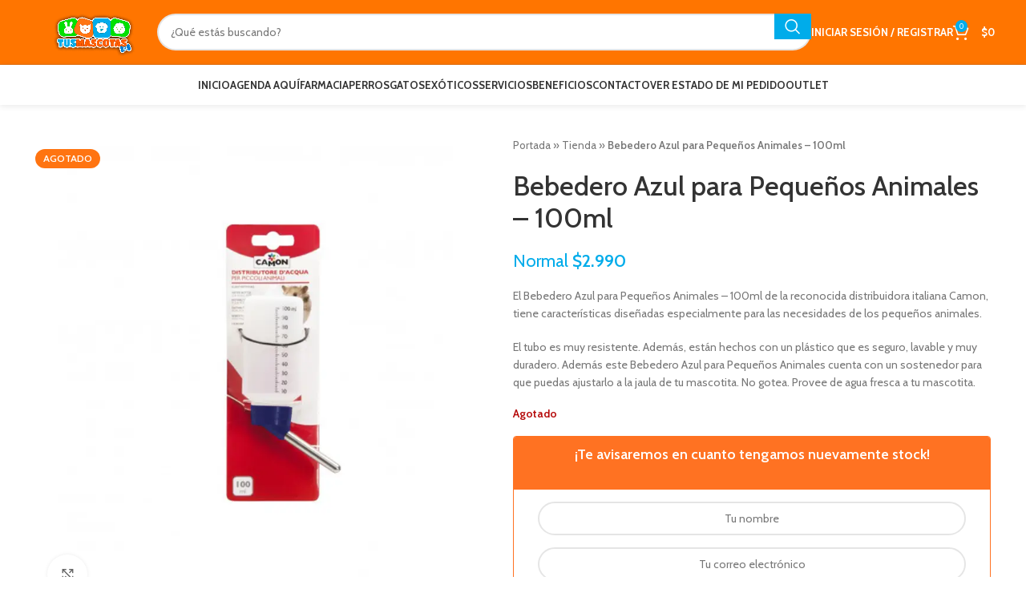

--- FILE ---
content_type: text/html; charset=UTF-8
request_url: https://www.tusmascotas.cl/product/bebedero-azul-para-pequenos-animales-100ml/
body_size: 48499
content:
<!DOCTYPE html>
<html lang="es-CL">
<head>
	<meta charset="UTF-8">
	<link rel="profile" href="https://gmpg.org/xfn/11">
	<link rel="pingback" href="https://www.tusmascotas.cl/xmlrpc.php">

	<meta name='robots' content='index, follow, max-image-preview:large, max-snippet:-1, max-video-preview:-1' />

<!-- Google Tag Manager for WordPress by gtm4wp.com -->
<script data-cfasync="false" data-pagespeed-no-defer>
	var gtm4wp_datalayer_name = "dataLayer";
	var dataLayer = dataLayer || [];
	const gtm4wp_use_sku_instead = 0;
	const gtm4wp_currency = 'CLP';
	const gtm4wp_product_per_impression = 0;
	const gtm4wp_clear_ecommerce = false;
	const gtm4wp_datalayer_max_timeout = 2000;
</script>
<!-- End Google Tag Manager for WordPress by gtm4wp.com -->
	<!-- This site is optimized with the Yoast SEO Premium plugin v23.6 (Yoast SEO v23.6) - https://yoast.com/wordpress/plugins/seo/ -->
	<title>Bebedero Azul para Pequeños Animales - 100ml &#8212; TusMascotas.cl</title>
<link data-rocket-preload as="style" href="https://fonts.googleapis.com/css?family=Cabin%3A400%2C600%2C500%2C700%7CLato%3A400%2C700%7CRoboto%3A100%2C100italic%2C200%2C200italic%2C300%2C300italic%2C400%2C400italic%2C500%2C500italic%2C600%2C600italic%2C700%2C700italic%2C800%2C800italic%2C900%2C900italic%7CRoboto%20Slab%3A100%2C100italic%2C200%2C200italic%2C300%2C300italic%2C400%2C400italic%2C500%2C500italic%2C600%2C600italic%2C700%2C700italic%2C800%2C800italic%2C900%2C900italic%7CTitan%20One%3A100%2C100italic%2C200%2C200italic%2C300%2C300italic%2C400%2C400italic%2C500%2C500italic%2C600%2C600italic%2C700%2C700italic%2C800%2C800italic%2C900%2C900italic&#038;display=swap" rel="preload">
<script src="/cdn-cgi/scripts/7d0fa10a/cloudflare-static/rocket-loader.min.js" data-cf-settings="4cb0af19599a92c3b2973380-|49"></script><link href="https://fonts.googleapis.com/css?family=Cabin%3A400%2C600%2C500%2C700%7CLato%3A400%2C700%7CRoboto%3A100%2C100italic%2C200%2C200italic%2C300%2C300italic%2C400%2C400italic%2C500%2C500italic%2C600%2C600italic%2C700%2C700italic%2C800%2C800italic%2C900%2C900italic%7CRoboto%20Slab%3A100%2C100italic%2C200%2C200italic%2C300%2C300italic%2C400%2C400italic%2C500%2C500italic%2C600%2C600italic%2C700%2C700italic%2C800%2C800italic%2C900%2C900italic%7CTitan%20One%3A100%2C100italic%2C200%2C200italic%2C300%2C300italic%2C400%2C400italic%2C500%2C500italic%2C600%2C600italic%2C700%2C700italic%2C800%2C800italic%2C900%2C900italic&#038;display=swap" media="print" onload="this.media=&#039;all&#039;" rel="stylesheet">
<noscript data-wpr-hosted-gf-parameters=""><link rel="stylesheet" href="https://fonts.googleapis.com/css?family=Cabin%3A400%2C600%2C500%2C700%7CLato%3A400%2C700%7CRoboto%3A100%2C100italic%2C200%2C200italic%2C300%2C300italic%2C400%2C400italic%2C500%2C500italic%2C600%2C600italic%2C700%2C700italic%2C800%2C800italic%2C900%2C900italic%7CRoboto%20Slab%3A100%2C100italic%2C200%2C200italic%2C300%2C300italic%2C400%2C400italic%2C500%2C500italic%2C600%2C600italic%2C700%2C700italic%2C800%2C800italic%2C900%2C900italic%7CTitan%20One%3A100%2C100italic%2C200%2C200italic%2C300%2C300italic%2C400%2C400italic%2C500%2C500italic%2C600%2C600italic%2C700%2C700italic%2C800%2C800italic%2C900%2C900italic&#038;display=swap"></noscript>
	<meta name="description" content="Bebedero Azul para Pequeños Animales - 100ml &#8212; diseñadas especialmente para las necesidades de pequeños animales TusMascotas.cl" />
	<link rel="canonical" href="https://www.tusmascotas.cl/product/bebedero-azul-para-pequenos-animales-100ml/" />
	<meta property="og:locale" content="es_ES" />
	<meta property="og:type" content="article" />
	<meta property="og:title" content="Bebedero Azul para Pequeños Animales - 100ml" />
	<meta property="og:description" content="Bebedero Azul para Pequeños Animales - 100ml &#8212; diseñadas especialmente para las necesidades de pequeños animales TusMascotas.cl" />
	<meta property="og:url" content="https://www.tusmascotas.cl/product/bebedero-azul-para-pequenos-animales-100ml/" />
	<meta property="og:site_name" content="TusMascotas.cl" />
	<meta property="article:publisher" content="https://www.facebook.com/tusmascotas.cl/" />
	<meta property="article:modified_time" content="2021-12-23T17:50:27+00:00" />
	<meta property="og:image" content="https://www.tusmascotas.cl/wp-content/uploads/2021/06/dispensadooor-azuuul.jpg" />
	<meta property="og:image:width" content="800" />
	<meta property="og:image:height" content="800" />
	<meta property="og:image:type" content="image/jpeg" />
	<meta name="twitter:card" content="summary_large_image" />
	<meta name="twitter:label1" content="Tiempo estimado de lectura" />
	<meta name="twitter:data1" content="2 minutos" />
	<script type="application/ld+json" class="yoast-schema-graph">{"@context":"https://schema.org","@graph":[{"@type":"WebPage","@id":"https://www.tusmascotas.cl/product/bebedero-azul-para-pequenos-animales-100ml/","url":"https://www.tusmascotas.cl/product/bebedero-azul-para-pequenos-animales-100ml/","name":"Bebedero Azul para Pequeños Animales - 100ml &#8212; TusMascotas.cl","isPartOf":{"@id":"https://www.tusmascotas.cl/#website"},"primaryImageOfPage":{"@id":"https://www.tusmascotas.cl/product/bebedero-azul-para-pequenos-animales-100ml/#primaryimage"},"image":{"@id":"https://www.tusmascotas.cl/product/bebedero-azul-para-pequenos-animales-100ml/#primaryimage"},"thumbnailUrl":"https://www.tusmascotas.cl/wp-content/uploads/2021/06/dispensadooor-azuuul.jpg","datePublished":"2021-06-12T22:19:34+00:00","dateModified":"2021-12-23T17:50:27+00:00","description":"Bebedero Azul para Pequeños Animales - 100ml &#8212; diseñadas especialmente para las necesidades de pequeños animales TusMascotas.cl","breadcrumb":{"@id":"https://www.tusmascotas.cl/product/bebedero-azul-para-pequenos-animales-100ml/#breadcrumb"},"inLanguage":"es-CL","potentialAction":[{"@type":"ReadAction","target":["https://www.tusmascotas.cl/product/bebedero-azul-para-pequenos-animales-100ml/"]}]},{"@type":"ImageObject","inLanguage":"es-CL","@id":"https://www.tusmascotas.cl/product/bebedero-azul-para-pequenos-animales-100ml/#primaryimage","url":"https://www.tusmascotas.cl/wp-content/uploads/2021/06/dispensadooor-azuuul.jpg","contentUrl":"https://www.tusmascotas.cl/wp-content/uploads/2021/06/dispensadooor-azuuul.jpg","width":800,"height":800,"caption":"Bebedero Azul para Pequeños"},{"@type":"BreadcrumbList","@id":"https://www.tusmascotas.cl/product/bebedero-azul-para-pequenos-animales-100ml/#breadcrumb","itemListElement":[{"@type":"ListItem","position":1,"name":"Portada","item":"https://www.tusmascotas.cl/"},{"@type":"ListItem","position":2,"name":"Tienda","item":"https://www.tusmascotas.cl/tienda/"},{"@type":"ListItem","position":3,"name":"Bebedero Azul para Pequeños Animales &#8211; 100ml"}]},{"@type":"WebSite","@id":"https://www.tusmascotas.cl/#website","url":"https://www.tusmascotas.cl/","name":"TusMascotas.cl","description":"Somos tu tienda Pet Lover favorita. Ven y vive la mejor experiencia en atención al cliente y asesoramiento.","publisher":{"@id":"https://www.tusmascotas.cl/#organization"},"potentialAction":[{"@type":"SearchAction","target":{"@type":"EntryPoint","urlTemplate":"https://www.tusmascotas.cl/?s={search_term_string}"},"query-input":{"@type":"PropertyValueSpecification","valueRequired":true,"valueName":"search_term_string"}}],"inLanguage":"es-CL"},{"@type":"Organization","@id":"https://www.tusmascotas.cl/#organization","name":"TusMascotas.cl","url":"https://www.tusmascotas.cl/","logo":{"@type":"ImageObject","inLanguage":"es-CL","@id":"https://www.tusmascotas.cl/#/schema/logo/image/","url":"https://www.tusmascotas.cl/wp-content/uploads/2020/09/LOGO-BL.png","contentUrl":"https://www.tusmascotas.cl/wp-content/uploads/2020/09/LOGO-BL.png","width":1502,"height":650,"caption":"TusMascotas.cl"},"image":{"@id":"https://www.tusmascotas.cl/#/schema/logo/image/"},"sameAs":["https://www.facebook.com/tusmascotas.cl/","https://www.instagram.com/tusmascotas.cl/"]}]}</script>
	<!-- / Yoast SEO Premium plugin. -->


<link rel='dns-prefetch' href='//www.google.com' />
<link rel='dns-prefetch' href='//fonts.googleapis.com' />
<link href='https://fonts.gstatic.com' crossorigin rel='preconnect' />
<link rel="alternate" type="application/rss+xml" title="TusMascotas.cl &raquo; Feed" href="https://www.tusmascotas.cl/feed/" />
<link rel="alternate" type="application/rss+xml" title="TusMascotas.cl &raquo; Feed de comentarios" href="https://www.tusmascotas.cl/comments/feed/" />
<link rel="alternate" type="application/rss+xml" title="TusMascotas.cl &raquo; Bebedero Azul para Pequeños Animales &#8211; 100ml Feed de comentarios" href="https://www.tusmascotas.cl/product/bebedero-azul-para-pequenos-animales-100ml/feed/" />
<link rel='stylesheet' id='custom_wp_admin_css-css' href='https://www.tusmascotas.cl/wp-content/plugins/shipit/src/includes/../css/style_shipit.css?ver=1.0.0' type='text/css' media='all' />
<link rel='stylesheet' id='wp-block-library-css' href='https://www.tusmascotas.cl/wp-includes/css/dist/block-library/style.min.css?ver=6.5.7' type='text/css' media='all' />
<style id='joinchat-button-style-inline-css' type='text/css'>
.wp-block-joinchat-button{border:none!important;text-align:center}.wp-block-joinchat-button figure{display:table;margin:0 auto;padding:0}.wp-block-joinchat-button figcaption{font:normal normal 400 .6em/2em var(--wp--preset--font-family--system-font,sans-serif);margin:0;padding:0}.wp-block-joinchat-button .joinchat-button__qr{background-color:#fff;border:6px solid #25d366;border-radius:30px;box-sizing:content-box;display:block;height:200px;margin:auto;overflow:hidden;padding:10px;width:200px}.wp-block-joinchat-button .joinchat-button__qr canvas,.wp-block-joinchat-button .joinchat-button__qr img{display:block;margin:auto}.wp-block-joinchat-button .joinchat-button__link{align-items:center;background-color:#25d366;border:6px solid #25d366;border-radius:30px;display:inline-flex;flex-flow:row nowrap;justify-content:center;line-height:1.25em;margin:0 auto;text-decoration:none}.wp-block-joinchat-button .joinchat-button__link:before{background:transparent var(--joinchat-ico) no-repeat center;background-size:100%;content:"";display:block;height:1.5em;margin:-.75em .75em -.75em 0;width:1.5em}.wp-block-joinchat-button figure+.joinchat-button__link{margin-top:10px}@media (orientation:landscape)and (min-height:481px),(orientation:portrait)and (min-width:481px){.wp-block-joinchat-button.joinchat-button--qr-only figure+.joinchat-button__link{display:none}}@media (max-width:480px),(orientation:landscape)and (max-height:480px){.wp-block-joinchat-button figure{display:none}}

</style>
<link rel='stylesheet' id='wc_mercadopago_checkout_components-css' href='https://www.tusmascotas.cl/wp-content/plugins/woocommerce-mercadopago/assets/css/checkouts/mp-plugins-components.min.css?ver=8.7.1' type='text/css' media='all' />
<style id='classic-theme-styles-inline-css' type='text/css'>
/*! This file is auto-generated */
.wp-block-button__link{color:#fff;background-color:#32373c;border-radius:9999px;box-shadow:none;text-decoration:none;padding:calc(.667em + 2px) calc(1.333em + 2px);font-size:1.125em}.wp-block-file__button{background:#32373c;color:#fff;text-decoration:none}
</style>
<style id='global-styles-inline-css' type='text/css'>
body{--wp--preset--color--black: #000000;--wp--preset--color--cyan-bluish-gray: #abb8c3;--wp--preset--color--white: #ffffff;--wp--preset--color--pale-pink: #f78da7;--wp--preset--color--vivid-red: #cf2e2e;--wp--preset--color--luminous-vivid-orange: #ff6900;--wp--preset--color--luminous-vivid-amber: #fcb900;--wp--preset--color--light-green-cyan: #7bdcb5;--wp--preset--color--vivid-green-cyan: #00d084;--wp--preset--color--pale-cyan-blue: #8ed1fc;--wp--preset--color--vivid-cyan-blue: #0693e3;--wp--preset--color--vivid-purple: #9b51e0;--wp--preset--gradient--vivid-cyan-blue-to-vivid-purple: linear-gradient(135deg,rgba(6,147,227,1) 0%,rgb(155,81,224) 100%);--wp--preset--gradient--light-green-cyan-to-vivid-green-cyan: linear-gradient(135deg,rgb(122,220,180) 0%,rgb(0,208,130) 100%);--wp--preset--gradient--luminous-vivid-amber-to-luminous-vivid-orange: linear-gradient(135deg,rgba(252,185,0,1) 0%,rgba(255,105,0,1) 100%);--wp--preset--gradient--luminous-vivid-orange-to-vivid-red: linear-gradient(135deg,rgba(255,105,0,1) 0%,rgb(207,46,46) 100%);--wp--preset--gradient--very-light-gray-to-cyan-bluish-gray: linear-gradient(135deg,rgb(238,238,238) 0%,rgb(169,184,195) 100%);--wp--preset--gradient--cool-to-warm-spectrum: linear-gradient(135deg,rgb(74,234,220) 0%,rgb(151,120,209) 20%,rgb(207,42,186) 40%,rgb(238,44,130) 60%,rgb(251,105,98) 80%,rgb(254,248,76) 100%);--wp--preset--gradient--blush-light-purple: linear-gradient(135deg,rgb(255,206,236) 0%,rgb(152,150,240) 100%);--wp--preset--gradient--blush-bordeaux: linear-gradient(135deg,rgb(254,205,165) 0%,rgb(254,45,45) 50%,rgb(107,0,62) 100%);--wp--preset--gradient--luminous-dusk: linear-gradient(135deg,rgb(255,203,112) 0%,rgb(199,81,192) 50%,rgb(65,88,208) 100%);--wp--preset--gradient--pale-ocean: linear-gradient(135deg,rgb(255,245,203) 0%,rgb(182,227,212) 50%,rgb(51,167,181) 100%);--wp--preset--gradient--electric-grass: linear-gradient(135deg,rgb(202,248,128) 0%,rgb(113,206,126) 100%);--wp--preset--gradient--midnight: linear-gradient(135deg,rgb(2,3,129) 0%,rgb(40,116,252) 100%);--wp--preset--font-size--small: 13px;--wp--preset--font-size--medium: 20px;--wp--preset--font-size--large: 36px;--wp--preset--font-size--x-large: 42px;--wp--preset--spacing--20: 0.44rem;--wp--preset--spacing--30: 0.67rem;--wp--preset--spacing--40: 1rem;--wp--preset--spacing--50: 1.5rem;--wp--preset--spacing--60: 2.25rem;--wp--preset--spacing--70: 3.38rem;--wp--preset--spacing--80: 5.06rem;--wp--preset--shadow--natural: 6px 6px 9px rgba(0, 0, 0, 0.2);--wp--preset--shadow--deep: 12px 12px 50px rgba(0, 0, 0, 0.4);--wp--preset--shadow--sharp: 6px 6px 0px rgba(0, 0, 0, 0.2);--wp--preset--shadow--outlined: 6px 6px 0px -3px rgba(255, 255, 255, 1), 6px 6px rgba(0, 0, 0, 1);--wp--preset--shadow--crisp: 6px 6px 0px rgba(0, 0, 0, 1);}:where(.is-layout-flex){gap: 0.5em;}:where(.is-layout-grid){gap: 0.5em;}body .is-layout-flex{display: flex;}body .is-layout-flex{flex-wrap: wrap;align-items: center;}body .is-layout-flex > *{margin: 0;}body .is-layout-grid{display: grid;}body .is-layout-grid > *{margin: 0;}:where(.wp-block-columns.is-layout-flex){gap: 2em;}:where(.wp-block-columns.is-layout-grid){gap: 2em;}:where(.wp-block-post-template.is-layout-flex){gap: 1.25em;}:where(.wp-block-post-template.is-layout-grid){gap: 1.25em;}.has-black-color{color: var(--wp--preset--color--black) !important;}.has-cyan-bluish-gray-color{color: var(--wp--preset--color--cyan-bluish-gray) !important;}.has-white-color{color: var(--wp--preset--color--white) !important;}.has-pale-pink-color{color: var(--wp--preset--color--pale-pink) !important;}.has-vivid-red-color{color: var(--wp--preset--color--vivid-red) !important;}.has-luminous-vivid-orange-color{color: var(--wp--preset--color--luminous-vivid-orange) !important;}.has-luminous-vivid-amber-color{color: var(--wp--preset--color--luminous-vivid-amber) !important;}.has-light-green-cyan-color{color: var(--wp--preset--color--light-green-cyan) !important;}.has-vivid-green-cyan-color{color: var(--wp--preset--color--vivid-green-cyan) !important;}.has-pale-cyan-blue-color{color: var(--wp--preset--color--pale-cyan-blue) !important;}.has-vivid-cyan-blue-color{color: var(--wp--preset--color--vivid-cyan-blue) !important;}.has-vivid-purple-color{color: var(--wp--preset--color--vivid-purple) !important;}.has-black-background-color{background-color: var(--wp--preset--color--black) !important;}.has-cyan-bluish-gray-background-color{background-color: var(--wp--preset--color--cyan-bluish-gray) !important;}.has-white-background-color{background-color: var(--wp--preset--color--white) !important;}.has-pale-pink-background-color{background-color: var(--wp--preset--color--pale-pink) !important;}.has-vivid-red-background-color{background-color: var(--wp--preset--color--vivid-red) !important;}.has-luminous-vivid-orange-background-color{background-color: var(--wp--preset--color--luminous-vivid-orange) !important;}.has-luminous-vivid-amber-background-color{background-color: var(--wp--preset--color--luminous-vivid-amber) !important;}.has-light-green-cyan-background-color{background-color: var(--wp--preset--color--light-green-cyan) !important;}.has-vivid-green-cyan-background-color{background-color: var(--wp--preset--color--vivid-green-cyan) !important;}.has-pale-cyan-blue-background-color{background-color: var(--wp--preset--color--pale-cyan-blue) !important;}.has-vivid-cyan-blue-background-color{background-color: var(--wp--preset--color--vivid-cyan-blue) !important;}.has-vivid-purple-background-color{background-color: var(--wp--preset--color--vivid-purple) !important;}.has-black-border-color{border-color: var(--wp--preset--color--black) !important;}.has-cyan-bluish-gray-border-color{border-color: var(--wp--preset--color--cyan-bluish-gray) !important;}.has-white-border-color{border-color: var(--wp--preset--color--white) !important;}.has-pale-pink-border-color{border-color: var(--wp--preset--color--pale-pink) !important;}.has-vivid-red-border-color{border-color: var(--wp--preset--color--vivid-red) !important;}.has-luminous-vivid-orange-border-color{border-color: var(--wp--preset--color--luminous-vivid-orange) !important;}.has-luminous-vivid-amber-border-color{border-color: var(--wp--preset--color--luminous-vivid-amber) !important;}.has-light-green-cyan-border-color{border-color: var(--wp--preset--color--light-green-cyan) !important;}.has-vivid-green-cyan-border-color{border-color: var(--wp--preset--color--vivid-green-cyan) !important;}.has-pale-cyan-blue-border-color{border-color: var(--wp--preset--color--pale-cyan-blue) !important;}.has-vivid-cyan-blue-border-color{border-color: var(--wp--preset--color--vivid-cyan-blue) !important;}.has-vivid-purple-border-color{border-color: var(--wp--preset--color--vivid-purple) !important;}.has-vivid-cyan-blue-to-vivid-purple-gradient-background{background: var(--wp--preset--gradient--vivid-cyan-blue-to-vivid-purple) !important;}.has-light-green-cyan-to-vivid-green-cyan-gradient-background{background: var(--wp--preset--gradient--light-green-cyan-to-vivid-green-cyan) !important;}.has-luminous-vivid-amber-to-luminous-vivid-orange-gradient-background{background: var(--wp--preset--gradient--luminous-vivid-amber-to-luminous-vivid-orange) !important;}.has-luminous-vivid-orange-to-vivid-red-gradient-background{background: var(--wp--preset--gradient--luminous-vivid-orange-to-vivid-red) !important;}.has-very-light-gray-to-cyan-bluish-gray-gradient-background{background: var(--wp--preset--gradient--very-light-gray-to-cyan-bluish-gray) !important;}.has-cool-to-warm-spectrum-gradient-background{background: var(--wp--preset--gradient--cool-to-warm-spectrum) !important;}.has-blush-light-purple-gradient-background{background: var(--wp--preset--gradient--blush-light-purple) !important;}.has-blush-bordeaux-gradient-background{background: var(--wp--preset--gradient--blush-bordeaux) !important;}.has-luminous-dusk-gradient-background{background: var(--wp--preset--gradient--luminous-dusk) !important;}.has-pale-ocean-gradient-background{background: var(--wp--preset--gradient--pale-ocean) !important;}.has-electric-grass-gradient-background{background: var(--wp--preset--gradient--electric-grass) !important;}.has-midnight-gradient-background{background: var(--wp--preset--gradient--midnight) !important;}.has-small-font-size{font-size: var(--wp--preset--font-size--small) !important;}.has-medium-font-size{font-size: var(--wp--preset--font-size--medium) !important;}.has-large-font-size{font-size: var(--wp--preset--font-size--large) !important;}.has-x-large-font-size{font-size: var(--wp--preset--font-size--x-large) !important;}
.wp-block-navigation a:where(:not(.wp-element-button)){color: inherit;}
:where(.wp-block-post-template.is-layout-flex){gap: 1.25em;}:where(.wp-block-post-template.is-layout-grid){gap: 1.25em;}
:where(.wp-block-columns.is-layout-flex){gap: 2em;}:where(.wp-block-columns.is-layout-grid){gap: 2em;}
.wp-block-pullquote{font-size: 1.5em;line-height: 1.6;}
</style>
<link rel='stylesheet' id='simple-banner-style-css' href='https://www.tusmascotas.cl/wp-content/plugins/simple-banner/simple-banner.css?ver=3.1.3' type='text/css' media='all' />
<style id='woocommerce-inline-inline-css' type='text/css'>
.woocommerce form .form-row .required { visibility: visible; }
</style>
<link rel='stylesheet' id='yith_wcbm_badge_style-css' href='https://www.tusmascotas.cl/wp-content/plugins/yith-woocommerce-badge-management-premium/assets/css/frontend.css?ver=3.22.1' type='text/css' media='all' />
<style id='yith_wcbm_badge_style-inline-css' type='text/css'>
.yith-wcbm-badge.yith-wcbm-badge-image.yith-wcbm-badge-624661 {
				top: 0%; right: 5%; bottom: auto; left: auto;
				opacity: 100%;
				
				margin: 0px 0px 0px 0px;
				padding: 0px 0px 0px 0px;
				 width:100px;
			}@media only screen and (max-width: 768px) {
							.yith-wcbm-badge.yith-wcbm-badge-image.yith-wcbm-badge-624661{ 
							-ms-transform:  scale(0.8); -webkit-transform:  scale(0.8); transform:  scale(0.8);
							}
						}
				.yith-wcbm-badge.yith-wcbm-badge-image.yith-wcbm-badge-348892 {
				top: 50%; right: 0; 
				opacity: 100%;
				
				-ms-transform: translateY(-50%); 
				-webkit-transform: translateY(-50%); 
				transform: translateY(-50%);
				margin: 0px 0px 0px 0px;
				padding: 0px 0px 0px 0px;
				 width:130px;
			}@media only screen and (max-width: 768px) {
							.yith-wcbm-badge.yith-wcbm-badge-image.yith-wcbm-badge-348892{ 
							-ms-transform: translateY(-50%) scale(0.7); -webkit-transform: translateY(-50%) scale(0.7); transform: translateY(-50%) scale(0.7);
							}
						}
				.yith-wcbm-badge.yith-wcbm-badge-image.yith-wcbm-badge-262827 {
				bottom: 0; right: 0; 
				opacity: 100%;
				
				margin: 0px 0px 0px 0px;
				padding: 0px 0px 0px 0px;
				 width:130px;
			}@media only screen and (max-width: 768px) {
							.yith-wcbm-badge.yith-wcbm-badge-image.yith-wcbm-badge-262827{ 
							-ms-transform:  scale(0.7); -webkit-transform:  scale(0.7); transform:  scale(0.7);
							}
						}
				.yith-wcbm-badge.yith-wcbm-badge-image.yith-wcbm-badge-260971 {
				top: 0; left: 50%; 
				opacity: 100%;
				
				-ms-transform: translateX(-50%); 
				-webkit-transform: translateX(-50%); 
				transform: translateX(-50%);
				margin: 0px 0px 0px 0px;
				padding: 0px 0px 0px 0px;
				 width:115px;
			}.yith-wcbm-badge.yith-wcbm-badge-image.yith-wcbm-badge-282348 {
				bottom: 0; right: 0; 
				opacity: 100%;
				
				margin: 0px 0px 0px 0px;
				padding: 0px 0px 0px 0px;
				 width:130px;
			}@media only screen and (max-width: 768px) {
							.yith-wcbm-badge.yith-wcbm-badge-image.yith-wcbm-badge-282348{ 
							-ms-transform:  scale(0.7); -webkit-transform:  scale(0.7); transform:  scale(0.7);
							}
						}
				.yith-wcbm-badge.yith-wcbm-badge-image.yith-wcbm-badge-473354 {
				bottom: 0; right: 0; 
				opacity: 100%;
				
				margin: 0px 0px 0px 0px;
				padding: 0px 0px 0px 0px;
				 width:130px;
			}@media only screen and (max-width: 768px) {
							.yith-wcbm-badge.yith-wcbm-badge-image.yith-wcbm-badge-473354{ 
							-ms-transform:  scale(0.7); -webkit-transform:  scale(0.7); transform:  scale(0.7);
							}
						}
				.yith-wcbm-badge.yith-wcbm-badge-image.yith-wcbm-badge-262858 {
				top: 0; right: 0; 
				opacity: 100%;
				
				margin: 0px 0px 0px 0px;
				padding: 0px 0px 0px 0px;
				 width:110px;
			}@media only screen and (max-width: 768px) {
							.yith-wcbm-badge.yith-wcbm-badge-image.yith-wcbm-badge-262858{ 
							-ms-transform:  scale(0.8); -webkit-transform:  scale(0.8); transform:  scale(0.8);
							}
						}
				.yith-wcbm-badge.yith-wcbm-badge-image.yith-wcbm-badge-263211 {
				top: 0; left: 50%; 
				opacity: 100%;
				
				-ms-transform: translateX(-50%); 
				-webkit-transform: translateX(-50%); 
				transform: translateX(-50%);
				margin: 0px 0px 0px 0px;
				padding: 0px 0px 0px 0px;
				 width:100px;
			}.yith-wcbm-badge.yith-wcbm-badge-image.yith-wcbm-badge-263222 {
				top: 0; right: 0; 
				opacity: 100%;
				
				margin: 0px 0px 0px 0px;
				padding: 0px 0px 0px 0px;
				 width:120px;
			}.yith-wcbm-badge.yith-wcbm-badge-image.yith-wcbm-badge-255073 {
				top: 0; left: 50%; 
				opacity: 100%;
				
				-ms-transform: translateX(-50%); 
				-webkit-transform: translateX(-50%); 
				transform: translateX(-50%);
				margin: 0px 0px 0px 0px;
				padding: 0px 0px 0px 0px;
				 width:170px;
			}.yith-wcbm-badge.yith-wcbm-badge-advanced.yith-wcbm-badge-243353 {
				top: 0; right: 0; 
				opacity: 100%;
				
				margin: 0px 0px 0px 0px;
				padding: 0px 0px 0px 0px;
				
			}.yith-wcbm-badge.yith-wcbm-badge-image.yith-wcbm-badge-709325 {
				top: 0; left: 0; 
				opacity: 100%;
				
				margin: 16px 0px 0px 0px;
				padding: 0px 0px 0px 0px;
				 width:97px;
			}.yith-wcbm-badge.yith-wcbm-badge-image.yith-wcbm-badge-268012 {
				top: 0; right: 0; 
				opacity: 100%;
				
				margin: 0px 0px 0px 0px;
				padding: 0px 0px 0px 0px;
				 width:130px;
			}@media only screen and (max-width: 768px) {
							.yith-wcbm-badge.yith-wcbm-badge-image.yith-wcbm-badge-268012{ 
							-ms-transform:  scale(0.7); -webkit-transform:  scale(0.7); transform:  scale(0.7);
							}
						}
				.yith-wcbm-badge.yith-wcbm-badge-image.yith-wcbm-badge-268304 {
				top: 0; right: 0; 
				opacity: 100%;
				
				margin: 0px 0px 0px 0px;
				padding: 0px 0px 0px 0px;
				 width:120px;
			}@media only screen and (max-width: 768px) {
							.yith-wcbm-badge.yith-wcbm-badge-image.yith-wcbm-badge-268304{ 
							-ms-transform:  scale(0.7); -webkit-transform:  scale(0.7); transform:  scale(0.7);
							}
						}
				.yith-wcbm-badge.yith-wcbm-badge-image.yith-wcbm-badge-268302 {
				top: 0; right: 0; 
				opacity: 100%;
				
				margin: 0px 0px 0px 0px;
				padding: 0px 0px 0px 0px;
				 width:120px;
			}@media only screen and (max-width: 768px) {
							.yith-wcbm-badge.yith-wcbm-badge-image.yith-wcbm-badge-268302{ 
							-ms-transform:  scale(0.7); -webkit-transform:  scale(0.7); transform:  scale(0.7);
							}
						}
				.yith-wcbm-badge.yith-wcbm-badge-image.yith-wcbm-badge-632282 {
				top: 0; right: 0; 
				opacity: 100%;
				
				margin: 0px 0px 0px 0px;
				padding: 0px 0px 0px 0px;
				 width:118px;
			}@media only screen and (max-width: 768px) {
							.yith-wcbm-badge.yith-wcbm-badge-image.yith-wcbm-badge-632282{ 
							-ms-transform:  scale(0.8); -webkit-transform:  scale(0.8); transform:  scale(0.8);
							}
						}
				.yith-wcbm-badge.yith-wcbm-badge-image.yith-wcbm-badge-285962 {
				top: 0; right: 0; 
				opacity: 100%;
				
				margin: 0px 0px 0px 0px;
				padding: 0px 0px 0px 0px;
				 width:110px;
			}@media only screen and (max-width: 768px) {
							.yith-wcbm-badge.yith-wcbm-badge-image.yith-wcbm-badge-285962{ 
							-ms-transform:  scale(0.8); -webkit-transform:  scale(0.8); transform:  scale(0.8);
							}
						}
				.yith-wcbm-badge.yith-wcbm-badge-image.yith-wcbm-badge-277319 {
				top: 0; right: 0; 
				opacity: 100%;
				
				margin: 0px 0px 0px 0px;
				padding: 0px 0px 0px 0px;
				 width:120px;
			}@media only screen and (max-width: 768px) {
							.yith-wcbm-badge.yith-wcbm-badge-image.yith-wcbm-badge-277319{ 
							-ms-transform:  scale(0.7); -webkit-transform:  scale(0.7); transform:  scale(0.7);
							}
						}
				.yith-wcbm-badge.yith-wcbm-badge-image.yith-wcbm-badge-282259 {
				top: 0; right: 0; 
				opacity: 100%;
				
				margin: 0px 0px 0px 0px;
				padding: 0px 0px 0px 0px;
				 width:140px;
			}@media only screen and (max-width: 768px) {
							.yith-wcbm-badge.yith-wcbm-badge-image.yith-wcbm-badge-282259{ 
							-ms-transform:  scale(0.65); -webkit-transform:  scale(0.65); transform:  scale(0.65);
							}
						}
				.yith-wcbm-badge.yith-wcbm-badge-text.yith-wcbm-badge-239937 {
				top: 50%; right: 0; 
				opacity: 100%;
				
				-ms-transform: translateY(-50%); 
				-webkit-transform: translateY(-50%); 
				transform: translateY(-50%);
				margin: 0px 0px 0px 0px;
				padding: 0px 0px 0px 0px;
				background-color:#2470FF; border-radius: 0px 0px 0px 0px; width:150px; height:50px;
			}.yith-wcbm-badge.yith-wcbm-badge-image.yith-wcbm-badge-332547 {
				top: 0; right: 0; 
				opacity: 100%;
				
				margin: 0px 0px 0px 0px;
				padding: 0px 0px 0px 0px;
				 width:110px;
			}@media only screen and (max-width: 768px) {
							.yith-wcbm-badge.yith-wcbm-badge-image.yith-wcbm-badge-332547{ 
							-ms-transform:  scale(0.8); -webkit-transform:  scale(0.8); transform:  scale(0.8);
							}
						}
				.yith-wcbm-badge.yith-wcbm-badge-text.yith-wcbm-badge-243365 {
				top: 50%; left: 0; 
				opacity: 100%;
				
				-ms-transform: translateY(-50%); 
				-webkit-transform: translateY(-50%); 
				transform: translateY(-50%);
				margin: 0px 0px 0px 0px;
				padding: 0px 0px 0px 0px;
				background-color:#2470FF; border-radius: 0px 0px 0px 0px; width:100px; height:50px;
			}.yith-wcbm-badge.yith-wcbm-badge-image.yith-wcbm-badge-295767 {
				top: 0; right: 0; 
				opacity: 100%;
				
				margin: 0px 0px 0px 0px;
				padding: 0px 0px 0px 0px;
				 width:100px;
			}@media only screen and (max-width: 768px) {
							.yith-wcbm-badge.yith-wcbm-badge-image.yith-wcbm-badge-295767{ 
							-ms-transform:  scale(0.8); -webkit-transform:  scale(0.8); transform:  scale(0.8);
							}
						}
				
</style>
<link rel='stylesheet' id='yith-gfont-open-sans-css' href='https://www.tusmascotas.cl/wp-content/plugins/yith-woocommerce-badge-management-premium/assets/fonts/open-sans/style.css?ver=3.22.1' type='text/css' media='all' />
<link rel='stylesheet' id='joinchat-css' href='https://www.tusmascotas.cl/wp-content/plugins/creame-whatsapp-me/public/css/joinchat.min.css?ver=5.1.5' type='text/css' media='all' />
<link rel='stylesheet' id='woo_discount_pro_style-css' href='https://www.tusmascotas.cl/wp-content/plugins/woo-discount-rules-pro/Assets/Css/awdr_style.css?ver=2.6.13' type='text/css' media='all' />
<link rel='stylesheet' id='cwginstock_frontend_css-css' href='https://www.tusmascotas.cl/wp-content/plugins/back-in-stock-notifier-for-woocommerce/assets/css/frontend.min.css?ver=6.2.4' type='text/css' media='' />
<style id='cwginstock_frontend_css-inline-css' type='text/css'>
.cwginstock-subscribe-form {width:100%;}
.cwginstock-panel-heading {color:#ffffff !important; background:#ff7222 !important; border-color:#ff7222 !important;}
.cwgstock_button{ font-size:14px !important; color: #ffffff !important; background:#78df10 !important;}
.cwginstock-panel-heading h4 {color:#ffffff !important; font-size:18px !important;}
.cwginstock-panel-primary {border-color:#ff7222 !important;}
.cwginstock-subscribe-form{}
.cwginstock-panel-heading {}
</style>
<link rel='stylesheet' id='cwginstock_bootstrap-css' href='https://www.tusmascotas.cl/wp-content/plugins/back-in-stock-notifier-for-woocommerce/assets/css/bootstrap.min.css?ver=6.2.4' type='text/css' media='' />
<link rel='stylesheet' id='elementor-icons-css' href='https://www.tusmascotas.cl/wp-content/plugins/elementor/assets/lib/eicons/css/elementor-icons.min.css?ver=5.29.0' type='text/css' media='all' />
<link rel='stylesheet' id='elementor-frontend-css' href='https://www.tusmascotas.cl/wp-content/uploads/elementor/css/custom-frontend.min.css?ver=1713132784' type='text/css' media='all' />
<link rel='stylesheet' id='swiper-css' href='https://www.tusmascotas.cl/wp-content/plugins/elementor/assets/lib/swiper/v8/css/swiper.min.css?ver=8.4.5' type='text/css' media='all' />
<link rel='stylesheet' id='elementor-post-8-css' href='https://www.tusmascotas.cl/wp-content/uploads/elementor/css/post-8.css?ver=1713132784' type='text/css' media='all' />
<link rel='stylesheet' id='elementor-pro-css' href='https://www.tusmascotas.cl/wp-content/uploads/elementor/css/custom-pro-frontend.min.css?ver=1713132784' type='text/css' media='all' />
<link rel='stylesheet' id='bootstrap-css' href='https://www.tusmascotas.cl/wp-content/themes/woodmart/css/bootstrap-light.min.css?ver=7.4.3' type='text/css' media='all' />
<link rel='stylesheet' id='woodmart-style-css' href='https://www.tusmascotas.cl/wp-content/themes/woodmart/css/parts/base.min.css?ver=7.4.3' type='text/css' media='all' />
<link rel='stylesheet' id='wd-widget-wd-recent-posts-css' href='https://www.tusmascotas.cl/wp-content/themes/woodmart/css/parts/widget-wd-recent-posts.min.css?ver=7.4.3' type='text/css' media='all' />
<link rel='stylesheet' id='wd-widget-nav-css' href='https://www.tusmascotas.cl/wp-content/themes/woodmart/css/parts/widget-nav.min.css?ver=7.4.3' type='text/css' media='all' />
<link rel='stylesheet' id='wd-widget-product-cat-css' href='https://www.tusmascotas.cl/wp-content/themes/woodmart/css/parts/woo-widget-product-cat.min.css?ver=7.4.3' type='text/css' media='all' />
<link rel='stylesheet' id='wd-widget-product-list-css' href='https://www.tusmascotas.cl/wp-content/themes/woodmart/css/parts/woo-widget-product-list.min.css?ver=7.4.3' type='text/css' media='all' />
<link rel='stylesheet' id='wd-widget-slider-price-filter-css' href='https://www.tusmascotas.cl/wp-content/themes/woodmart/css/parts/woo-widget-slider-price-filter.min.css?ver=7.4.3' type='text/css' media='all' />
<link rel='stylesheet' id='wd-wp-gutenberg-css' href='https://www.tusmascotas.cl/wp-content/themes/woodmart/css/parts/wp-gutenberg.min.css?ver=7.4.3' type='text/css' media='all' />
<link rel='stylesheet' id='wd-wpcf7-css' href='https://www.tusmascotas.cl/wp-content/themes/woodmart/css/parts/int-wpcf7.min.css?ver=7.4.3' type='text/css' media='all' />
<link rel='stylesheet' id='wd-elementor-base-css' href='https://www.tusmascotas.cl/wp-content/themes/woodmart/css/parts/int-elem-base.min.css?ver=7.4.3' type='text/css' media='all' />
<link rel='stylesheet' id='wd-elementor-pro-base-css' href='https://www.tusmascotas.cl/wp-content/themes/woodmart/css/parts/int-elementor-pro.min.css?ver=7.4.3' type='text/css' media='all' />
<link rel='stylesheet' id='wd-notices-fixed-css' href='https://www.tusmascotas.cl/wp-content/themes/woodmart/css/parts/woo-opt-sticky-notices.min.css?ver=7.4.3' type='text/css' media='all' />
<link rel='stylesheet' id='wd-woocommerce-base-css' href='https://www.tusmascotas.cl/wp-content/themes/woodmart/css/parts/woocommerce-base.min.css?ver=7.4.3' type='text/css' media='all' />
<link rel='stylesheet' id='wd-mod-star-rating-css' href='https://www.tusmascotas.cl/wp-content/themes/woodmart/css/parts/mod-star-rating.min.css?ver=7.4.3' type='text/css' media='all' />
<link rel='stylesheet' id='wd-woo-el-track-order-css' href='https://www.tusmascotas.cl/wp-content/themes/woodmart/css/parts/woo-el-track-order.min.css?ver=7.4.3' type='text/css' media='all' />
<link rel='stylesheet' id='wd-woocommerce-block-notices-css' href='https://www.tusmascotas.cl/wp-content/themes/woodmart/css/parts/woo-mod-block-notices.min.css?ver=7.4.3' type='text/css' media='all' />
<link rel='stylesheet' id='wd-woo-gutenberg-css' href='https://www.tusmascotas.cl/wp-content/themes/woodmart/css/parts/woo-gutenberg.min.css?ver=7.4.3' type='text/css' media='all' />
<link rel='stylesheet' id='wd-woo-mod-quantity-css' href='https://www.tusmascotas.cl/wp-content/themes/woodmart/css/parts/woo-mod-quantity.min.css?ver=7.4.3' type='text/css' media='all' />
<link rel='stylesheet' id='wd-woo-single-prod-el-base-css' href='https://www.tusmascotas.cl/wp-content/themes/woodmart/css/parts/woo-single-prod-el-base.min.css?ver=7.4.3' type='text/css' media='all' />
<link rel='stylesheet' id='wd-woo-mod-stock-status-css' href='https://www.tusmascotas.cl/wp-content/themes/woodmart/css/parts/woo-mod-stock-status.min.css?ver=7.4.3' type='text/css' media='all' />
<link rel='stylesheet' id='wd-woo-mod-shop-attributes-css' href='https://www.tusmascotas.cl/wp-content/themes/woodmart/css/parts/woo-mod-shop-attributes.min.css?ver=7.4.3' type='text/css' media='all' />
<link rel='stylesheet' id='wd-header-base-css' href='https://www.tusmascotas.cl/wp-content/themes/woodmart/css/parts/header-base.min.css?ver=7.4.3' type='text/css' media='all' />
<link rel='stylesheet' id='wd-mod-tools-css' href='https://www.tusmascotas.cl/wp-content/themes/woodmart/css/parts/mod-tools.min.css?ver=7.4.3' type='text/css' media='all' />
<link rel='stylesheet' id='wd-header-search-css' href='https://www.tusmascotas.cl/wp-content/themes/woodmart/css/parts/header-el-search.min.css?ver=7.4.3' type='text/css' media='all' />
<link rel='stylesheet' id='wd-header-search-form-css' href='https://www.tusmascotas.cl/wp-content/themes/woodmart/css/parts/header-el-search-form.min.css?ver=7.4.3' type='text/css' media='all' />
<link rel='stylesheet' id='wd-wd-search-results-css' href='https://www.tusmascotas.cl/wp-content/themes/woodmart/css/parts/wd-search-results.min.css?ver=7.4.3' type='text/css' media='all' />
<link rel='stylesheet' id='wd-wd-search-form-css' href='https://www.tusmascotas.cl/wp-content/themes/woodmart/css/parts/wd-search-form.min.css?ver=7.4.3' type='text/css' media='all' />
<link rel='stylesheet' id='wd-header-my-account-dropdown-css' href='https://www.tusmascotas.cl/wp-content/themes/woodmart/css/parts/header-el-my-account-dropdown.min.css?ver=7.4.3' type='text/css' media='all' />
<link rel='stylesheet' id='wd-woo-mod-login-form-css' href='https://www.tusmascotas.cl/wp-content/themes/woodmart/css/parts/woo-mod-login-form.min.css?ver=7.4.3' type='text/css' media='all' />
<link rel='stylesheet' id='wd-header-my-account-css' href='https://www.tusmascotas.cl/wp-content/themes/woodmart/css/parts/header-el-my-account.min.css?ver=7.4.3' type='text/css' media='all' />
<link rel='stylesheet' id='wd-header-cart-side-css' href='https://www.tusmascotas.cl/wp-content/themes/woodmart/css/parts/header-el-cart-side.min.css?ver=7.4.3' type='text/css' media='all' />
<link rel='stylesheet' id='wd-header-cart-css' href='https://www.tusmascotas.cl/wp-content/themes/woodmart/css/parts/header-el-cart.min.css?ver=7.4.3' type='text/css' media='all' />
<link rel='stylesheet' id='wd-widget-shopping-cart-css' href='https://www.tusmascotas.cl/wp-content/themes/woodmart/css/parts/woo-widget-shopping-cart.min.css?ver=7.4.3' type='text/css' media='all' />
<link rel='stylesheet' id='wd-header-mobile-nav-dropdown-css' href='https://www.tusmascotas.cl/wp-content/themes/woodmart/css/parts/header-el-mobile-nav-dropdown.min.css?ver=7.4.3' type='text/css' media='all' />
<link rel='stylesheet' id='wd-page-title-css' href='https://www.tusmascotas.cl/wp-content/themes/woodmart/css/parts/page-title.min.css?ver=7.4.3' type='text/css' media='all' />
<link rel='stylesheet' id='wd-woo-single-prod-predefined-css' href='https://www.tusmascotas.cl/wp-content/themes/woodmart/css/parts/woo-single-prod-predefined.min.css?ver=7.4.3' type='text/css' media='all' />
<link rel='stylesheet' id='wd-woo-single-prod-and-quick-view-predefined-css' href='https://www.tusmascotas.cl/wp-content/themes/woodmart/css/parts/woo-single-prod-and-quick-view-predefined.min.css?ver=7.4.3' type='text/css' media='all' />
<link rel='stylesheet' id='wd-woo-single-prod-el-tabs-predefined-css' href='https://www.tusmascotas.cl/wp-content/themes/woodmart/css/parts/woo-single-prod-el-tabs-predefined.min.css?ver=7.4.3' type='text/css' media='all' />
<link rel='stylesheet' id='wd-woo-single-prod-el-gallery-css' href='https://www.tusmascotas.cl/wp-content/themes/woodmart/css/parts/woo-single-prod-el-gallery.min.css?ver=7.4.3' type='text/css' media='all' />
<link rel='stylesheet' id='wd-swiper-css' href='https://www.tusmascotas.cl/wp-content/themes/woodmart/css/parts/lib-swiper.min.css?ver=7.4.3' type='text/css' media='all' />
<link rel='stylesheet' id='wd-woo-mod-product-labels-css' href='https://www.tusmascotas.cl/wp-content/themes/woodmart/css/parts/woo-mod-product-labels.min.css?ver=7.4.3' type='text/css' media='all' />
<link rel='stylesheet' id='wd-woo-mod-product-labels-rect-css' href='https://www.tusmascotas.cl/wp-content/themes/woodmart/css/parts/woo-mod-product-labels-rect.min.css?ver=7.4.3' type='text/css' media='all' />
<link rel='stylesheet' id='wd-swiper-arrows-css' href='https://www.tusmascotas.cl/wp-content/themes/woodmart/css/parts/lib-swiper-arrows.min.css?ver=7.4.3' type='text/css' media='all' />
<link rel='stylesheet' id='wd-photoswipe-css' href='https://www.tusmascotas.cl/wp-content/themes/woodmart/css/parts/lib-photoswipe.min.css?ver=7.4.3' type='text/css' media='all' />
<link rel='stylesheet' id='wd-social-icons-css' href='https://www.tusmascotas.cl/wp-content/themes/woodmart/css/parts/el-social-icons.min.css?ver=7.4.3' type='text/css' media='all' />
<link rel='stylesheet' id='wd-tabs-css' href='https://www.tusmascotas.cl/wp-content/themes/woodmart/css/parts/el-tabs.min.css?ver=7.4.3' type='text/css' media='all' />
<link rel='stylesheet' id='wd-woo-single-prod-el-tabs-opt-layout-tabs-css' href='https://www.tusmascotas.cl/wp-content/themes/woodmart/css/parts/woo-single-prod-el-tabs-opt-layout-tabs.min.css?ver=7.4.3' type='text/css' media='all' />
<link rel='stylesheet' id='wd-accordion-css' href='https://www.tusmascotas.cl/wp-content/themes/woodmart/css/parts/el-accordion.min.css?ver=7.4.3' type='text/css' media='all' />
<link rel='stylesheet' id='wd-woo-single-prod-el-reviews-css' href='https://www.tusmascotas.cl/wp-content/themes/woodmart/css/parts/woo-single-prod-el-reviews.min.css?ver=7.4.3' type='text/css' media='all' />
<link rel='stylesheet' id='wd-woo-single-prod-el-reviews-style-1-css' href='https://www.tusmascotas.cl/wp-content/themes/woodmart/css/parts/woo-single-prod-el-reviews-style-1.min.css?ver=7.4.3' type='text/css' media='all' />
<link rel='stylesheet' id='wd-mod-comments-css' href='https://www.tusmascotas.cl/wp-content/themes/woodmart/css/parts/mod-comments.min.css?ver=7.4.3' type='text/css' media='all' />
<link rel='stylesheet' id='wd-product-loop-css' href='https://www.tusmascotas.cl/wp-content/themes/woodmart/css/parts/woo-product-loop.min.css?ver=7.4.3' type='text/css' media='all' />
<link rel='stylesheet' id='wd-product-loop-standard-css' href='https://www.tusmascotas.cl/wp-content/themes/woodmart/css/parts/woo-product-loop-standard.min.css?ver=7.4.3' type='text/css' media='all' />
<link rel='stylesheet' id='wd-woo-mod-add-btn-replace-css' href='https://www.tusmascotas.cl/wp-content/themes/woodmart/css/parts/woo-mod-add-btn-replace.min.css?ver=7.4.3' type='text/css' media='all' />
<link rel='stylesheet' id='wd-woo-opt-title-limit-css' href='https://www.tusmascotas.cl/wp-content/themes/woodmart/css/parts/woo-opt-title-limit.min.css?ver=7.4.3' type='text/css' media='all' />
<link rel='stylesheet' id='wd-mfp-popup-css' href='https://www.tusmascotas.cl/wp-content/themes/woodmart/css/parts/lib-magnific-popup.min.css?ver=7.4.3' type='text/css' media='all' />
<link rel='stylesheet' id='wd-swiper-pagin-css' href='https://www.tusmascotas.cl/wp-content/themes/woodmart/css/parts/lib-swiper-pagin.min.css?ver=7.4.3' type='text/css' media='all' />
<link rel='stylesheet' id='wd-footer-base-css' href='https://www.tusmascotas.cl/wp-content/themes/woodmart/css/parts/footer-base.min.css?ver=7.4.3' type='text/css' media='all' />
<link rel='stylesheet' id='wd-banner-css' href='https://www.tusmascotas.cl/wp-content/themes/woodmart/css/parts/el-banner.min.css?ver=7.4.3' type='text/css' media='all' />
<link rel='stylesheet' id='wd-banner-btn-hover-css' href='https://www.tusmascotas.cl/wp-content/themes/woodmart/css/parts/el-banner-btn-hover.min.css?ver=7.4.3' type='text/css' media='all' />
<link rel='stylesheet' id='wd-scroll-top-css' href='https://www.tusmascotas.cl/wp-content/themes/woodmart/css/parts/opt-scrolltotop.min.css?ver=7.4.3' type='text/css' media='all' />
<link rel='stylesheet' id='wd-bottom-toolbar-css' href='https://www.tusmascotas.cl/wp-content/themes/woodmart/css/parts/opt-bottom-toolbar.min.css?ver=7.4.3' type='text/css' media='all' />
<link rel='stylesheet' id='wd-header-elements-base-css' href='https://www.tusmascotas.cl/wp-content/themes/woodmart/css/parts/header-el-base.min.css?ver=7.4.3' type='text/css' media='all' />
<link rel='stylesheet' id='xts-style-default_header-css' href='https://www.tusmascotas.cl/wp-content/uploads/2025/12/xts-default_header-1764690766.css?ver=7.4.3' type='text/css' media='all' />
<link rel='stylesheet' id='xts-style-theme_settings_default-css' href='https://www.tusmascotas.cl/wp-content/uploads/2025/12/xts-theme_settings_default-1764690710.css?ver=7.4.3' type='text/css' media='all' />

<style id='rocket-lazyload-inline-css' type='text/css'>
.rll-youtube-player{position:relative;padding-bottom:56.23%;height:0;overflow:hidden;max-width:100%;}.rll-youtube-player:focus-within{outline: 2px solid currentColor;outline-offset: 5px;}.rll-youtube-player iframe{position:absolute;top:0;left:0;width:100%;height:100%;z-index:100;background:0 0}.rll-youtube-player img{bottom:0;display:block;left:0;margin:auto;max-width:100%;width:100%;position:absolute;right:0;top:0;border:none;height:auto;-webkit-transition:.4s all;-moz-transition:.4s all;transition:.4s all}.rll-youtube-player img:hover{-webkit-filter:brightness(75%)}.rll-youtube-player .play{height:100%;width:100%;left:0;top:0;position:absolute;background:url(https://www.tusmascotas.cl/wp-content/plugins/wp-rocket/assets/img/youtube.png) no-repeat center;background-color: transparent !important;cursor:pointer;border:none;}
</style>

<link rel="preconnect" href="https://fonts.gstatic.com/" crossorigin><script type="4cb0af19599a92c3b2973380-text/javascript" src="https://www.tusmascotas.cl/wp-includes/js/jquery/jquery.min.js?ver=3.7.1" id="jquery-core-js"></script>
<script type="4cb0af19599a92c3b2973380-text/javascript" src="https://www.tusmascotas.cl/wp-includes/js/jquery/jquery-migrate.min.js?ver=3.4.1" id="jquery-migrate-js"></script>
<script type="4cb0af19599a92c3b2973380-text/javascript" src="https://www.tusmascotas.cl/wp-content/plugins/shipit/src/includes/../js/javascript.js?ver=6.5.7" id="shipitjavascript-js"></script>
<script type="4cb0af19599a92c3b2973380-text/javascript" id="simple-banner-script-js-before">
/* <![CDATA[ */
const simpleBannerScriptParams = {"pro_version_enabled":"","debug_mode":"","id":104068,"version":"3.1.3","banner_params":[{"hide_simple_banner":"no","simple_banner_prepend_element":"body","simple_banner_position":"","header_margin":"","header_padding":"","wp_body_open_enabled":"","wp_body_open":true,"simple_banner_z_index":"","simple_banner_text":"Despacho Gratis en compras sobre $20.000. Solo Santiago Urbano. <a href=\"https:\/\/www.tusmascotas.cl\/despacho-retiro\/\">M\u00e1s Info<\/a>","disabled_on_current_page":false,"disabled_pages_array":[],"is_current_page_a_post":false,"disabled_on_posts":"","simple_banner_disabled_page_paths":"","simple_banner_font_size":"","simple_banner_color":"","simple_banner_text_color":"","simple_banner_link_color":"","simple_banner_close_color":"","simple_banner_custom_css":"","simple_banner_scrolling_custom_css":"","simple_banner_text_custom_css":"","simple_banner_button_css":"","site_custom_css":"","keep_site_custom_css":"","site_custom_js":"","keep_site_custom_js":"","close_button_enabled":"","close_button_expiration":"","close_button_cookie_set":false,"current_date":{"date":"2026-01-18 07:24:34.104776","timezone_type":3,"timezone":"UTC"},"start_date":{"date":"2026-01-18 07:24:34.104790","timezone_type":3,"timezone":"UTC"},"end_date":{"date":"2026-01-18 07:24:34.104798","timezone_type":3,"timezone":"UTC"},"simple_banner_start_after_date":"","simple_banner_remove_after_date":"","simple_banner_insert_inside_element":""}]}
/* ]]> */
</script>
<script type="4cb0af19599a92c3b2973380-text/javascript" src="https://www.tusmascotas.cl/wp-content/plugins/simple-banner/simple-banner.js?ver=3.1.3" id="simple-banner-script-js"></script>
<script type="4cb0af19599a92c3b2973380-text/javascript" src="https://www.tusmascotas.cl/wp-content/plugins/woocommerce/assets/js/jquery-blockui/jquery.blockUI.min.js?ver=2.7.0-wc.8.7.2" id="jquery-blockui-js" defer="defer" data-wp-strategy="defer"></script>
<script type="4cb0af19599a92c3b2973380-text/javascript" id="wc-add-to-cart-js-extra">
/* <![CDATA[ */
var wc_add_to_cart_params = {"ajax_url":"\/wp-admin\/admin-ajax.php","wc_ajax_url":"\/?wc-ajax=%%endpoint%%","i18n_view_cart":"Ver carrito","cart_url":"https:\/\/www.tusmascotas.cl\/carrito\/","is_cart":"","cart_redirect_after_add":"no"};
/* ]]> */
</script>
<script type="4cb0af19599a92c3b2973380-text/javascript" src="https://www.tusmascotas.cl/wp-content/plugins/woocommerce/assets/js/frontend/add-to-cart.min.js?ver=8.7.2" id="wc-add-to-cart-js" defer="defer" data-wp-strategy="defer"></script>
<script type="4cb0af19599a92c3b2973380-text/javascript" src="https://www.tusmascotas.cl/wp-content/plugins/woocommerce/assets/js/zoom/jquery.zoom.min.js?ver=1.7.21-wc.8.7.2" id="zoom-js" defer="defer" data-wp-strategy="defer"></script>
<script type="4cb0af19599a92c3b2973380-text/javascript" id="wc-single-product-js-extra">
/* <![CDATA[ */
var wc_single_product_params = {"i18n_required_rating_text":"Por favor elige una puntuaci\u00f3n","review_rating_required":"yes","flexslider":{"rtl":false,"animation":"slide","smoothHeight":true,"directionNav":false,"controlNav":"thumbnails","slideshow":false,"animationSpeed":500,"animationLoop":false,"allowOneSlide":false},"zoom_enabled":"","zoom_options":[],"photoswipe_enabled":"","photoswipe_options":{"shareEl":false,"closeOnScroll":false,"history":false,"hideAnimationDuration":0,"showAnimationDuration":0},"flexslider_enabled":""};
/* ]]> */
</script>
<script type="4cb0af19599a92c3b2973380-text/javascript" src="https://www.tusmascotas.cl/wp-content/plugins/woocommerce/assets/js/frontend/single-product.min.js?ver=8.7.2" id="wc-single-product-js" defer="defer" data-wp-strategy="defer"></script>
<script type="4cb0af19599a92c3b2973380-text/javascript" src="https://www.tusmascotas.cl/wp-content/plugins/woocommerce/assets/js/js-cookie/js.cookie.min.js?ver=2.1.4-wc.8.7.2" id="js-cookie-js" defer="defer" data-wp-strategy="defer"></script>
<script type="4cb0af19599a92c3b2973380-text/javascript" id="woocommerce-js-extra">
/* <![CDATA[ */
var woocommerce_params = {"ajax_url":"\/wp-admin\/admin-ajax.php","wc_ajax_url":"\/?wc-ajax=%%endpoint%%"};
/* ]]> */
</script>
<script type="4cb0af19599a92c3b2973380-text/javascript" src="https://www.tusmascotas.cl/wp-content/plugins/woocommerce/assets/js/frontend/woocommerce.min.js?ver=8.7.2" id="woocommerce-js" defer="defer" data-wp-strategy="defer"></script>
<script type="4cb0af19599a92c3b2973380-text/javascript" src="https://www.tusmascotas.cl/wp-content/themes/woodmart/js/libs/device.min.js?ver=7.4.3" id="wd-device-library-js"></script>
<script type="4cb0af19599a92c3b2973380-text/javascript" src="https://www.tusmascotas.cl/wp-content/themes/woodmart/js/scripts/global/scrollBar.min.js?ver=7.4.3" id="wd-scrollbar-js"></script>
<script type="4cb0af19599a92c3b2973380-text/javascript" src="https://www.google.com/recaptcha/api.js?ver=6.2.4" id="recaptcha-js"></script>
<link rel="https://api.w.org/" href="https://www.tusmascotas.cl/wp-json/" /><link rel="alternate" type="application/json" href="https://www.tusmascotas.cl/wp-json/wp/v2/product/104068" /><link rel="EditURI" type="application/rsd+xml" title="RSD" href="https://www.tusmascotas.cl/xmlrpc.php?rsd" />
<meta name="generator" content="WordPress 6.5.7" />
<meta name="generator" content="WooCommerce 8.7.2" />
<link rel='shortlink' href='https://www.tusmascotas.cl/?p=104068' />
<link rel="alternate" type="application/json+oembed" href="https://www.tusmascotas.cl/wp-json/oembed/1.0/embed?url=https%3A%2F%2Fwww.tusmascotas.cl%2Fproduct%2Fbebedero-azul-para-pequenos-animales-100ml%2F" />
<link rel="alternate" type="text/xml+oembed" href="https://www.tusmascotas.cl/wp-json/oembed/1.0/embed?url=https%3A%2F%2Fwww.tusmascotas.cl%2Fproduct%2Fbebedero-azul-para-pequenos-animales-100ml%2F&#038;format=xml" />
      <script type="4cb0af19599a92c3b2973380-text/javascript">
          jQuery(document).ready(function($) {
              var preventCheckoutUpdate = true;
  
              jQuery('label[for="billing_state"]').text('Comunas');
  
              $('#billing_state').change(function() {
                  preventCheckoutUpdate = false;
                  jQuery('body').trigger('update_checkout');
              });

              $('#billing_address_1').keydown(function() {
                  preventCheckoutUpdate = true;
              });

              $('#billing_address_2').keydown(function() {
                  preventCheckoutUpdate = true;
              });
              
              $('#billing_city').keydown(function() {
                  preventCheckoutUpdate = true;
              });

              jQuery('body').on('update_checkout', function(event) {
                  if (preventCheckoutUpdate) {
                      preventCheckoutUpdate = false;
                      event.preventDefault();
                      event.stopImmediatePropagation();
                  }
              });
          });
      </script>
      <style id="simple-banner-background-color" type="text/css">.simple-banner{background: #024985;}</style><style id="simple-banner-text-color" type="text/css">.simple-banner .simple-banner-text{color: #ffffff;}</style><style id="simple-banner-link-color" type="text/css">.simple-banner .simple-banner-text a{color:#f16521;}</style><style id="simple-banner-z-index" type="text/css">.simple-banner{z-index: 99999;}</style><style id="simple-banner-site-custom-css-dummy" type="text/css"></style><script id="simple-banner-site-custom-js-dummy" type="4cb0af19599a92c3b2973380-text/javascript"></script>
<!-- Google Tag Manager for WordPress by gtm4wp.com -->
<!-- GTM Container placement set to footer -->
<script data-cfasync="false" data-pagespeed-no-defer>
	var dataLayer_content = {"pagePostType":"product","pagePostType2":"single-product","pagePostAuthor":"","customerTotalOrders":0,"customerTotalOrderValue":0,"customerFirstName":"","customerLastName":"","customerBillingFirstName":"","customerBillingLastName":"","customerBillingCompany":"","customerBillingAddress1":"","customerBillingAddress2":"","customerBillingCity":"","customerBillingState":"","customerBillingPostcode":"","customerBillingCountry":"","customerBillingEmail":"","customerBillingEmailHash":"","customerBillingPhone":"","customerShippingFirstName":"","customerShippingLastName":"","customerShippingCompany":"","customerShippingAddress1":"","customerShippingAddress2":"","customerShippingCity":"","customerShippingState":"","customerShippingPostcode":"","customerShippingCountry":"","cartContent":{"totals":{"applied_coupons":[],"discount_total":0,"subtotal":0,"total":0},"items":[]},"productRatingCounts":[],"productAverageRating":0,"productReviewCount":0,"productType":"simple","productIsVariable":0};
	dataLayer.push( dataLayer_content );
</script>
<script data-cfasync="false" data-pagespeed-no-defer>
(function(w,d,s,l,i){w[l]=w[l]||[];w[l].push({'gtm.start':
new Date().getTime(),event:'gtm.js'});var f=d.getElementsByTagName(s)[0],
j=d.createElement(s),dl=l!='dataLayer'?'&l='+l:'';j.async=true;j.src=
'//www.googletagmanager.com/gtm.js?id='+i+dl;f.parentNode.insertBefore(j,f);
})(window,document,'script','dataLayer','GTM-N8WXK78');
</script>
<!-- End Google Tag Manager for WordPress by gtm4wp.com --><!-- Meta Pixel Code -->
<script type="4cb0af19599a92c3b2973380-text/javascript">
!function(f,b,e,v,n,t,s)
{if(f.fbq)return;n=f.fbq=function(){n.callMethod?
n.callMethod.apply(n,arguments):n.queue.push(arguments)};
if(!f._fbq)f._fbq=n;n.push=n;n.loaded=!0;n.version='2.0';
n.queue=[];t=b.createElement(e);t.async=!0;
t.src=v;s=b.getElementsByTagName(e)[0];
s.parentNode.insertBefore(t,s)}(window, document,'script',
'https://connect.facebook.net/en_US/fbevents.js');
fbq('init', '757740169091118');
fbq('track', 'PageView');
</script>
<noscript><img height="1" width="1" style="display:none"
src="https://www.facebook.com/tr?id=757740169091118&ev=PageView&noscript=1"
/></noscript>
<!-- End Meta Pixel Code --><!-- Google site verification - Google for WooCommerce -->
<meta name="google-site-verification" content="UWEf3Zo_usqzJYNxIDR1dn6Uokmtbk-xAn5NhEDI9bQ" />
					<meta name="viewport" content="width=device-width, initial-scale=1.0, maximum-scale=1.0, user-scalable=no">
										<noscript><style>.woocommerce-product-gallery{ opacity: 1 !important; }</style></noscript>
	<meta name="generator" content="Elementor 3.20.4; features: e_optimized_assets_loading, additional_custom_breakpoints, block_editor_assets_optimize, e_image_loading_optimization; settings: css_print_method-external, google_font-enabled, font_display-auto">
<link rel="icon" href="https://www.tusmascotas.cl/wp-content/uploads/2020/09/cropped-FAVICON-32x32.png" sizes="32x32" />
<link rel="icon" href="https://www.tusmascotas.cl/wp-content/uploads/2020/09/cropped-FAVICON-192x192.png" sizes="192x192" />
<link rel="apple-touch-icon" href="https://www.tusmascotas.cl/wp-content/uploads/2020/09/cropped-FAVICON-180x180.png" />
<meta name="msapplication-TileImage" content="https://www.tusmascotas.cl/wp-content/uploads/2020/09/cropped-FAVICON-270x270.png" />
		<style type="text/css" id="wp-custom-css">
			.category-grid-item img {
	border-radius: 20px;
}
.elementor img {
	border-radius: 20px;
}
.labels-rectangular .product-label {
	border-radius: 20px;
}

.tagged_as {display:none!important}


span.text-mute {
    display: none !important;
}		</style>
		<style>
		
		</style><noscript><style id="rocket-lazyload-nojs-css">.rll-youtube-player, [data-lazy-src]{display:none !important;}</style></noscript><meta name="generator" content="WP Rocket 3.20.2" data-wpr-features="wpr_lazyload_iframes wpr_cache_webp wpr_preload_links wpr_desktop" /></head>

<body data-rsssl=1 class="product-template-default single single-product postid-104068 theme-woodmart woocommerce woocommerce-page woocommerce-no-js yith-wcbm-theme-woodmart wrapper-full-width  woodmart-product-design-default categories-accordion-on woodmart-archive-shop woodmart-ajax-shop-on offcanvas-sidebar-mobile offcanvas-sidebar-tablet notifications-sticky sticky-toolbar-on elementor-default elementor-kit-8">
			<script type="4cb0af19599a92c3b2973380-text/javascript" id="wd-flicker-fix">// Flicker fix.</script>	
	
	<div data-rocket-location-hash="b24b512644cc60774aceb00b9d24fd44" class="website-wrapper">
									<header data-rocket-location-hash="6f1653f13e0f3ca8d2eac9d876ac8480" class="whb-header whb-default_header whb-sticky-shadow whb-scroll-stick whb-sticky-real">
					<div data-rocket-location-hash="bbe49e9e3df14a896b564b3512d39a74" class="whb-main-header">
	
<div class="whb-row whb-general-header whb-sticky-row whb-with-bg whb-border-fullwidth whb-color-light whb-flex-flex-middle">
	<div class="container">
		<div class="whb-flex-row whb-general-header-inner">
			<div class="whb-column whb-col-left whb-visible-lg">
	<div class="site-logo wd-switch-logo">
	<a href="https://www.tusmascotas.cl/" class="wd-logo wd-main-logo" rel="home">
		<img src="https://www.tusmascotas.cl/wp-content/uploads/2020/10/LOGO-BL.png.webp" alt="TusMascotas.cl" style="max-width: 300px;" />	</a>
					<a href="https://www.tusmascotas.cl/" class="wd-logo wd-sticky-logo" rel="home">
			<img src="https://www.tusmascotas.cl/wp-content/uploads/2020/10/LOGO-BL.png.webp" alt="TusMascotas.cl" style="max-width: 260px;" />		</a>
	</div>
</div>
<div class="whb-column whb-col-center whb-visible-lg">
				<div class="wd-search-form wd-header-search-form wd-display-form whb-duljtjrl87kj7pmuut6b">
				
				
				<form role="search" method="get" class="searchform  wd-style-with-bg wd-cat-style-bordered woodmart-ajax-search" action="https://www.tusmascotas.cl/"  data-thumbnail="1" data-price="1" data-post_type="product" data-count="20" data-sku="1" data-symbols_count="3">
					<input type="text" class="s" placeholder="¿Qué estás buscando?" value="" name="s" aria-label="Search" title="¿Qué estás buscando?" required/>
					<input type="hidden" name="post_type" value="product">
										<button type="submit" class="searchsubmit">
						<span>
							Buscar						</span>
											</button>
				</form>

				
				
									<div class="search-results-wrapper">
						<div class="wd-dropdown-results wd-scroll wd-dropdown">
							<div class="wd-scroll-content"></div>
						</div>
					</div>
				
				
							</div>
		</div>
<div class="whb-column whb-col-right whb-visible-lg">
	<div class="wd-header-my-account wd-tools-element wd-event-hover wd-with-username wd-design-1 wd-account-style-text whb-dnw3dfhkjlrz2reaz4dg">
			<a href="https://www.tusmascotas.cl/mi-cuenta/" title="My account">
			
				<span class="wd-tools-icon">
									</span>
				<span class="wd-tools-text">
				Iniciar sesión / Registrar			</span>

					</a>

		
					<div class="wd-dropdown wd-dropdown-register">
						<div class="login-dropdown-inner woocommerce">
							<span class="wd-heading"><span class="title">Iniciar sesión</span><a class="create-account-link" href="https://www.tusmascotas.cl/mi-cuenta/?action=register">¡Crea tu cuenta!</a></span>
										<form method="post" class="login woocommerce-form woocommerce-form-login
						" action="https://www.tusmascotas.cl/mi-cuenta/" 			>

				
				
				<p class="woocommerce-FormRow woocommerce-FormRow--wide form-row form-row-wide form-row-username">
					<label for="username">Nombre de usuario o correo electrónico&nbsp;<span class="required">*</span></label>
					<input type="text" class="woocommerce-Input woocommerce-Input--text input-text" name="username" id="username" value="" />				</p>
				<p class="woocommerce-FormRow woocommerce-FormRow--wide form-row form-row-wide form-row-password">
					<label for="password">Contraseña&nbsp;<span class="required">*</span></label>
					<input class="woocommerce-Input woocommerce-Input--text input-text" type="password" name="password" id="password" autocomplete="current-password" />
				</p>

				
				<p class="form-row">
					<input type="hidden" id="woocommerce-login-nonce" name="woocommerce-login-nonce" value="d4aef8e3d2" /><input type="hidden" name="_wp_http_referer" value="/product/bebedero-azul-para-pequenos-animales-100ml/" />										<button type="submit" class="button woocommerce-button woocommerce-form-login__submit" name="login" value="Iniciar sesión">Iniciar sesión</button>
				</p>

				<p class="login-form-footer">
					<a href="https://www.tusmascotas.cl/mi-cuenta/clave-perdida/" class="woocommerce-LostPassword lost_password">¿Olvidaste tu contraseña?</a>
					<label class="woocommerce-form__label woocommerce-form__label-for-checkbox woocommerce-form-login__rememberme">
						<input class="woocommerce-form__input woocommerce-form__input-checkbox" name="rememberme" type="checkbox" value="forever" title="Recuérdame" aria-label="Recuérdame" /> <span>Recuérdame</span>
					</label>
				</p>

				
							</form>

		
						</div>
					</div>
					</div>

<div class="wd-header-cart wd-tools-element wd-design-5 cart-widget-opener whb-6flba8bcc4nvm4xvv0lt">
	<a href="https://www.tusmascotas.cl/carrito/" title="Carrito de compra">
		
			<span class="wd-tools-icon">
															<span class="wd-cart-number wd-tools-count">0 <span>items</span></span>
									</span>
			<span class="wd-tools-text">
				
										<span class="wd-cart-subtotal"><span class="woocommerce-Price-amount amount"><bdi><span class="woocommerce-Price-currencySymbol">&#36;</span>0</bdi></span></span>
					</span>

			</a>
	</div>
</div>
<div class="whb-column whb-mobile-left whb-hidden-lg">
	<div class="site-logo wd-switch-logo">
	<a href="https://www.tusmascotas.cl/" class="wd-logo wd-main-logo" rel="home">
		<img src="https://www.tusmascotas.cl/wp-content/uploads/2020/10/LOGO-BL.png.webp" alt="TusMascotas.cl" style="max-width: 150px;" />	</a>
					<a href="https://www.tusmascotas.cl/" class="wd-logo wd-sticky-logo" rel="home">
			<img src="https://www.tusmascotas.cl/wp-content/uploads/2020/10/LOGO-BL.png.webp" alt="TusMascotas.cl" style="max-width: 100px;" />		</a>
	</div>
</div>
<div class="whb-column whb-mobile-center whb-hidden-lg">
				<div class="wd-search-form wd-header-search-form-mobile wd-display-form whb-g8e7et7dbkpk14pcc2bm">
				
				
				<form role="search" method="get" class="searchform  wd-style-with-bg wd-cat-style-bordered woodmart-ajax-search" action="https://www.tusmascotas.cl/"  data-thumbnail="1" data-price="1" data-post_type="product" data-count="20" data-sku="1" data-symbols_count="3">
					<input type="text" class="s" placeholder="¿Qué estás buscando?" value="" name="s" aria-label="Search" title="¿Qué estás buscando?" required/>
					<input type="hidden" name="post_type" value="product">
										<button type="submit" class="searchsubmit">
						<span>
							Buscar						</span>
											</button>
				</form>

				
				
									<div class="search-results-wrapper">
						<div class="wd-dropdown-results wd-scroll wd-dropdown">
							<div class="wd-scroll-content"></div>
						</div>
					</div>
				
				
							</div>
		</div>
<div class="whb-column whb-mobile-right whb-hidden-lg">
	<div class="wd-tools-element wd-header-mobile-nav wd-style-icon wd-design-1 whb-xje06eu6mj9nlx01uv07">
	<a href="#" rel="nofollow" aria-label="Open mobile menu">
		
		<span class="wd-tools-icon">
					</span>

		<span class="wd-tools-text">Menu</span>

			</a>
</div><!--END wd-header-mobile-nav--></div>
		</div>
	</div>
</div>

<div class="whb-row whb-header-bottom whb-sticky-row whb-without-bg whb-without-border whb-color-dark whb-hidden-mobile whb-with-shadow whb-flex-flex-middle">
	<div class="container">
		<div class="whb-flex-row whb-header-bottom-inner">
			<div class="whb-column whb-col-left whb-visible-lg whb-empty-column">
	</div>
<div class="whb-column whb-col-center whb-visible-lg">
	<div class="wd-header-nav wd-header-main-nav text-center wd-design-1" role="navigation" aria-label="Main navigation">
	<ul id="menu-main-navigation" class="menu wd-nav wd-nav-main wd-style-default wd-gap-s"><li id="menu-item-9150" class="menu-item menu-item-type-custom menu-item-object-custom menu-item-9150 item-level-0 menu-simple-dropdown wd-event-hover" ><a href="https://tusmascotas.cl/" class="woodmart-nav-link"><span class="nav-link-text">Inicio</span></a></li>
<li id="menu-item-9151" class="menu-item menu-item-type-custom menu-item-object-custom menu-item-9151 item-level-0 menu-simple-dropdown wd-event-hover" ><a href="https://www.tusmascotas.cl/veterinaria-agendamiento/" class="woodmart-nav-link"><span class="nav-link-text">Agenda aquí</span></a></li>
<li id="menu-item-131830" class="menu-item menu-item-type-custom menu-item-object-custom menu-item-131830 item-level-0 menu-simple-dropdown wd-event-hover" ><a href="https://www.tusmascotas.cl/categoria-producto/farmacia/" class="woodmart-nav-link"><span class="nav-link-text">Farmacia</span></a></li>
<li id="menu-item-9764" class="menu-item menu-item-type-taxonomy menu-item-object-product_cat menu-item-has-children menu-item-9764 item-level-0 menu-mega-dropdown wd-event-hover dropdown-with-height" style="--wd-dropdown-height: 440px;--wd-dropdown-width: 700px;"><a href="https://www.tusmascotas.cl/categoria-producto/perros/" class="woodmart-nav-link"><span class="nav-link-text">Perros</span></a><div class="color-scheme-dark wd-design-sized wd-dropdown-menu wd-dropdown"><div class="container">
<ul class="wd-sub-menu row color-scheme-dark">
	<li id="menu-item-9953" class="menu-item menu-item-type-custom menu-item-object-custom menu-item-9953 item-level-1 wd-event-hover col-auto" ><a href="https://tusmascotas.cl/categoria-producto/perros/alimentos-perros/" class="woodmart-nav-link">Alimentos</a></li>
	<li id="menu-item-23074" class="menu-item menu-item-type-custom menu-item-object-custom menu-item-23074 item-level-1 wd-event-hover col-auto" ><a href="https://tusmascotas.cl/categoria-producto/perros/alimentos-humedos/" class="woodmart-nav-link">Alimentos Húmedos</a></li>
	<li id="menu-item-149900" class="menu-item menu-item-type-custom menu-item-object-custom menu-item-149900 item-level-1 wd-event-hover col-auto" ><a href="https://www.tusmascotas.cl/categoria-producto/perros/antiparasitarios-perros/" class="woodmart-nav-link">Antiparasitario</a></li>
	<li id="menu-item-9954" class="menu-item menu-item-type-custom menu-item-object-custom menu-item-9954 item-level-1 wd-event-hover col-auto" ><a href="https://tusmascotas.cl/categoria-producto/perros/arnes-y-correas-perros/" class="woodmart-nav-link">Arnés y correas</a></li>
	<li id="menu-item-9955" class="menu-item menu-item-type-custom menu-item-object-custom menu-item-9955 item-level-1 wd-event-hover col-auto" ><a href="https://tusmascotas.cl/categoria-producto/perros/banos-y-training-pads-perros/" class="woodmart-nav-link">Baños y training pads</a></li>
	<li id="menu-item-9956" class="menu-item menu-item-type-custom menu-item-object-custom menu-item-9956 item-level-1 wd-event-hover col-auto" ><a href="https://tusmascotas.cl/categoria-producto/perros/bebederos-perros/" class="woodmart-nav-link">Bebederos</a></li>
	<li id="menu-item-9957" class="menu-item menu-item-type-custom menu-item-object-custom menu-item-9957 item-level-1 wd-event-hover col-auto" ><a href="https://tusmascotas.cl/categoria-producto/perros/bozales-perros/" class="woodmart-nav-link">Bozales</a></li>
	<li id="menu-item-9958" class="menu-item menu-item-type-custom menu-item-object-custom menu-item-9958 item-level-1 wd-event-hover col-auto" ><a href="https://tusmascotas.cl/categoria-producto/perros/camas-perros/" class="woodmart-nav-link">Camas</a></li>
	<li id="menu-item-9959" class="menu-item menu-item-type-custom menu-item-object-custom menu-item-9959 item-level-1 wd-event-hover col-auto" ><a href="https://tusmascotas.cl/categoria-producto/perros/casas-perros/" class="woodmart-nav-link">Casas</a></li>
	<li id="menu-item-9960" class="menu-item menu-item-type-custom menu-item-object-custom menu-item-9960 item-level-1 wd-event-hover col-auto" ><a href="https://tusmascotas.cl/categoria-producto/perros/collares-perros/" class="woodmart-nav-link">Collares</a></li>
	<li id="menu-item-9961" class="menu-item menu-item-type-custom menu-item-object-custom menu-item-9961 item-level-1 wd-event-hover col-auto" ><a href="https://tusmascotas.cl/categoria-producto/perros/collares-isabelino-perros/" class="woodmart-nav-link">Collares isabelinos</a></li>
	<li id="menu-item-23075" class="menu-item menu-item-type-custom menu-item-object-custom menu-item-23075 item-level-1 wd-event-hover col-auto" ><a href="https://tusmascotas.cl/categoria-producto/perros/fuentes-para-beber/" class="woodmart-nav-link">Fuentes para Beber</a></li>
	<li id="menu-item-9962" class="menu-item menu-item-type-custom menu-item-object-custom menu-item-9962 item-level-1 wd-event-hover col-auto" ><a href="https://tusmascotas.cl/categoria-producto/perros/higiene-perros/" class="woodmart-nav-link">Higiene</a></li>
	<li id="menu-item-9963" class="menu-item menu-item-type-custom menu-item-object-custom menu-item-9963 item-level-1 wd-event-hover col-auto" ><a href="https://tusmascotas.cl/categoria-producto/perros/huesos-perros/" class="woodmart-nav-link">Huesos</a></li>
	<li id="menu-item-9964" class="menu-item menu-item-type-custom menu-item-object-custom menu-item-9964 item-level-1 wd-event-hover col-auto" ><a href="https://tusmascotas.cl/categoria-producto/perros/juguetes-perros/" class="woodmart-nav-link">Juguetes</a></li>
	<li id="menu-item-23076" class="menu-item menu-item-type-custom menu-item-object-custom menu-item-23076 item-level-1 wd-event-hover col-auto" ><a href="https://tusmascotas.cl/categoria-producto/perros/latas-perros/" class="woodmart-nav-link">Latas</a></li>
	<li id="menu-item-9965" class="menu-item menu-item-type-custom menu-item-object-custom menu-item-9965 item-level-1 wd-event-hover col-auto" ><a href="https://tusmascotas.cl/categoria-producto/perros/limpieza-perros/" class="woodmart-nav-link">Limpieza</a></li>
	<li id="menu-item-9967" class="menu-item menu-item-type-custom menu-item-object-custom menu-item-9967 item-level-1 wd-event-hover col-auto" ><a href="https://tusmascotas.cl/categoria-producto/perros/pelos-y-unas/" class="woodmart-nav-link">Pelos y uñas</a></li>
	<li id="menu-item-9968" class="menu-item menu-item-type-custom menu-item-object-custom menu-item-9968 item-level-1 wd-event-hover col-auto" ><a href="https://tusmascotas.cl/categoria-producto/perros/placas-identificadoras-perros/" class="woodmart-nav-link">Placas identificadoras</a></li>
	<li id="menu-item-9969" class="menu-item menu-item-type-custom menu-item-object-custom menu-item-9969 item-level-1 wd-event-hover col-auto" ><a href="https://tusmascotas.cl/categoria-producto/perros/platos-y-alimentadores-perros/" class="woodmart-nav-link">Platos y alimentadores</a></li>
	<li id="menu-item-9970" class="menu-item menu-item-type-custom menu-item-object-custom menu-item-9970 item-level-1 wd-event-hover col-auto" ><a href="https://tusmascotas.cl/categoria-producto/perros/productos-calmantes-perros/" class="woodmart-nav-link">Productos calmantes</a></li>
	<li id="menu-item-9971" class="menu-item menu-item-type-custom menu-item-object-custom menu-item-9971 item-level-1 wd-event-hover col-auto" ><a href="https://tusmascotas.cl/categoria-producto/perros/productos-refrescantes-perros/" class="woodmart-nav-link">Productos refrescantes</a></li>
	<li id="menu-item-9972" class="menu-item menu-item-type-custom menu-item-object-custom menu-item-9972 item-level-1 wd-event-hover col-auto" ><a href="https://tusmascotas.cl/categoria-producto/perros/ropa-perros/" class="woodmart-nav-link">Ropa</a></li>
	<li id="menu-item-9973" class="menu-item menu-item-type-custom menu-item-object-custom menu-item-9973 item-level-1 wd-event-hover col-auto" ><a href="https://tusmascotas.cl/categoria-producto/perros/snacks-perros/" class="woodmart-nav-link">Snacks</a></li>
	<li id="menu-item-9974" class="menu-item menu-item-type-custom menu-item-object-custom menu-item-9974 item-level-1 wd-event-hover col-auto" ><a href="https://tusmascotas.cl/categoria-producto/perros/suplementos-perros/" class="woodmart-nav-link">Suplementos</a></li>
	<li id="menu-item-9975" class="menu-item menu-item-type-custom menu-item-object-custom menu-item-9975 item-level-1 wd-event-hover col-auto" ><a href="https://tusmascotas.cl/categoria-producto/perros/transportadores-perros/" class="woodmart-nav-link">Transportadores</a></li>
	<li id="menu-item-9976" class="menu-item menu-item-type-custom menu-item-object-custom menu-item-9976 item-level-1 wd-event-hover col-auto" ><a href="https://tusmascotas.cl/categoria-producto/perros/zeedog/" class="woodmart-nav-link">ZeeDog</a></li>
</ul>
</div>
</div>
</li>
<li id="menu-item-9763" class="menu-item menu-item-type-taxonomy menu-item-object-product_cat menu-item-has-children menu-item-9763 item-level-0 menu-mega-dropdown wd-event-hover dropdown-with-height" style="--wd-dropdown-height: 350px;--wd-dropdown-width: 700px;"><a href="https://www.tusmascotas.cl/categoria-producto/gatos/" class="woodmart-nav-link"><span class="nav-link-text">Gatos</span></a><div class="color-scheme-dark wd-design-sized wd-dropdown-menu wd-dropdown"><div class="container">
<ul class="wd-sub-menu row color-scheme-dark">
	<li id="menu-item-9766" class="menu-item menu-item-type-custom menu-item-object-custom menu-item-9766 item-level-1 wd-event-hover col-auto" ><a href="https://tusmascotas.cl/categoria-producto/gatos/alimentos-gatos/" class="woodmart-nav-link">Alimentos</a></li>
	<li id="menu-item-9767" class="menu-item menu-item-type-custom menu-item-object-custom menu-item-9767 item-level-1 wd-event-hover col-auto" ><a href="https://tusmascotas.cl/categoria-producto/gatos/alimentos-humedos-gatos/" class="woodmart-nav-link">Alimentos Húmedos</a></li>
	<li id="menu-item-9768" class="menu-item menu-item-type-custom menu-item-object-custom menu-item-9768 item-level-1 wd-event-hover col-auto" ><a href="https://www.tusmascotas.cl/categoria-producto/gatos/antiparasitario-gatos/" class="woodmart-nav-link">Antiparasitarios</a></li>
	<li id="menu-item-9769" class="menu-item menu-item-type-custom menu-item-object-custom menu-item-9769 item-level-1 wd-event-hover col-auto" ><a href="https://tusmascotas.cl/categoria-producto/gatos/arenas-gatos/" class="woodmart-nav-link">Arenas</a></li>
	<li id="menu-item-9770" class="menu-item menu-item-type-custom menu-item-object-custom menu-item-9770 item-level-1 wd-event-hover col-auto" ><a href="https://tusmascotas.cl/categoria-producto/gatos/banos-y-letrinas-gatos/" class="woodmart-nav-link">Baños y Letrinas</a></li>
	<li id="menu-item-9771" class="menu-item menu-item-type-custom menu-item-object-custom menu-item-9771 item-level-1 wd-event-hover col-auto" ><a href="https://tusmascotas.cl/categoria-producto/gatos/camas-y-escondites-gatos/" class="woodmart-nav-link">Camas y escondites</a></li>
	<li id="menu-item-24906" class="menu-item menu-item-type-custom menu-item-object-custom menu-item-24906 item-level-1 wd-event-hover col-auto" ><a href="https://tusmascotas.cl/categoria-producto/gatos/collares-isabelinos/" class="woodmart-nav-link">Collares Isabelinos</a></li>
	<li id="menu-item-9772" class="menu-item menu-item-type-custom menu-item-object-custom menu-item-9772 item-level-1 wd-event-hover col-auto" ><a href="https://tusmascotas.cl/categoria-producto/gatos/collares-y-arnes-gatos/" class="woodmart-nav-link">Collares y arnés</a></li>
	<li id="menu-item-9773" class="menu-item menu-item-type-custom menu-item-object-custom menu-item-9773 item-level-1 wd-event-hover col-auto" ><a href="https://tusmascotas.cl/categoria-producto/gatos/fuentes-para-beber-gatos/" class="woodmart-nav-link">Fuentes para beber</a></li>
	<li id="menu-item-9774" class="menu-item menu-item-type-custom menu-item-object-custom menu-item-9774 item-level-1 wd-event-hover col-auto" ><a href="https://tusmascotas.cl/categoria-producto/gatos/higiene-gatos/" class="woodmart-nav-link">Higiene</a></li>
	<li id="menu-item-23090" class="menu-item menu-item-type-custom menu-item-object-custom menu-item-23090 item-level-1 wd-event-hover col-auto" ><a href="https://tusmascotas.cl/categoria-producto/gatos/juguetes-gatos/" class="woodmart-nav-link">Juguetes</a></li>
	<li id="menu-item-23091" class="menu-item menu-item-type-custom menu-item-object-custom menu-item-23091 item-level-1 wd-event-hover col-auto" ><a href="https://tusmascotas.cl/categoria-producto/gatos/latas-gatos/" class="woodmart-nav-link">Latas</a></li>
	<li id="menu-item-9775" class="menu-item menu-item-type-custom menu-item-object-custom menu-item-9775 item-level-1 wd-event-hover col-auto" ><a href="https://tusmascotas.cl/categoria-producto/gatos/limpieza-y-repelentes-gatos/" class="woodmart-nav-link">Limpieza y repelentes</a></li>
	<li id="menu-item-9777" class="menu-item menu-item-type-custom menu-item-object-custom menu-item-9777 item-level-1 wd-event-hover col-auto" ><a href="https://tusmascotas.cl/categoria-producto/gatos/pelos-y-unas-gatos/" class="woodmart-nav-link">Pelos y uñas</a></li>
	<li id="menu-item-23092" class="menu-item menu-item-type-custom menu-item-object-custom menu-item-23092 item-level-1 wd-event-hover col-auto" ><a href="https://tusmascotas.cl/categoria-producto/gatos/placas-identificadoras/" class="woodmart-nav-link">Placas Identificadoras</a></li>
	<li id="menu-item-9778" class="menu-item menu-item-type-custom menu-item-object-custom menu-item-9778 item-level-1 wd-event-hover col-auto" ><a href="https://tusmascotas.cl/categoria-producto/gatos/platos-y-alimentadores-gatos/" class="woodmart-nav-link">Platos y alimentadores</a></li>
	<li id="menu-item-9779" class="menu-item menu-item-type-custom menu-item-object-custom menu-item-9779 item-level-1 wd-event-hover col-auto" ><a href="https://tusmascotas.cl/categoria-producto/gatos/productos-calmantes-gatos/" class="woodmart-nav-link">Productos calmantes</a></li>
	<li id="menu-item-9780" class="menu-item menu-item-type-custom menu-item-object-custom menu-item-9780 item-level-1 wd-event-hover col-auto" ><a href="https://tusmascotas.cl/categoria-producto/gatos/rascadores-gatos/" class="woodmart-nav-link">Rascadores</a></li>
	<li id="menu-item-9781" class="menu-item menu-item-type-custom menu-item-object-custom menu-item-9781 item-level-1 wd-event-hover col-auto" ><a href="https://tusmascotas.cl/categoria-producto/gatos/snacks-gatos/" class="woodmart-nav-link">Snack</a></li>
	<li id="menu-item-23093" class="menu-item menu-item-type-custom menu-item-object-custom menu-item-23093 item-level-1 wd-event-hover col-auto" ><a href="https://tusmascotas.cl/categoria-producto/gatos/suplementos/" class="woodmart-nav-link">Suplementos</a></li>
	<li id="menu-item-23094" class="menu-item menu-item-type-custom menu-item-object-custom menu-item-23094 item-level-1 wd-event-hover col-auto" ><a href="https://tusmascotas.cl/categoria-producto/gatos/zeecat/" class="woodmart-nav-link">ZEECAT</a></li>
	<li id="menu-item-9782" class="menu-item menu-item-type-custom menu-item-object-custom menu-item-9782 item-level-1 wd-event-hover col-auto" ><a href="https://tusmascotas.cl/categoria-producto/gatos/transportadores-gatos/" class="woodmart-nav-link">Transportadores</a></li>
</ul>
</div>
</div>
</li>
<li id="menu-item-9765" class="menu-item menu-item-type-taxonomy menu-item-object-product_cat current-product-ancestor current-menu-parent current-product-parent menu-item-has-children menu-item-9765 item-level-0 menu-simple-dropdown wd-event-hover" ><a href="https://www.tusmascotas.cl/categoria-producto/liquidacion/liquidacion-exoticos/exoticos/" class="woodmart-nav-link"><span class="nav-link-text">Exóticos</span></a><div class="color-scheme-dark wd-design-default wd-dropdown-menu wd-dropdown"><div class="container">
<ul class="wd-sub-menu color-scheme-dark">
	<li id="menu-item-9810" class="menu-item menu-item-type-custom menu-item-object-custom menu-item-has-children menu-item-9810 item-level-1 wd-event-hover" ><a href="https://tusmascotas.cl/categoria-producto/exoticos/aves/" class="woodmart-nav-link">Aves</a>
	<ul class="sub-sub-menu wd-dropdown">
		<li id="menu-item-132445" class="menu-item menu-item-type-taxonomy menu-item-object-product_cat menu-item-132445 item-level-2 wd-event-hover" ><a href="https://www.tusmascotas.cl/categoria-producto/liquidacion/liquidacion-exoticos/exoticos/aves/jaulas-para-ves/" class="woodmart-nav-link">Jaulas</a></li>
		<li id="menu-item-9820" class="menu-item menu-item-type-custom menu-item-object-custom menu-item-9820 item-level-2 wd-event-hover" ><a href="https://tusmascotas.cl/categoria-producto/exoticos/aves/alimentos-snacks-aves/" class="woodmart-nav-link">Alimentos y Snacks</a></li>
		<li id="menu-item-23095" class="menu-item menu-item-type-custom menu-item-object-custom menu-item-23095 item-level-2 wd-event-hover" ><a href="https://tusmascotas.cl/categoria-producto/exoticos/aves/enriquecimiento-ambiental-aves/" class="woodmart-nav-link">Enriquecimiento Ambiental</a></li>
		<li id="menu-item-9823" class="menu-item menu-item-type-custom menu-item-object-custom menu-item-9823 item-level-2 wd-event-hover" ><a href="https://tusmascotas.cl/categoria-producto/exoticos/aves/higiene-y-limpieza-aves/" class="woodmart-nav-link">Higiene y Limpieza</a></li>
		<li id="menu-item-9830" class="menu-item menu-item-type-custom menu-item-object-custom menu-item-9830 item-level-2 wd-event-hover" ><a href="https://tusmascotas.cl/categoria-producto/exoticos/aves/suplementos-aves/" class="woodmart-nav-link">Suplementos</a></li>
	</ul>
</li>
	<li id="menu-item-9811" class="menu-item menu-item-type-custom menu-item-object-custom menu-item-has-children menu-item-9811 item-level-1 wd-event-hover" ><a href="https://tusmascotas.cl/categoria-producto/exoticos/chinchillas/" class="woodmart-nav-link">Chinchillas</a>
	<ul class="sub-sub-menu wd-dropdown">
		<li id="menu-item-9831" class="menu-item menu-item-type-custom menu-item-object-custom menu-item-9831 item-level-2 wd-event-hover" ><a href="https://tusmascotas.cl/categoria-producto/exoticos/chinchillas/alimentos-chinchillas/" class="woodmart-nav-link">Alimentos</a></li>
		<li id="menu-item-9833" class="menu-item menu-item-type-custom menu-item-object-custom menu-item-9833 item-level-2 wd-event-hover" ><a href="https://tusmascotas.cl/categoria-producto/exoticos/chinchillas/camas-y-escondites-chinchillas/" class="woodmart-nav-link">Camas y escondites</a></li>
		<li id="menu-item-9834" class="menu-item menu-item-type-custom menu-item-object-custom menu-item-9834 item-level-2 wd-event-hover" ><a href="https://tusmascotas.cl/categoria-producto/exoticos/chinchillas/comedero-heneras-bebederos-chinchillas/" class="woodmart-nav-link">Comederos, Heneras y Bebederos</a></li>
		<li id="menu-item-9836" class="menu-item menu-item-type-custom menu-item-object-custom menu-item-9836 item-level-2 wd-event-hover" ><a href="https://tusmascotas.cl/categoria-producto/exoticos/chinchillas/henos-chinchillas/" class="woodmart-nav-link">Henos</a></li>
		<li id="menu-item-9837" class="menu-item menu-item-type-custom menu-item-object-custom menu-item-9837 item-level-2 wd-event-hover" ><a href="https://tusmascotas.cl/categoria-producto/exoticos/chinchillas/higiene-y-limpieza-chinchillas/" class="woodmart-nav-link">Higiene y Limpieza</a></li>
		<li id="menu-item-9838" class="menu-item menu-item-type-custom menu-item-object-custom menu-item-9838 item-level-2 wd-event-hover" ><a href="https://tusmascotas.cl/categoria-producto/exoticos/chinchillas/jaulas-y-corrales-chinchillas/" class="woodmart-nav-link">Jaulas y corrales</a></li>
		<li id="menu-item-9839" class="menu-item menu-item-type-custom menu-item-object-custom menu-item-9839 item-level-2 wd-event-hover" ><a href="https://tusmascotas.cl/categoria-producto/exoticos/chinchillas/juguetes-chinchillas/" class="woodmart-nav-link">Juguetes</a></li>
		<li id="menu-item-132453" class="menu-item menu-item-type-custom menu-item-object-custom menu-item-132453 item-level-2 wd-event-hover" ><a href="https://www.tusmascotas.cl/categoria-producto/exoticos/chinchillas/ruedas-para-chinchillas/" class="woodmart-nav-link">Ruedas</a></li>
		<li id="menu-item-9843" class="menu-item menu-item-type-custom menu-item-object-custom menu-item-9843 item-level-2 wd-event-hover" ><a href="https://tusmascotas.cl/categoria-producto/exoticos/chinchillas/snacks-chinchillas/" class="woodmart-nav-link">Snacks</a></li>
		<li id="menu-item-9844" class="menu-item menu-item-type-custom menu-item-object-custom menu-item-9844 item-level-2 wd-event-hover" ><a href="https://tusmascotas.cl/categoria-producto/exoticos/chinchillas/sustratos-y-letrinas-chinchillas/" class="woodmart-nav-link">Sustratos y Letrinas</a></li>
		<li id="menu-item-9845" class="menu-item menu-item-type-custom menu-item-object-custom menu-item-9845 item-level-2 wd-event-hover" ><a href="https://tusmascotas.cl/categoria-producto/exoticos/chinchillas/transportadores-chinchillas/" class="woodmart-nav-link">Transportadores</a></li>
	</ul>
</li>
	<li id="menu-item-9812" class="menu-item menu-item-type-custom menu-item-object-custom menu-item-has-children menu-item-9812 item-level-1 wd-event-hover" ><a href="https://tusmascotas.cl/categoria-producto/exoticos/cobayas/" class="woodmart-nav-link">Cobayas</a>
	<ul class="sub-sub-menu wd-dropdown">
		<li id="menu-item-9846" class="menu-item menu-item-type-custom menu-item-object-custom menu-item-9846 item-level-2 wd-event-hover" ><a href="https://tusmascotas.cl/categoria-producto/exoticos/cobayas/alimentos-cobayas/" class="woodmart-nav-link">Alimentos</a></li>
		<li id="menu-item-9848" class="menu-item menu-item-type-custom menu-item-object-custom menu-item-9848 item-level-2 wd-event-hover" ><a href="https://tusmascotas.cl/categoria-producto/exoticos/cobayas/camas-y-escondites-cobayas/" class="woodmart-nav-link">Camas y escondites</a></li>
		<li id="menu-item-9849" class="menu-item menu-item-type-custom menu-item-object-custom menu-item-9849 item-level-2 wd-event-hover" ><a href="https://tusmascotas.cl/categoria-producto/exoticos/cobayas/comedero-heneras-bebederoscobayas/" class="woodmart-nav-link">Comederos, Heneras y Bebederos</a></li>
		<li id="menu-item-9851" class="menu-item menu-item-type-custom menu-item-object-custom menu-item-9851 item-level-2 wd-event-hover" ><a href="https://tusmascotas.cl/categoria-producto/exoticos/cobayas/henos-cobayas/" class="woodmart-nav-link">Henos</a></li>
		<li id="menu-item-9852" class="menu-item menu-item-type-custom menu-item-object-custom menu-item-9852 item-level-2 wd-event-hover" ><a href="https://tusmascotas.cl/categoria-producto/exoticos/cobayas/higiene-limpieza-cobayas/" class="woodmart-nav-link">Higiene y Limpieza</a></li>
		<li id="menu-item-9853" class="menu-item menu-item-type-custom menu-item-object-custom menu-item-9853 item-level-2 wd-event-hover" ><a href="https://tusmascotas.cl/categoria-producto/exoticos/cobayas/jaulas-y-corrales-cobayas/" class="woodmart-nav-link">Jaulas y corrales</a></li>
		<li id="menu-item-9854" class="menu-item menu-item-type-custom menu-item-object-custom menu-item-9854 item-level-2 wd-event-hover" ><a href="https://tusmascotas.cl/categoria-producto/exoticos/cobayas/juguetes-cobayas/" class="woodmart-nav-link">Juguetes</a></li>
		<li id="menu-item-9858" class="menu-item menu-item-type-custom menu-item-object-custom menu-item-9858 item-level-2 wd-event-hover" ><a href="https://tusmascotas.cl/categoria-producto/exoticos/cobayas/snacks-cobayas/" class="woodmart-nav-link">Snacks</a></li>
		<li id="menu-item-9859" class="menu-item menu-item-type-custom menu-item-object-custom menu-item-9859 item-level-2 wd-event-hover" ><a href="https://tusmascotas.cl/categoria-producto/exoticos/cobayas/sustratos-y-letrinas-cobayas/" class="woodmart-nav-link">Sustratos y letrinas</a></li>
		<li id="menu-item-9860" class="menu-item menu-item-type-custom menu-item-object-custom menu-item-9860 item-level-2 wd-event-hover" ><a href="https://tusmascotas.cl/categoria-producto/exoticos/cobayas/transportadores-cobayas/" class="woodmart-nav-link">Transportadores</a></li>
	</ul>
</li>
	<li id="menu-item-9813" class="menu-item menu-item-type-custom menu-item-object-custom menu-item-has-children menu-item-9813 item-level-1 wd-event-hover" ><a href="https://tusmascotas.cl/categoria-producto/exoticos/conejos/" class="woodmart-nav-link">Conejos</a>
	<ul class="sub-sub-menu wd-dropdown">
		<li id="menu-item-9861" class="menu-item menu-item-type-custom menu-item-object-custom menu-item-9861 item-level-2 wd-event-hover" ><a href="https://tusmascotas.cl/categoria-producto/exoticos/conejos/alimentos-conejos/" class="woodmart-nav-link">Alimentos</a></li>
		<li id="menu-item-9863" class="menu-item menu-item-type-custom menu-item-object-custom menu-item-9863 item-level-2 wd-event-hover" ><a href="https://tusmascotas.cl/categoria-producto/exoticos/conejos/camas-y-escondites-conejos/" class="woodmart-nav-link">Camas y escondites</a></li>
		<li id="menu-item-9864" class="menu-item menu-item-type-custom menu-item-object-custom menu-item-9864 item-level-2 wd-event-hover" ><a href="https://tusmascotas.cl/categoria-producto/exoticos/conejos/comederos-heneras-bebederos-conejos/" class="woodmart-nav-link">Comederos, Heneras y bebederos</a></li>
		<li id="menu-item-9866" class="menu-item menu-item-type-custom menu-item-object-custom menu-item-9866 item-level-2 wd-event-hover" ><a href="https://tusmascotas.cl/categoria-producto/exoticos/conejos/henos-conejos/" class="woodmart-nav-link">Henos</a></li>
		<li id="menu-item-9867" class="menu-item menu-item-type-custom menu-item-object-custom menu-item-9867 item-level-2 wd-event-hover" ><a href="https://tusmascotas.cl/categoria-producto/exoticos/conejos/higiene-limpieza-conejos/" class="woodmart-nav-link">Higiene y Limpieza</a></li>
		<li id="menu-item-9868" class="menu-item menu-item-type-custom menu-item-object-custom menu-item-9868 item-level-2 wd-event-hover" ><a href="https://tusmascotas.cl/categoria-producto/exoticos/conejos/jaulas-y-corrales-conejos/" class="woodmart-nav-link">Jaulas y corrales</a></li>
		<li id="menu-item-9869" class="menu-item menu-item-type-custom menu-item-object-custom menu-item-9869 item-level-2 wd-event-hover" ><a href="https://tusmascotas.cl/categoria-producto/exoticos/conejos/juguetes-conejos/" class="woodmart-nav-link">Juguetes</a></li>
		<li id="menu-item-9871" class="menu-item menu-item-type-custom menu-item-object-custom menu-item-9871 item-level-2 wd-event-hover" ><a href="https://tusmascotas.cl/categoria-producto/exoticos/conejos/otros-conejos/" class="woodmart-nav-link">Otros</a></li>
		<li id="menu-item-9873" class="menu-item menu-item-type-custom menu-item-object-custom menu-item-9873 item-level-2 wd-event-hover" ><a href="https://tusmascotas.cl/categoria-producto/exoticos/conejos/snacks-conejos/" class="woodmart-nav-link">Snacks</a></li>
		<li id="menu-item-9874" class="menu-item menu-item-type-custom menu-item-object-custom menu-item-9874 item-level-2 wd-event-hover" ><a href="https://tusmascotas.cl/categoria-producto/exoticos/conejos/sustratos-y-letrinas-conejos/" class="woodmart-nav-link">Sustratos y letrinas</a></li>
		<li id="menu-item-9875" class="menu-item menu-item-type-custom menu-item-object-custom menu-item-9875 item-level-2 wd-event-hover" ><a href="https://tusmascotas.cl/categoria-producto/exoticos/conejos/transportadores-conejos/" class="woodmart-nav-link">Transportadores</a></li>
	</ul>
</li>
	<li id="menu-item-9814" class="menu-item menu-item-type-custom menu-item-object-custom menu-item-has-children menu-item-9814 item-level-1 wd-event-hover" ><a href="https://tusmascotas.cl/categoria-producto/exoticos/erizos/" class="woodmart-nav-link">Erizos</a>
	<ul class="sub-sub-menu wd-dropdown">
		<li id="menu-item-9876" class="menu-item menu-item-type-custom menu-item-object-custom menu-item-9876 item-level-2 wd-event-hover" ><a href="https://tusmascotas.cl/categoria-producto/exoticos/erizos/alimentos-erizos/" class="woodmart-nav-link">Alimentos</a></li>
		<li id="menu-item-9877" class="menu-item menu-item-type-custom menu-item-object-custom menu-item-9877 item-level-2 wd-event-hover" ><a href="https://tusmascotas.cl/categoria-producto/exoticos/erizos/calefaccion-erizos/" class="woodmart-nav-link">Calefacción</a></li>
		<li id="menu-item-9878" class="menu-item menu-item-type-custom menu-item-object-custom menu-item-9878 item-level-2 wd-event-hover" ><a href="https://tusmascotas.cl/categoria-producto/exoticos/erizos/camas-y-escondites-erizos/" class="woodmart-nav-link">Camas y escondites</a></li>
		<li id="menu-item-9879" class="menu-item menu-item-type-custom menu-item-object-custom menu-item-9879 item-level-2 wd-event-hover" ><a href="https://tusmascotas.cl/categoria-producto/exoticos/erizos/comederos-y-bebederos-erizos/" class="woodmart-nav-link">Comederos y bebederos</a></li>
		<li id="menu-item-9881" class="menu-item menu-item-type-custom menu-item-object-custom menu-item-9881 item-level-2 wd-event-hover" ><a href="https://tusmascotas.cl/categoria-producto/exoticos/erizos/higiene-limpieza-erizos/" class="woodmart-nav-link">Higiene y Limpieza</a></li>
		<li id="menu-item-9882" class="menu-item menu-item-type-custom menu-item-object-custom menu-item-9882 item-level-2 wd-event-hover" ><a href="https://tusmascotas.cl/categoria-producto/exoticos/erizos/jaulas-y-corrales-erizos/" class="woodmart-nav-link">Jaulas y corrales</a></li>
		<li id="menu-item-9883" class="menu-item menu-item-type-custom menu-item-object-custom menu-item-9883 item-level-2 wd-event-hover" ><a href="https://tusmascotas.cl/categoria-producto/exoticos/erizos/juguetes-entretencion-erizos/" class="woodmart-nav-link">Juguetes y Entretención</a></li>
		<li id="menu-item-132454" class="menu-item menu-item-type-custom menu-item-object-custom menu-item-132454 item-level-2 wd-event-hover" ><a href="https://www.tusmascotas.cl/categoria-producto/exoticos/erizos/ruedas-para-erizos/" class="woodmart-nav-link">Ruedas</a></li>
		<li id="menu-item-9886" class="menu-item menu-item-type-custom menu-item-object-custom menu-item-9886 item-level-2 wd-event-hover" ><a href="https://tusmascotas.cl/categoria-producto/exoticos/erizos/snacks-erizos/" class="woodmart-nav-link">Snacks</a></li>
		<li id="menu-item-9887" class="menu-item menu-item-type-custom menu-item-object-custom menu-item-9887 item-level-2 wd-event-hover" ><a href="https://tusmascotas.cl/categoria-producto/exoticos/erizos/sustratos-y-letrinas-erizos/" class="woodmart-nav-link">Sustratos y letrinas</a></li>
		<li id="menu-item-9888" class="menu-item menu-item-type-custom menu-item-object-custom menu-item-9888 item-level-2 wd-event-hover" ><a href="https://tusmascotas.cl/categoria-producto/exoticos/erizos/transportadores-erizos/" class="woodmart-nav-link">Transportadores</a></li>
	</ul>
</li>
	<li id="menu-item-9815" class="menu-item menu-item-type-custom menu-item-object-custom menu-item-has-children menu-item-9815 item-level-1 wd-event-hover" ><a href="https://tusmascotas.cl/categoria-producto/exoticos/hamsters-y-jerbos/" class="woodmart-nav-link">Hámsters y Jerbos</a>
	<ul class="sub-sub-menu wd-dropdown">
		<li id="menu-item-9889" class="menu-item menu-item-type-custom menu-item-object-custom menu-item-9889 item-level-2 wd-event-hover" ><a href="https://tusmascotas.cl/categoria-producto/exoticos/hamsters-y-jerbos/alimentos-hamsters-y-jerbos/" class="woodmart-nav-link">Alimentos</a></li>
		<li id="menu-item-9890" class="menu-item menu-item-type-custom menu-item-object-custom menu-item-9890 item-level-2 wd-event-hover" ><a href="https://tusmascotas.cl/categoria-producto/exoticos/hamsters-y-jerbos/camas-y-escondites-hamsters-y-jerbos/" class="woodmart-nav-link">Camas y escondites</a></li>
		<li id="menu-item-9891" class="menu-item menu-item-type-custom menu-item-object-custom menu-item-9891 item-level-2 wd-event-hover" ><a href="https://tusmascotas.cl/categoria-producto/exoticos/hamsters-y-jerbos/comederos-y-bebederos-hamsters-y-jerbos/" class="woodmart-nav-link">Comederos y bebederos</a></li>
		<li id="menu-item-9892" class="menu-item menu-item-type-custom menu-item-object-custom menu-item-9892 item-level-2 wd-event-hover" ><a href="https://tusmascotas.cl/categoria-producto/exoticos/hamsters-y-jerbos/higiene-y-limpieza-hamsters-y-jerbos/" class="woodmart-nav-link">Higiene y limpieza</a></li>
		<li id="menu-item-9893" class="menu-item menu-item-type-custom menu-item-object-custom menu-item-9893 item-level-2 wd-event-hover" ><a href="https://tusmascotas.cl/categoria-producto/exoticos/hamsters-y-jerbos/jaulas-y-corrales-hamsters-y-jerbos/" class="woodmart-nav-link">Jaulas y corrales</a></li>
		<li id="menu-item-9894" class="menu-item menu-item-type-custom menu-item-object-custom menu-item-9894 item-level-2 wd-event-hover" ><a href="https://tusmascotas.cl/categoria-producto/exoticos/hamsters-y-jerbos/juguetes-hamsters-y-jerbos/" class="woodmart-nav-link">Juguetes</a></li>
		<li id="menu-item-132459" class="menu-item menu-item-type-custom menu-item-object-custom menu-item-132459 item-level-2 wd-event-hover" ><a href="https://www.tusmascotas.cl/categoria-producto/exoticos/hamsters-y-jerbos/ruedas-para-hamsteres/" class="woodmart-nav-link">Ruedas</a></li>
		<li id="menu-item-9896" class="menu-item menu-item-type-custom menu-item-object-custom menu-item-9896 item-level-2 wd-event-hover" ><a href="https://tusmascotas.cl/categoria-producto/exoticos/hamsters-y-jerbos/snacks-hamsters-y-jerbos/" class="woodmart-nav-link">Snacks</a></li>
		<li id="menu-item-9899" class="menu-item menu-item-type-custom menu-item-object-custom menu-item-9899 item-level-2 wd-event-hover" ><a href="https://tusmascotas.cl/categoria-producto/exoticos/hamsters-y-jerbos/transportadores-hamsters-y-jerbos/" class="woodmart-nav-link">Transportadores</a></li>
		<li id="menu-item-9898" class="menu-item menu-item-type-custom menu-item-object-custom menu-item-9898 item-level-2 wd-event-hover" ><a href="https://tusmascotas.cl/categoria-producto/exoticos/hamsters-y-jerbos/sustratos-y-letrinas-hamsters-y-jerbos/" class="woodmart-nav-link">Sustratos y letrinas</a></li>
	</ul>
</li>
	<li id="menu-item-9816" class="menu-item menu-item-type-custom menu-item-object-custom menu-item-has-children menu-item-9816 item-level-1 wd-event-hover" ><a href="https://tusmascotas.cl/categoria-producto/exoticos/hurones/" class="woodmart-nav-link">Hurones</a>
	<ul class="sub-sub-menu wd-dropdown">
		<li id="menu-item-9900" class="menu-item menu-item-type-custom menu-item-object-custom menu-item-9900 item-level-2 wd-event-hover" ><a href="https://tusmascotas.cl/categoria-producto/exoticos/hurones/alimentos-hurones/" class="woodmart-nav-link">Alimentos</a></li>
		<li id="menu-item-9902" class="menu-item menu-item-type-custom menu-item-object-custom menu-item-9902 item-level-2 wd-event-hover" ><a href="https://tusmascotas.cl/categoria-producto/exoticos/hurones/camas-y-escondites-hurones/" class="woodmart-nav-link">Camas y escondites</a></li>
		<li id="menu-item-9904" class="menu-item menu-item-type-custom menu-item-object-custom menu-item-9904 item-level-2 wd-event-hover" ><a href="https://tusmascotas.cl/categoria-producto/exoticos/hurones/comederos-bebederos-hurones/" class="woodmart-nav-link">Comederos y Bebederos</a></li>
		<li id="menu-item-9905" class="menu-item menu-item-type-custom menu-item-object-custom menu-item-9905 item-level-2 wd-event-hover" ><a href="https://tusmascotas.cl/categoria-producto/exoticos/hurones/hamacas/" class="woodmart-nav-link">Hamacas</a></li>
		<li id="menu-item-9906" class="menu-item menu-item-type-custom menu-item-object-custom menu-item-9906 item-level-2 wd-event-hover" ><a href="https://tusmascotas.cl/categoria-producto/exoticos/hurones/higiene-limpieza-hurones/" class="woodmart-nav-link">Higiene y Limpieza</a></li>
		<li id="menu-item-9907" class="menu-item menu-item-type-custom menu-item-object-custom menu-item-9907 item-level-2 wd-event-hover" ><a href="https://tusmascotas.cl/categoria-producto/exoticos/hurones/jaulas-y-corrales-hurones/" class="woodmart-nav-link">Jaulas y corrales</a></li>
		<li id="menu-item-9908" class="menu-item menu-item-type-custom menu-item-object-custom menu-item-9908 item-level-2 wd-event-hover" ><a href="https://tusmascotas.cl/categoria-producto/exoticos/hurones/juguetes-hurones/" class="woodmart-nav-link">Juguetes</a></li>
		<li id="menu-item-9903" class="menu-item menu-item-type-custom menu-item-object-custom menu-item-9903 item-level-2 wd-event-hover" ><a href="https://tusmascotas.cl/categoria-producto/exoticos/hurones/ropa-accesorios-hurones/" class="woodmart-nav-link">Ropa y Accesorios</a></li>
		<li id="menu-item-9912" class="menu-item menu-item-type-custom menu-item-object-custom menu-item-9912 item-level-2 wd-event-hover" ><a href="https://tusmascotas.cl/categoria-producto/exoticos/hurones/snacks-hurones/" class="woodmart-nav-link">Snacks</a></li>
		<li id="menu-item-9913" class="menu-item menu-item-type-custom menu-item-object-custom menu-item-9913 item-level-2 wd-event-hover" ><a href="https://tusmascotas.cl/categoria-producto/exoticos/hurones/suplementos-hurones/" class="woodmart-nav-link">Suplementos</a></li>
		<li id="menu-item-9914" class="menu-item menu-item-type-custom menu-item-object-custom menu-item-9914 item-level-2 wd-event-hover" ><a href="https://tusmascotas.cl/categoria-producto/exoticos/hurones/sustratos-y-letrinas-hurones/" class="woodmart-nav-link">Sustratos y letrinas</a></li>
		<li id="menu-item-9915" class="menu-item menu-item-type-custom menu-item-object-custom menu-item-9915 item-level-2 wd-event-hover" ><a href="https://tusmascotas.cl/categoria-producto/exoticos/hurones/transportadores-hurones/" class="woodmart-nav-link">Transportadores</a></li>
	</ul>
</li>
	<li id="menu-item-9817" class="menu-item menu-item-type-custom menu-item-object-custom menu-item-has-children menu-item-9817 item-level-1 wd-event-hover" ><a href="https://tusmascotas.cl/categoria-producto/exoticos/peces/" class="woodmart-nav-link">Peces</a>
	<ul class="sub-sub-menu wd-dropdown">
		<li id="menu-item-9916" class="menu-item menu-item-type-custom menu-item-object-custom menu-item-9916 item-level-2 wd-event-hover" ><a href="https://tusmascotas.cl/categoria-producto/exoticos/peces/acuarios/" class="woodmart-nav-link">Acuarios</a></li>
		<li id="menu-item-9917" class="menu-item menu-item-type-custom menu-item-object-custom menu-item-9917 item-level-2 wd-event-hover" ><a href="https://tusmascotas.cl/categoria-producto/exoticos/peces/alimentos-peces/" class="woodmart-nav-link">Alimentos</a></li>
		<li id="menu-item-9918" class="menu-item menu-item-type-custom menu-item-object-custom menu-item-9918 item-level-2 wd-event-hover" ><a href="https://tusmascotas.cl/categoria-producto/exoticos/peces/calefaccion-peces/" class="woodmart-nav-link">Calefacción</a></li>
		<li id="menu-item-9919" class="menu-item menu-item-type-custom menu-item-object-custom menu-item-9919 item-level-2 wd-event-hover" ><a href="https://tusmascotas.cl/categoria-producto/exoticos/peces/enriquecimiento-ambiental-peces/" class="woodmart-nav-link">Enriquecimiento Ambiental</a></li>
		<li id="menu-item-9920" class="menu-item menu-item-type-custom menu-item-object-custom menu-item-9920 item-level-2 wd-event-hover" ><a href="https://tusmascotas.cl/categoria-producto/exoticos/peces/filtros-bombas-aire-peces/" class="woodmart-nav-link">Filtros y Bombas de Aire</a></li>
		<li id="menu-item-9921" class="menu-item menu-item-type-custom menu-item-object-custom menu-item-9921 item-level-2 wd-event-hover" ><a href="https://tusmascotas.cl/categoria-producto/exoticos/peces/higiene-limpieza-peces/" class="woodmart-nav-link">Higiene y Limpieza</a></li>
		<li id="menu-item-9923" class="menu-item menu-item-type-custom menu-item-object-custom menu-item-9923 item-level-2 wd-event-hover" ><a href="https://tusmascotas.cl/categoria-producto/exoticos/peces/suplementos-peces/" class="woodmart-nav-link">Suplementos</a></li>
	</ul>
</li>
	<li id="menu-item-9818" class="menu-item menu-item-type-custom menu-item-object-custom menu-item-has-children menu-item-9818 item-level-1 wd-event-hover" ><a href="https://tusmascotas.cl/categoria-producto/exoticos/ratas-y-ratones/" class="woodmart-nav-link">Ratas y ratones</a>
	<ul class="sub-sub-menu wd-dropdown">
		<li id="menu-item-9924" class="menu-item menu-item-type-custom menu-item-object-custom menu-item-9924 item-level-2 wd-event-hover" ><a href="https://tusmascotas.cl/categoria-producto/exoticos/ratas-y-ratones/alimentos-ratas-y-ratones/" class="woodmart-nav-link">Alimentos</a></li>
		<li id="menu-item-9931" class="menu-item menu-item-type-custom menu-item-object-custom menu-item-9931 item-level-2 wd-event-hover" ><a href="https://tusmascotas.cl/categoria-producto/exoticos/ratas-y-ratones/accesorios-ratas-y-ratones/" class="woodmart-nav-link">Accesorios</a></li>
		<li id="menu-item-9925" class="menu-item menu-item-type-custom menu-item-object-custom menu-item-9925 item-level-2 wd-event-hover" ><a href="https://tusmascotas.cl/categoria-producto/exoticos/ratas-y-ratones/camas-y-escondites-ratas-y-ratones/" class="woodmart-nav-link">Camas y escondites</a></li>
		<li id="menu-item-9926" class="menu-item menu-item-type-custom menu-item-object-custom menu-item-9926 item-level-2 wd-event-hover" ><a href="https://tusmascotas.cl/categoria-producto/exoticos/ratas-y-ratones/comederos-y-bebederos-ratas-y-ratones/" class="woodmart-nav-link">Comederos y bebederos</a></li>
		<li id="menu-item-9927" class="menu-item menu-item-type-custom menu-item-object-custom menu-item-9927 item-level-2 wd-event-hover" ><a href="https://tusmascotas.cl/categoria-producto/exoticos/ratas-y-ratones/hamacas-ratas-y-ratones/" class="woodmart-nav-link">Hamacas</a></li>
		<li id="menu-item-9928" class="menu-item menu-item-type-custom menu-item-object-custom menu-item-9928 item-level-2 wd-event-hover" ><a href="https://tusmascotas.cl/categoria-producto/exoticos/ratas-y-ratones/higiene-y-limpieza-ratas-y-ratones/" class="woodmart-nav-link">Higiene y limpieza</a></li>
		<li id="menu-item-9929" class="menu-item menu-item-type-custom menu-item-object-custom menu-item-9929 item-level-2 wd-event-hover" ><a href="https://tusmascotas.cl/categoria-producto/exoticos/ratas-y-ratones/jaulas-y-corrales-ratas-y-ratones/" class="woodmart-nav-link">Jaulas y corrales</a></li>
		<li id="menu-item-9930" class="menu-item menu-item-type-custom menu-item-object-custom menu-item-9930 item-level-2 wd-event-hover" ><a href="https://tusmascotas.cl/categoria-producto/exoticos/ratas-y-ratones/juguetes-ratas-y-ratones/" class="woodmart-nav-link">Juguetes</a></li>
		<li id="menu-item-132461" class="menu-item menu-item-type-custom menu-item-object-custom menu-item-132461 item-level-2 wd-event-hover" ><a href="https://www.tusmascotas.cl/categoria-producto/exoticos/ratas-y-ratones/ruedas-para-ratas/" class="woodmart-nav-link">Ruedas</a></li>
		<li id="menu-item-9933" class="menu-item menu-item-type-custom menu-item-object-custom menu-item-9933 item-level-2 wd-event-hover" ><a href="https://tusmascotas.cl/categoria-producto/exoticos/ratas-y-ratones/snacks-ratas-y-ratones/" class="woodmart-nav-link">Snacks</a></li>
		<li id="menu-item-9935" class="menu-item menu-item-type-custom menu-item-object-custom menu-item-9935 item-level-2 wd-event-hover" ><a href="https://tusmascotas.cl/categoria-producto/exoticos/ratas-y-ratones/sustratos-y-letrinas-ratas-y-ratones/" class="woodmart-nav-link">Sustratos y letrinas</a></li>
		<li id="menu-item-9936" class="menu-item menu-item-type-custom menu-item-object-custom menu-item-9936 item-level-2 wd-event-hover" ><a href="https://tusmascotas.cl/categoria-producto/exoticos/ratas-y-ratones/transportadores-ratas-y-ratones/" class="woodmart-nav-link">Transportadores</a></li>
	</ul>
</li>
	<li id="menu-item-9819" class="menu-item menu-item-type-custom menu-item-object-custom menu-item-has-children menu-item-9819 item-level-1 wd-event-hover" ><a href="https://tusmascotas.cl/categoria-producto/exoticos/reptiles/" class="woodmart-nav-link">Reptiles</a>
	<ul class="sub-sub-menu wd-dropdown">
		<li id="menu-item-9937" class="menu-item menu-item-type-custom menu-item-object-custom menu-item-9937 item-level-2 wd-event-hover" ><a href="https://tusmascotas.cl/categoria-producto/exoticos/reptiles/alimentos-reptiles/" class="woodmart-nav-link">Alimentos</a></li>
		<li id="menu-item-9938" class="menu-item menu-item-type-custom menu-item-object-custom menu-item-9938 item-level-2 wd-event-hover" ><a href="https://tusmascotas.cl/categoria-producto/exoticos/reptiles/calefaccion-reptiles/" class="woodmart-nav-link">Calefacción</a></li>
		<li id="menu-item-9939" class="menu-item menu-item-type-custom menu-item-object-custom menu-item-9939 item-level-2 wd-event-hover" ><a href="https://tusmascotas.cl/categoria-producto/exoticos/reptiles/comederos-y-bebederos-reptiles/" class="woodmart-nav-link">Comederos y bebederos</a></li>
		<li id="menu-item-9940" class="menu-item menu-item-type-custom menu-item-object-custom menu-item-9940 item-level-2 wd-event-hover" ><a href="https://tusmascotas.cl/categoria-producto/exoticos/reptiles/decoracion-reptiles/" class="woodmart-nav-link">Decoración</a></li>
		<li id="menu-item-9941" class="menu-item menu-item-type-custom menu-item-object-custom menu-item-9941 item-level-2 wd-event-hover" ><a href="https://tusmascotas.cl/categoria-producto/exoticos/reptiles/higiene-y-limpieza-reptiles/" class="woodmart-nav-link">Higiene y limpieza</a></li>
		<li id="menu-item-9942" class="menu-item menu-item-type-custom menu-item-object-custom menu-item-9942 item-level-2 wd-event-hover" ><a href="https://tusmascotas.cl/categoria-producto/exoticos/reptiles/iluminacion-reptiles/" class="woodmart-nav-link">Iluminación</a></li>
		<li id="menu-item-9943" class="menu-item menu-item-type-custom menu-item-object-custom menu-item-9943 item-level-2 wd-event-hover" ><a href="https://tusmascotas.cl/categoria-producto/exoticos/reptiles/suplementos-reptiles/" class="woodmart-nav-link">Suplementos</a></li>
		<li id="menu-item-9944" class="menu-item menu-item-type-custom menu-item-object-custom menu-item-9944 item-level-2 wd-event-hover" ><a href="https://tusmascotas.cl/categoria-producto/exoticos/reptiles/sustratos-reptiles/" class="woodmart-nav-link">Sustratos</a></li>
		<li id="menu-item-9945" class="menu-item menu-item-type-custom menu-item-object-custom menu-item-9945 item-level-2 wd-event-hover" ><a href="https://tusmascotas.cl/categoria-producto/exoticos/reptiles/terrarios-reptiles/" class="woodmart-nav-link">Terrarios</a></li>
	</ul>
</li>
</ul>
</div>
</div>
</li>
<li id="menu-item-9155" class="menu-item menu-item-type-custom menu-item-object-custom menu-item-has-children menu-item-9155 item-level-0 menu-simple-dropdown wd-event-hover" ><a href="#" class="woodmart-nav-link"><span class="nav-link-text">Servicios</span></a><div class="color-scheme-dark wd-design-default wd-dropdown-menu wd-dropdown"><div class="container">
<ul class="wd-sub-menu color-scheme-dark">
	<li id="menu-item-165672" class="menu-item menu-item-type-post_type menu-item-object-page menu-item-165672 item-level-1 wd-event-hover" ><a href="https://www.tusmascotas.cl/clinica-consulta-veterinaria/" class="woodmart-nav-link">Veterinaria</a></li>
	<li id="menu-item-165673" class="menu-item menu-item-type-post_type menu-item-object-page menu-item-165673 item-level-1 wd-event-hover" ><a href="https://www.tusmascotas.cl/peluqueria/" class="woodmart-nav-link">Peluquería</a></li>
</ul>
</div>
</div>
</li>
<li id="menu-item-246960" class="menu-item menu-item-type-post_type menu-item-object-page menu-item-246960 item-level-0 menu-simple-dropdown wd-event-hover" ><a href="https://www.tusmascotas.cl/beneficios/" class="woodmart-nav-link"><span class="nav-link-text">Beneficios</span></a></li>
<li id="menu-item-10152" class="menu-item menu-item-type-post_type menu-item-object-page menu-item-10152 item-level-0 menu-simple-dropdown wd-event-hover" ><a href="https://www.tusmascotas.cl/contacto/" class="woodmart-nav-link"><span class="nav-link-text">Contacto</span></a></li>
<li id="menu-item-130817" class="menu-item menu-item-type-post_type menu-item-object-page menu-item-130817 item-level-0 menu-simple-dropdown wd-event-hover" ><a href="https://www.tusmascotas.cl/estado-pedido/" class="woodmart-nav-link"><span class="nav-link-text">Ver estado de mi pedido</span></a></li>
<li id="menu-item-330380" class="menu-item menu-item-type-custom menu-item-object-custom menu-item-330380 item-level-0 menu-simple-dropdown wd-event-hover" ><a href="https://www.tusmascotas.cl/categoria-producto/outlet/" class="woodmart-nav-link"><span class="nav-link-text">Outlet</span></a></li>
</ul></div><!--END MAIN-NAV-->
</div>
<div class="whb-column whb-col-right whb-visible-lg whb-empty-column">
	</div>
<div class="whb-column whb-col-mobile whb-hidden-lg whb-empty-column">
	</div>
		</div>
	</div>
</div>
</div>
				</header>
			
								<div data-rocket-location-hash="4a2fe321e990c94151b29af1c306d73b" class="main-page-wrapper">
		
								
		<!-- MAIN CONTENT AREA -->
				<div data-rocket-location-hash="57f5f94b700c18128ff11e2d8b2bec34" class="container-fluid">
			<div class="row content-layout-wrapper align-items-start">
				
	<div class="site-content shop-content-area col-12 breadcrumbs-location-summary wd-builder-off" role="main">
	
		

<div class="container">
	</div>


<div id="product-104068" class="single-product-page single-product-content product-design-default tabs-location-standard tabs-type-tabs meta-location-add_to_cart reviews-location-tabs product-no-bg product type-product post-104068 status-publish first outofstock product_cat-chinchillas product_cat-cobayas product_cat-comedero-heneras-bebederoscobayas product_cat-comederos-y-bebederos-hamsters-y-jerbos product_cat-comederos-heneras-bebederos-conejos product_cat-comedero-heneras-bebederos-chinchillas product_cat-conejos product_cat-exoticos product_cat-hamsters-y-jerbos has-post-thumbnail shipping-taxable purchasable product-type-simple">

	<div class="container">

		<div class="woocommerce-notices-wrapper"></div>
		<div class="row product-image-summary-wrap">
			<div class="product-image-summary col-lg-12 col-12 col-md-12">
				<div class="row product-image-summary-inner">
					<div class="col-lg-6 col-12 col-md-6 product-images" >
						<div class="woocommerce-product-gallery woocommerce-product-gallery--with-images woocommerce-product-gallery--columns-4 images  thumbs-position-bottom images image-action-zoom">
	<div class="wd-carousel-container wd-gallery-images">
		<div class="wd-carousel-inner">

		<div class="product-labels labels-rectangular"><span class="out-of-stock product-label">Agotado</span></div>
		<figure class="woocommerce-product-gallery__wrapper wd-carousel wd-grid" style="--wd-col-lg:1;--wd-col-md:1;--wd-col-sm:1;">
			<div class="wd-carousel-wrap">

			<div class="wd-carousel-item"><figure data-thumb="https://www.tusmascotas.cl/wp-content/uploads/2021/06/dispensadooor-azuuul-150x150.jpg.webp" class="woocommerce-product-gallery__image"><a data-elementor-open-lightbox="no" href="https://www.tusmascotas.cl/wp-content/uploads/2021/06/dispensadooor-azuuul.jpg.webp"><img fetchpriority="high" width="800" height="800" src="https://www.tusmascotas.cl/wp-content/uploads/2021/06/dispensadooor-azuuul.jpg.webp" class="wp-post-image wp-post-image" alt="Bebedero Azul para Pequeños" title="dispensadooor azuuul" data-caption="" data-src="https://www.tusmascotas.cl/wp-content/uploads/2021/06/dispensadooor-azuuul.jpg.webp" data-large_image="https://www.tusmascotas.cl/wp-content/uploads/2021/06/dispensadooor-azuuul.jpg.webp" data-large_image_width="800" data-large_image_height="800" decoding="async" srcset="https://www.tusmascotas.cl/wp-content/uploads/2021/06/dispensadooor-azuuul.jpg.webp 800w,https://www.tusmascotas.cl/wp-content/uploads/2021/06/dispensadooor-azuuul-300x300.jpg.webp 300w,https://www.tusmascotas.cl/wp-content/uploads/2021/06/dispensadooor-azuuul-150x150.jpg.webp 150w,https://www.tusmascotas.cl/wp-content/uploads/2021/06/dispensadooor-azuuul-768x768.jpg.webp 768w,https://www.tusmascotas.cl/wp-content/uploads/2021/06/dispensadooor-azuuul-600x600.jpg.webp 600w" sizes="(max-width: 800px) 100vw, 800px" /></a></figure></div>
					</figure>

					<div class="wd-nav-arrows wd-pos-sep wd-hover-1 wd-custom-style wd-icon-1">
			<div class="wd-btn-arrow wd-prev wd-disabled">
				<div class="wd-arrow-inner"></div>
			</div>
			<div class="wd-btn-arrow wd-next">
				<div class="wd-arrow-inner"></div>
			</div>
		</div>
		
					<div class="product-additional-galleries">
					<div class="wd-show-product-gallery-wrap wd-action-btn wd-style-icon-bg-text wd-gallery-btn"><a href="#" rel="nofollow" class="woodmart-show-product-gallery"><span>Click to enlarge</span></a></div>
					</div>
		
		</div>

			</div>

					<div class="wd-carousel-container wd-gallery-thumb">
			<div class="wd-carousel-inner">
				<div class="wd-carousel wd-grid" style="--wd-col-lg:4;--wd-col-md:4;--wd-col-sm:3;">
					<div class="wd-carousel-wrap">
											</div>
				</div>

						<div class="wd-nav-arrows wd-thumb-nav wd-custom-style wd-pos-sep wd-icon-1">
			<div class="wd-btn-arrow wd-prev wd-disabled">
				<div class="wd-arrow-inner"></div>
			</div>
			<div class="wd-btn-arrow wd-next">
				<div class="wd-arrow-inner"></div>
			</div>
		</div>
					</div>
		</div>
	</div>
					</div>
										<div class="col-lg-6 col-12 col-md-6 text-left summary entry-summary">
						<div class="summary-inner set-mb-l reset-last-child">
															<div class="single-breadcrumbs-wrapper">
									<div class="single-breadcrumbs">
																					<div class="wd-breadcrumbs">
															<div class="yoast-breadcrumb">
				<span><span><a href="https://www.tusmascotas.cl/">Portada</a></span> » <span><a href="https://www.tusmascotas.cl/tienda/">Tienda</a></span> » <span class="breadcrumb_last" aria-current="page"><strong>Bebedero Azul para Pequeños Animales &#8211; 100ml</strong></span></span>			</div>
														</div>
																													</div>
								</div>
							
							
<h1 class="product_title entry-title wd-entities-title">
	
	Bebedero Azul para Pequeños Animales &#8211; 100ml
	</h1>
<p class="price"><span class="rrp-price">Normal </span><span class="woocommerce-Price-amount amount"><bdi><span class="woocommerce-Price-currencySymbol">&#36;</span>2.990</bdi></span></p>
<div class="woocommerce-product-details__short-description">
	<p>El Bebedero Azul para Pequeños Animales &#8211; 100ml de la reconocida distribuidora italiana Camon, tiene características diseñadas especialmente para las necesidades de los pequeños animales.</p>
<p>El tubo es muy resistente. Además, están hechos con un plástico que es seguro, lavable y muy duradero. Además este Bebedero Azul para Pequeños Animales cuenta con un sostenedor para que puedas ajustarlo a la jaula de tu mascotita. No gotea. Provee de agua fresca a tu mascotita.</p>
</div>
					<p class="stock out-of-stock wd-style-default">Agotado</p>
<section
	class="cwginstock-subscribe-form  cwginstock-0outofstock">
	<div class="panel panel-primary cwginstock-panel-primary">
		<div class="panel-heading cwginstock-panel-heading">
						<h4 style="text-align: center;">
				¡Te avisaremos en cuanto tengamos nuevamente stock!			</h4>
					</div>
		<div class="panel-body cwginstock-panel-body">
							<div class="row">
					<div class="col-md-12">
						<div class="col-md-12">
												<div class="form-group center-block">
															<input type="text" style="width:100%; text-align:center;" class="cwgstock_name"
									name="cwgstock_name"
									placeholder="Tu nombre"
									value="" />
														<input type="email" style="width:100%; text-align:center;" class="cwgstock_email"
								name="cwgstock_email"
								placeholder="Tu correo electrónico"
								value="" />
													</div>
													<div class="g-recaptcha" data-sitekey="6LfHRc0aAAAAACg3JKgOIMtYcBDwwqxdJf3YbmWS"
								data-callback="cwginstock_recaptcha_callback"></div>
													<input type="hidden" class="cwg-product-id" name="cwg-product-id"
							value="104068" />
						<input type="hidden" class="cwg-variation-id" name="cwg-variation-id"
							value="0" />
						<input type="hidden" class="cwg-security" name="cwg-security"
							value="d06f341e0e" />
												<div class="form-group center-block" style="text-align:center;">
														<input type="submit" name="cwgstock_submit"
								class="cwgstock_button " 
																  disabled='disabled' 								value="¡QUIERO RECIBIR LA INFORMACIÓN!" />
							
						</div>
						<div class="cwgstock_output"></div>
												</div>
					</div>
				</div>
							
			<!-- End ROW -->

		</div>
	</div>
</section>
				
<div class="product_meta">
	
	
			<span class="posted_in"><span class="meta-label">Categorías:</span> <a href="https://www.tusmascotas.cl/categoria-producto/liquidacion/liquidacion-exoticos/exoticos/chinchillas/" rel="tag">Chinchillas</a><span class="meta-sep">,</span> <a href="https://www.tusmascotas.cl/categoria-producto/liquidacion/liquidacion-exoticos/exoticos/cobayas/" rel="tag">Cobayas</a><span class="meta-sep">,</span> <a href="https://www.tusmascotas.cl/categoria-producto/liquidacion/liquidacion-exoticos/exoticos/cobayas/comedero-heneras-bebederoscobayas/" rel="tag">Comedero, Heneras y Bebederos</a><span class="meta-sep">,</span> <a href="https://www.tusmascotas.cl/categoria-producto/liquidacion/liquidacion-exoticos/exoticos/hamsters-y-jerbos/comederos-y-bebederos-hamsters-y-jerbos/" rel="tag">Comederos y Bebederos</a><span class="meta-sep">,</span> <a href="https://www.tusmascotas.cl/categoria-producto/liquidacion/liquidacion-exoticos/exoticos/conejos/comederos-heneras-bebederos-conejos/" rel="tag">Comederos, Heneras y Bebederos</a><span class="meta-sep">,</span> <a href="https://www.tusmascotas.cl/categoria-producto/liquidacion/liquidacion-exoticos/exoticos/chinchillas/comedero-heneras-bebederos-chinchillas/" rel="tag">Comederos, Heneras y Bebederos</a><span class="meta-sep">,</span> <a href="https://www.tusmascotas.cl/categoria-producto/liquidacion/liquidacion-exoticos/exoticos/conejos/" rel="tag">Conejos</a><span class="meta-sep">,</span> <a href="https://www.tusmascotas.cl/categoria-producto/liquidacion/liquidacion-exoticos/exoticos/" rel="tag">Exóticos</a><span class="meta-sep">,</span> <a href="https://www.tusmascotas.cl/categoria-producto/liquidacion/liquidacion-exoticos/exoticos/hamsters-y-jerbos/" rel="tag">Hámsters y Jerbos</a></span>	
				
	</div>

			<div class=" wd-social-icons icons-design-default icons-size-small color-scheme-dark social-share social-form-circle product-share wd-layout-inline text-left">

									<span class="wd-label share-title">Share:</span>
				
									<a rel="noopener noreferrer nofollow" href="https://www.facebook.com/sharer/sharer.php?u=https://www.tusmascotas.cl/product/bebedero-azul-para-pequenos-animales-100ml/" target="_blank" class=" wd-social-icon social-facebook" aria-label="Facebook social link">
						<span class="wd-icon"></span>
											</a>
				
									<a rel="noopener noreferrer nofollow" href="https://x.com/share?url=https://www.tusmascotas.cl/product/bebedero-azul-para-pequenos-animales-100ml/" target="_blank" class=" wd-social-icon social-twitter" aria-label="X social link">
						<span class="wd-icon"></span>
											</a>
				
				
				
				
									<a rel="noopener noreferrer nofollow" href="https://pinterest.com/pin/create/button/?url=https://www.tusmascotas.cl/product/bebedero-azul-para-pequenos-animales-100ml/&media=https://www.tusmascotas.cl/wp-content/uploads/2021/06/dispensadooor-azuuul.jpg&description=Bebedero+Azul+para+Peque%C3%B1os+Animales+%26%238211%3B+100ml" target="_blank" class=" wd-social-icon social-pinterest" aria-label="Pinterest social link">
						<span class="wd-icon"></span>
											</a>
				
				
									<a rel="noopener noreferrer nofollow" href="https://www.linkedin.com/shareArticle?mini=true&url=https://www.tusmascotas.cl/product/bebedero-azul-para-pequenos-animales-100ml/" target="_blank" class=" wd-social-icon social-linkedin" aria-label="Linkedin social link">
						<span class="wd-icon"></span>
											</a>
				
				
				
				
				
				
				
				
				
				
								
								
				
				
									<a rel="noopener noreferrer nofollow" href="https://telegram.me/share/url?url=https://www.tusmascotas.cl/product/bebedero-azul-para-pequenos-animales-100ml/" target="_blank" class=" wd-social-icon social-tg" aria-label="Telegram social link">
						<span class="wd-icon"></span>
											</a>
								
				
			</div>

								</div>
					</div>
				</div><!-- .summary -->
			</div>

			
		</div>

		
	</div>

			<div class="product-tabs-wrapper">
			<div class="container">
				<div class="row">
					<div class="col-12 poduct-tabs-inner">
						<div class="woocommerce-tabs wc-tabs-wrapper tabs-layout-tabs" data-state="first" data-layout="tabs">
					<div class="wd-nav-wrapper wd-nav-tabs-wrapper text-center">
				<ul class="wd-nav wd-nav-tabs wd-icon-pos-left tabs wc-tabs wd-style-underline-reverse" role="tablist">
																	<li class="description_tab active" id="tab-title-description"
							role="tab" aria-controls="tab-description">
							<a class="wd-nav-link" href="#tab-description">
								<span class="nav-link-text wd-tabs-title">
									Descripción								</span>
							</a>
						</li>

																							<li class="reviews_tab" id="tab-title-reviews"
							role="tab" aria-controls="tab-reviews">
							<a class="wd-nav-link" href="#tab-reviews">
								<span class="nav-link-text wd-tabs-title">
									Valoraciones (0)								</span>
							</a>
						</li>

																							<li class="wd_additional_tab_tab" id="tab-title-wd_additional_tab"
							role="tab" aria-controls="tab-wd_additional_tab">
							<a class="wd-nav-link" href="#tab-wd_additional_tab">
								<span class="nav-link-text wd-tabs-title">
									Formas de entrega								</span>
							</a>
						</li>

															</ul>
			</div>
		
								<div class="wd-accordion-item">
				<div id="tab-item-title-description" class="wd-accordion-title wd-opener-pos-right tab-title-description wd-active" data-accordion-index="description">
					<div class="wd-accordion-title-text">
						<span>
							Descripción						</span>
					</div>

					<span class="wd-accordion-opener wd-opener-style-arrow"></span>
				</div>

				<div class="entry-content woocommerce-Tabs-panel woocommerce-Tabs-panel--description wd-active panel wc-tab" id="tab-description" role="tabpanel" aria-labelledby="tab-title-description" data-accordion-index="description">
					<div class="wc-tab-inner">
													

<p>El Bebedero Azul para Pequeños Animales &#8211; 100ml de la reconocida distribuidora italiana Camon, tiene características diseñadas especialmente para las necesidades de los pequeños animales.</p>
<p>El tubo es muy resistente. Además, están hechos con un plástico que es seguro, lavable y muy duradero. Además este Bebedero Azul para Pequeños Animales cuenta con un sostenedor para que puedas ajustarlo a la jaula de tu mascotita. No gotea. Provee de agua fresca a tu mascotita.</p>
<h4>Características principales del Bebedero Azul para Pequeños Animales &#8211; 100ml:</h4>
<ul>
<li>Fácil de limpiar. Se recomienda hacerla de forma periódica con agua tibia y agua jabonosa. Luego enjuague bien antes de volver a llenar con agua fresca.</li>
<li><span class="a-list-item">También para suministro de vitamina.</span></li>
<li>La punta es de acero inoxidable.</li>
<li>El plástico es transparente y durable facilitando el control del nivel de agua.</li>
<li>Hechos de un plástico resistente con una boquilla de acero inoxidable a prueba de fugas de agua.</li>
<li>Incluye un soporte para evitar el deslizamiento al momento de colocar en la jaula.</li>
<li>Fácil de lavar.</li>
<li>Capacidad: 100 ml.</li>
</ul>
<h4>Cantidades:</h4>
<ul>
<li>100ml.</li>
</ul>
<p>Las mascotitas exóticas puede tomar agua tanto de pocillos dentro de la jaula como en bebederos en suspensión, evalué a su mascota y revise que tome el agua correctamente.</p>
<p>Depende del tamaño de la mascota el tamaño del bebedero que debe obtener, recuerde que mientras mas ml mas grande en las boquilla del bebedero.</p>
<p>Consulte a su medico veterinario cual es la mejor opción para el regalón de la casa.</p>
<p>Somos la tienda para amantes de mascotas, ya sean exóticas, perritos o gatitos. Contamos con la mejor atención al cliente tanto presencial como online y en nuestros servicios de despacho, envíos a regiones, veterinaria y peluquería.</p>
<p>Nos esforzamos día a día para entregar un mejor servicio a nuestros clientes.</p>
<p>Contamos con todo lo que tu mascota necesita, ven y vive la mejor experiencia.</p>
<p><a href="https://tusmascotas.cl/">TusMascotas.cl</a>, tu tienda Pet Lover favorita.</p>
											</div>
				</div>
			</div>

											<div class="wd-accordion-item">
				<div id="tab-item-title-reviews" class="wd-accordion-title wd-opener-pos-right tab-title-reviews" data-accordion-index="reviews">
					<div class="wd-accordion-title-text">
						<span>
							Valoraciones (0)						</span>
					</div>

					<span class="wd-accordion-opener wd-opener-style-arrow"></span>
				</div>

				<div class="entry-content woocommerce-Tabs-panel woocommerce-Tabs-panel--reviews panel wc-tab wd-single-reviews wd-layout-two-column" id="tab-reviews" role="tabpanel" aria-labelledby="tab-title-reviews" data-accordion-index="reviews">
					<div class="wc-tab-inner">
													<div id="reviews" class="woocommerce-Reviews" data-product-id="104068">
	
	<div id="comments">
		<div class="wd-reviews-heading">
			<div class="wd-reviews-tools">
				<h2 class="woocommerce-Reviews-title">
					Valoraciones				</h2>

							</div>

					</div>

		<div class="wd-reviews-content wd-sticky">
							<p class="woocommerce-noreviews">No hay valoraciones aún.</p>
					</div>

		<div class="wd-loader-overlay wd-fill"></div>
	</div>

			<div id="review_form_wrapper" class="wd-form-pos-after">
			<div id="review_form">
					<div id="respond" class="comment-respond">
		<span id="reply-title" class="comment-reply-title">Sé el primero en valorar &ldquo;Bebedero Azul para Pequeños Animales &#8211; 100ml&rdquo; <small><a rel="nofollow" id="cancel-comment-reply-link" href="/product/bebedero-azul-para-pequenos-animales-100ml/#respond" style="display:none;">Cancelar respuesta</a></small></span><form action="https://www.tusmascotas.cl/wp-comments-post.php" method="post" id="commentform" class="comment-form" novalidate><p class="comment-notes"><span id="email-notes">Tu dirección de correo electrónico no será publicada.</span> <span class="required-field-message">Los campos requeridos están marcados <span class="required">*</span></span></p><div class="comment-form-rating"><label for="rating">Tu puntuación&nbsp;<span class="required">*</span></label><select name="rating" id="rating" required>
						<option value="">Puntuar&hellip;</option>
						<option value="5">Perfecto</option>
						<option value="4">Bueno</option>
						<option value="3">Normal</option>
						<option value="2">No está tan mal</option>
						<option value="1">Muy pobre</option>
					</select></div><p class="comment-form-comment"><label for="comment">Tu valoración&nbsp;<span class="required">*</span></label><textarea id="comment" name="comment" cols="45" rows="8" required></textarea></p><p class="comment-form-author"><label for="author">Nombre&nbsp;<span class="required">*</span></label><input id="author" name="author" type="text" value="" size="30" required /></p>
<p class="comment-form-email"><label for="email">Correo electrónico&nbsp;<span class="required">*</span></label><input id="email" name="email" type="email" value="" size="30" required /></p>
<p class="comment-form-cookies-consent"><input id="wp-comment-cookies-consent" name="wp-comment-cookies-consent" type="checkbox" value="yes" /> <label for="wp-comment-cookies-consent">Guardar mi nombre, correo electrónico y sitio web en este navegador para la próxima vez que comente.</label></p>
<p class="form-submit"><input name="submit" type="submit" id="submit" class="submit" value="Enviar" /> <input type='hidden' name='comment_post_ID' value='104068' id='comment_post_ID' />
<input type='hidden' name='comment_parent' id='comment_parent' value='0' />
</p></form>	</div><!-- #respond -->
				</div>
		</div>
	</div>
											</div>
				</div>
			</div>

											<div class="wd-accordion-item">
				<div id="tab-item-title-wd_additional_tab" class="wd-accordion-title wd-opener-pos-right tab-title-wd_additional_tab" data-accordion-index="wd_additional_tab">
					<div class="wd-accordion-title-text">
						<span>
							Formas de entrega						</span>
					</div>

					<span class="wd-accordion-opener wd-opener-style-arrow"></span>
				</div>

				<div class="entry-content woocommerce-Tabs-panel woocommerce-Tabs-panel--wd_additional_tab panel wc-tab" id="tab-wd_additional_tab" role="tabpanel" aria-labelledby="tab-title-wd_additional_tab" data-accordion-index="wd_additional_tab">
					<div class="wc-tab-inner">
																<link rel="stylesheet" id="elementor-post-10295-css" href="https://www.tusmascotas.cl/wp-content/uploads/elementor/css/post-10295.css?ver=1713132785" type="text/css" media="all">
					<div data-elementor-type="wp-post" data-elementor-id="10295" class="elementor elementor-10295" data-elementor-post-type="cms_block">
						<section class="wd-negative-gap elementor-section elementor-top-section elementor-element elementor-element-18dc359 elementor-section-boxed elementor-section-height-default elementor-section-height-default" data-id="18dc359" data-element_type="section">
						<div class="elementor-container elementor-column-gap-default">
					<div class="elementor-column elementor-col-33 elementor-top-column elementor-element elementor-element-a69677d" data-id="a69677d" data-element_type="column">
			<div class="elementor-widget-wrap elementor-element-populated">
						<div class="elementor-element elementor-element-0893775 elementor-view-stacked elementor-shape-circle elementor-widget elementor-widget-icon" data-id="0893775" data-element_type="widget" data-widget_type="icon.default">
				<div class="elementor-widget-container">
					<div class="elementor-icon-wrapper">
			<a class="elementor-icon" href="https://tusmascotas.cl/envios-a-regiones/">
			<i aria-hidden="true" class="fas fa-shipping-fast"></i>			</a>
		</div>
				</div>
				</div>
				<div class="elementor-element elementor-element-cab72a9 elementor-widget elementor-widget-heading" data-id="cab72a9" data-element_type="widget" data-widget_type="heading.default">
				<div class="elementor-widget-container">
			<h2 class="elementor-heading-title elementor-size-default"><a href="https://tusmascotas.cl/envios-a-regiones/">Envío a Regiones</a></h2>		</div>
				</div>
				<div class="elementor-element elementor-element-10435c7 color-scheme-inherit text-left elementor-widget elementor-widget-text-editor" data-id="10435c7" data-element_type="widget" data-widget_type="text-editor.default">
				<div class="elementor-widget-container">
							<p>Realizamos envíos por Chilexpress y Starken. El valor del envío depende del peso, tamaño y empresa por el cual mandemos la caja, por lo que te contactaremos para brindarte las diferentes opciones para que puedas elegir la que más te acomode&#8230; <a href="https://tusmascotas.cl/envios-a-regiones/" target="_blank" rel="noopener">Más información</a></p><p> </p>						</div>
				</div>
					</div>
		</div>
				<div class="elementor-column elementor-col-33 elementor-top-column elementor-element elementor-element-689bd5a" data-id="689bd5a" data-element_type="column">
			<div class="elementor-widget-wrap elementor-element-populated">
						<div class="elementor-element elementor-element-3ed21d5 elementor-view-stacked elementor-shape-circle elementor-widget elementor-widget-icon" data-id="3ed21d5" data-element_type="widget" data-widget_type="icon.default">
				<div class="elementor-widget-container">
					<div class="elementor-icon-wrapper">
			<a class="elementor-icon" href="https://tusmascotas.cl/despacho-retiro/">
			<svg xmlns="http://www.w3.org/2000/svg" xmlns:xlink="http://www.w3.org/1999/xlink" id="Capa_1" x="0px" y="0px" viewBox="0 0 512.001 512.001" style="enable-background:new 0 0 512.001 512.001;" xml:space="preserve"><g>	<g>		<path d="M511.999,87.804c0-0.056-0.007-0.112-0.009-0.169c-0.006-0.223-0.019-0.443-0.045-0.661c-0.01-0.08-0.025-0.16-0.037-0.24    c-0.03-0.201-0.067-0.399-0.113-0.593c-0.018-0.077-0.038-0.153-0.059-0.23c-0.058-0.211-0.124-0.418-0.2-0.622    c-0.014-0.039-0.023-0.079-0.038-0.117L491.153,33.09c-2.051-5.248-7.018-8.64-12.653-8.64h-37.044    c-4.038,0-7.311,3.273-7.311,7.311c0,4.038,3.273,7.311,7.311,7.311h36.336l16.191,41.449H340.909l-9.591-41.449h56.533    c4.038,0,7.311-3.273,7.311-7.311c0-4.038-3.273-7.311-7.311-7.311h-65.729h-73.667H92.076c-5.636,0-10.602,3.392-12.653,8.642    l-20.345,52.08c-0.015,0.039-0.023,0.079-0.038,0.117c-0.076,0.203-0.142,0.41-0.2,0.622c-0.021,0.077-0.041,0.153-0.059,0.23    c-0.046,0.195-0.083,0.393-0.113,0.593c-0.012,0.08-0.027,0.16-0.037,0.24c-0.025,0.218-0.039,0.438-0.045,0.661    c-0.001,0.056-0.008,0.112-0.009,0.169c0,0.009-0.001,0.018-0.001,0.027v107.41c0,4.038,3.273,7.311,7.311,7.311    c4.038,0,7.311-3.273,7.311-7.311V95.143H228.17v111.128c0,4.346,2.56,8.306,6.523,10.089c1.451,0.653,2.996,0.972,4.531,0.972    c2.656,0,5.283-0.954,7.343-2.78l38.721-34.304l38.721,34.303c3.251,2.883,7.913,3.592,11.876,1.809    c3.962-1.784,6.522-5.743,6.522-10.089V95.143h154.971v327.923c0,5.246-4.269,9.515-9.515,9.515H353.81    c0-0.083-0.01-0.166-0.011-0.249c-0.008-0.656-0.032-1.311-0.088-1.961c12.587,3.337,26.036-3.132,31.08-15.502    c2.653-6.507,2.614-13.657-0.111-20.133c-0.257-0.61-0.54-1.202-0.838-1.785c-0.055-0.107-0.108-0.215-0.163-0.321    c-0.293-0.556-0.605-1.099-0.934-1.628c-0.064-0.103-0.13-0.203-0.195-0.305c-0.348-0.543-0.709-1.076-1.094-1.589    c-0.007-0.01-0.015-0.019-0.022-0.028c-0.382-0.507-0.786-0.995-1.203-1.472c-0.076-0.087-0.151-0.175-0.228-0.262    c-0.413-0.46-0.842-0.905-1.286-1.334c-0.087-0.084-0.175-0.165-0.263-0.247c-0.465-0.437-0.941-0.862-1.437-1.263    c-0.017-0.013-0.034-0.026-0.051-0.039c-0.488-0.393-0.995-0.765-1.512-1.123c-0.093-0.065-0.185-0.131-0.28-0.195    c-0.517-0.348-1.047-0.677-1.591-0.99c-0.045-0.026-0.086-0.056-0.132-0.082c3.09-2.674,5.529-6.058,7.117-9.952    c2.653-6.507,2.614-13.657-0.111-20.134c-2.384-5.667-6.575-10.225-11.943-13.053c-0.767-0.404-1.558-0.773-2.371-1.104    l-113.787-46.397l52.966-16.394c12.601-3.901,19.698-17.341,15.82-29.958c-1.447-4.71-4.316-8.682-8.022-11.585    c-5.515-4.321-12.886-6.272-20.196-4.737c-0.035,0.008-0.069,0.014-0.104,0.023c-0.405,0.091-41.009,9.221-83.416,17.49    c-1.881,0.367-3.714,0.721-5.521,1.069c-1.446,0.278-2.872,0.552-4.271,0.818c-0.402,0.077-0.805,0.153-1.204,0.229    c-2.47,0.469-4.863,0.918-7.189,1.35c-0.936,0.174-1.864,0.346-2.777,0.514c-53.257,9.811-68.218,9.987-72.37,9.425    c-0.016-0.002-0.03-0.004-0.046-0.007c-0.063-0.009-0.125-0.018-0.183-0.027c-0.042-0.007-0.081-0.014-0.12-0.02    c-0.028-0.005-0.058-0.01-0.085-0.014c-0.259-0.047-0.461-0.096-0.617-0.143l-1.198-0.488l1.493-3.661    c1.468-3.6,1.446-7.556-0.061-11.139c-0.377-0.896-0.836-1.742-1.368-2.53c-1.596-2.363-3.853-4.203-6.553-5.304l-39.268-16.011    c-3.599-1.469-7.556-1.446-11.139,0.061c-3.584,1.507-6.365,4.32-7.833,7.919L1.077,346.076    c-3.03,7.431,0.551,15.941,7.982,18.972l39.269,16.012c1.793,0.731,3.648,1.077,5.475,1.077c5.743,0,11.197-3.422,13.496-9.059    l0.361-0.885l9.054,3.691c0.005,0.002,0.01,0.005,0.016,0.007c8.66,3.531,16.639,8.569,23.545,14.821    c1.256,1.137,2.476,2.314,3.659,3.529c1.183,1.215,2.327,2.469,3.432,3.759c0.552,0.645,1.095,1.3,1.626,1.963    c10.063,12.548,23.255,22.391,38.148,28.464l10.186,4.153H82.714c-5.246,0-9.515-4.269-9.515-9.515v-18.499    c0-4.038-3.273-7.311-7.311-7.311s-7.311,3.273-7.311,7.311v18.499c0,13.309,10.827,24.137,24.137,24.137h110.473l94.181,38.402    c3.242,1.322,6.596,1.949,9.899,1.948c10.379,0,20.237-6.185,24.392-16.374c1.704-4.179,2.251-8.547,1.792-12.746    c4.899,0.703,9.978,0.058,14.582-1.93c4.679-2.021,8.557-5.24,11.311-9.301h138.52c13.309,0,24.137-10.827,24.137-24.137V87.832    C512,87.822,511.999,87.814,511.999,87.804z M254.267,39.072h62.042l9.591,41.449h-81.224L254.267,39.072z M229.668,80.521H76.593    l16.191-41.449h146.475L229.668,80.521z M327.787,198.362h-0.001l-35.162-31.15c-2.091-1.852-4.713-2.778-7.334-2.778    c-2.622,0-5.245,0.926-7.336,2.778l-35.161,31.15V95.143h84.994V198.362z M53.785,367.494l-39.143-15.96l47.966-117.635    l39.143,15.961L53.785,367.494z M345.87,411.615l-8.391-3.422c-0.004-0.002-0.008-0.003-0.012-0.005    c-0.003-0.001-0.006-0.003-0.009-0.004c-0.001,0-0.002-0.001-0.003-0.001l-87.386-35.631c-3.738-1.524-8.005,0.27-9.53,4.01    c-1.525,3.739,0.27,8.006,4.01,9.531l87.388,35.632c0.365,0.149,0.718,0.314,1.059,0.495c0.096,0.051,0.185,0.113,0.279,0.166    c0.24,0.136,0.481,0.272,0.708,0.423c0.109,0.073,0.209,0.157,0.315,0.233c0.201,0.144,0.406,0.286,0.596,0.442    c0.115,0.094,0.219,0.199,0.33,0.297c0.17,0.151,0.344,0.297,0.504,0.457c0.111,0.11,0.21,0.231,0.316,0.345    c0.147,0.158,0.298,0.313,0.436,0.479c0.105,0.127,0.197,0.262,0.297,0.393c0.125,0.164,0.255,0.325,0.37,0.495    c0.097,0.142,0.18,0.292,0.27,0.437c0.104,0.168,0.214,0.333,0.309,0.506c0.086,0.156,0.158,0.319,0.237,0.478    c0.084,0.171,0.175,0.339,0.251,0.514c0.073,0.168,0.132,0.342,0.197,0.513c0.066,0.173,0.138,0.343,0.196,0.519    c0.058,0.177,0.102,0.358,0.151,0.537c0.049,0.177,0.104,0.351,0.145,0.53c0.041,0.181,0.067,0.365,0.1,0.547    s0.071,0.362,0.095,0.546c0.024,0.184,0.033,0.37,0.048,0.555c0.015,0.186,0.037,0.371,0.043,0.557    c0.006,0.183-0.003,0.368-0.005,0.552c-0.002,0.19,0.001,0.38-0.011,0.571c-0.011,0.181-0.038,0.362-0.058,0.543    c-0.021,0.195-0.037,0.39-0.069,0.584c-0.029,0.178-0.074,0.355-0.111,0.533c-0.042,0.197-0.077,0.394-0.13,0.59    c-0.046,0.173-0.108,0.345-0.163,0.517c-0.062,0.196-0.119,0.392-0.192,0.585c-0.062,0.133-0.123,0.267-0.18,0.402    c-0.013,0.031-0.02,0.063-0.032,0.093c-1.142,2.637-3.25,4.732-6.003,5.921c-3.03,1.307-6.499,1.353-9.519,0.121l-15.483-6.313    c-0.072-0.029-0.145-0.049-0.217-0.076c-0.073-0.033-0.142-0.071-0.216-0.101l-71.076-28.981c-3.741-1.524-8.006,0.27-9.53,4.01    c-1.525,3.739,0.27,8.006,4.009,9.531l71.076,28.981c0.076,0.031,0.153,0.053,0.23,0.081c0.069,0.03,0.133,0.067,0.204,0.095    c5.965,2.433,8.84,9.265,6.408,15.23c-2.433,5.967-9.262,8.843-15.23,6.408l-95.495-38.938c-0.004-0.002-0.008-0.004-0.012-0.006    l-44.72-18.235c-7.872-3.21-15.182-7.665-21.635-13.146c-3.872-3.289-7.435-6.946-10.627-10.926    c-3.145-3.921-6.595-7.578-10.307-10.939c-8.167-7.393-17.602-13.35-27.841-17.526c-0.001,0-0.002-0.001-0.003-0.001l-9.066-3.696    l18.057-44.285l17.064-41.849l1.259,0.513c1.185,0.483,2.875,1.169,7.423,1.341c5.682,0.257,15.082-0.336,31.922-2.715    c11.455-1.618,25.506-3.958,41.909-6.976c0.404-0.074,0.805-0.148,1.213-0.223c0.767-0.142,1.542-0.286,2.32-0.43    c0.605-0.112,1.213-0.226,1.826-0.341c0.698-0.131,1.399-0.262,2.105-0.395c0.749-0.141,1.507-0.284,2.269-0.429    c0.61-0.116,1.219-0.231,1.835-0.348c0.929-0.177,1.874-0.358,2.822-0.54c0.488-0.094,0.971-0.186,1.463-0.28    c1.452-0.28,2.923-0.564,4.421-0.855c42.261-8.22,83.051-17.369,84.884-17.781c0.183-0.038,0.366-0.06,0.549-0.087    c4.696-0.695,9.297,2.021,10.644,6.403c0.473,1.54,0.528,3.111,0.23,4.589c-0.655,3.253-3.019,6.06-6.398,7.105l-72.482,22.434    c-2.951,0.914-5.009,3.581-5.142,6.667c-0.134,3.085,1.684,5.922,4.544,7.088l132.704,54.111c2.89,1.178,5.148,3.411,6.358,6.288    c1.21,2.877,1.228,6.053,0.049,8.942c-1.179,2.89-3.411,5.148-6.288,6.358c-1.438,0.604-2.951,0.91-4.466,0.919    c-0.022,0-0.044-0.003-0.066-0.003c-0.356,0-0.711-0.014-1.066-0.047c-0.105-0.01-0.209-0.032-0.314-0.044    c-0.271-0.033-0.542-0.064-0.811-0.116c-0.17-0.033-0.338-0.083-0.507-0.123c-0.202-0.048-0.405-0.089-0.605-0.148    c-0.207-0.061-0.41-0.142-0.614-0.215c-0.162-0.058-0.327-0.106-0.487-0.171l-87.396-35.636c-3.739-1.525-8.005,0.27-9.53,4.01    c-1.525,3.739,0.27,8.006,4.01,9.531l105.955,43.203c0.723,0.294,1.406,0.655,2.043,1.075c1.911,1.26,3.408,3.055,4.315,5.213    c1.059,2.517,1.205,5.263,0.435,7.846c-0.11,0.369-0.239,0.735-0.386,1.096c-0.152,0.373-0.321,0.734-0.506,1.082    c-0.431,0.81-0.956,1.542-1.542,2.209c-0.364,0.414-0.753,0.8-1.167,1.154c-0.066,0.056-0.126,0.12-0.193,0.174    c-2.668,2.182-6.235,3.12-9.72,2.416c-0.707-0.143-1.41-0.346-2.102-0.628L345.87,411.615z"></path>	</g></g><g></g><g></g><g></g><g></g><g></g><g></g><g></g><g></g><g></g><g></g><g></g><g></g><g></g><g></g><g></g></svg>			</a>
		</div>
				</div>
				</div>
				<div class="elementor-element elementor-element-82d6b1d elementor-widget elementor-widget-heading" data-id="82d6b1d" data-element_type="widget" data-widget_type="heading.default">
				<div class="elementor-widget-container">
			<h2 class="elementor-heading-title elementor-size-default"><a href="https://tusmascotas.cl/despacho-retiro/">Despachos en Santiago urbano</a></h2>		</div>
				</div>
				<div class="elementor-element elementor-element-2073a4c color-scheme-inherit text-left elementor-widget elementor-widget-text-editor" data-id="2073a4c" data-element_type="widget" data-widget_type="text-editor.default">
				<div class="elementor-widget-container">
							<p>Estamos comprometidos contigo y con tu mascota, por lo que a pesar de la contingencia despachamos de Lunes a Sábado. Los pedidos recibidos y con pago verificado son despachados en un máximo de 48 horas&#8230; <a href="https://tusmascotas.cl/despacho-retiro/" target="_blank" rel="noopener">Más información</a></p>						</div>
				</div>
					</div>
		</div>
				<div class="elementor-column elementor-col-33 elementor-top-column elementor-element elementor-element-e80ab04" data-id="e80ab04" data-element_type="column">
			<div class="elementor-widget-wrap elementor-element-populated">
						<div class="elementor-element elementor-element-ab878e2 elementor-view-stacked elementor-shape-circle elementor-widget elementor-widget-icon" data-id="ab878e2" data-element_type="widget" data-widget_type="icon.default">
				<div class="elementor-widget-container">
					<div class="elementor-icon-wrapper">
			<a class="elementor-icon" href="https://tusmascotas.cl/retiro-en-tienda/">
			<i aria-hidden="true" class="fas fa-store"></i>			</a>
		</div>
				</div>
				</div>
				<div class="elementor-element elementor-element-dd31bcb elementor-widget elementor-widget-heading" data-id="dd31bcb" data-element_type="widget" data-widget_type="heading.default">
				<div class="elementor-widget-container">
			<h2 class="elementor-heading-title elementor-size-default"><a href="https://tusmascotas.cl/retiro-en-tienda/">Retiro en tienda</a></h2>		</div>
				</div>
				<div class="elementor-element elementor-element-1cf30bd color-scheme-inherit text-left elementor-widget elementor-widget-text-editor" data-id="1cf30bd" data-element_type="widget" data-widget_type="text-editor.default">
				<div class="elementor-widget-container">
							<p>Todas las compras que indican retiro en tienda pueden ser retiradas luego de recibir el correo electrónico que indica que tu compra se encuentra lista para retiro&#8230; <a href="https://tusmascotas.cl/retiro-en-tienda/" target="_blank" rel="noopener">Más información</a></p>						</div>
				</div>
					</div>
		</div>
					</div>
		</section>
				</div>
													</div>
				</div>
			</div>

					
			</div>
					</div>
				</div>
			</div>
		</div>
	
	
	<div class="container related-and-upsells">			<div id="carousel-603" class="wd-carousel-container related-products with-title wd-products-element wd-products products title-line-two">
									<h4 class="wd-el-title title slider-title element-title">
						<span>
							Productos relacionados						</span>
					</h4>
				
				<div class="wd-carousel-inner">
					<div class=" wd-carousel wd-grid" data-scroll_per_page="yes" style="--wd-col-lg:4;--wd-col-md:4;--wd-col-sm:2;--wd-gap-lg:20px;--wd-gap-sm:10px;">
						<div class="wd-carousel-wrap">
									<div class="wd-carousel-item">
											<div class="wd-product wd-with-labels wd-hover-standard product-grid-item product type-product post-10986 status-publish last outofstock product_cat-exoticos product_cat-aves product_cat-enriquecimiento-ambiental-aves has-post-thumbnail sale shipping-taxable purchasable product-type-simple yith-wcbm-product-has-badges" data-loop="1" data-id="10986">
	
	
<div class="product-wrapper">
	<div class="product-element-top wd-quick-shop">
		<a href="https://www.tusmascotas.cl/product/living-world-abaco-rojo/" class="product-image-link">
			<div class="product-labels labels-rectangular"><span class="onsale product-label">-14%</span><span class="out-of-stock product-label">Agotado</span></div><div class='container-image-and-badge  '><img width="600" height="600" src="https://www.tusmascotas.cl/wp-content/uploads/2020/10/LW-Juguete-para-Aves-Abaco-Rojo-600x600.jpg.webp" class="attachment-woocommerce_thumbnail size-woocommerce_thumbnail" alt="Living World Abaco Rojo" decoding="async" srcset="https://www.tusmascotas.cl/wp-content/uploads/2020/10/LW-Juguete-para-Aves-Abaco-Rojo-600x600.jpg.webp 600w,https://www.tusmascotas.cl/wp-content/uploads/2020/10/LW-Juguete-para-Aves-Abaco-Rojo-300x300.jpg.webp 300w,https://www.tusmascotas.cl/wp-content/uploads/2020/10/LW-Juguete-para-Aves-Abaco-Rojo-150x150.jpg.webp 150w,https://www.tusmascotas.cl/wp-content/uploads/2020/10/LW-Juguete-para-Aves-Abaco-Rojo-768x768.jpg.webp 768w,https://www.tusmascotas.cl/wp-content/uploads/2020/10/LW-Juguete-para-Aves-Abaco-Rojo-100x100.jpg.webp 100w,https://www.tusmascotas.cl/wp-content/uploads/2020/10/LW-Juguete-para-Aves-Abaco-Rojo.jpg.webp 800w" sizes="(max-width: 600px) 100vw, 600px" /><div class='yith-wcbm-badge yith-wcbm-badge-624661 yith-wcbm-badge-image yith-wcbm-badge--on-product-10986 yith-wcbm-badge-image-uploaded' data-position='{&quot;top&quot;:&quot;0percentage&quot;,&quot;right&quot;:&quot;5percentage&quot;,&quot;bottom&quot;:&quot;0percentage&quot;,&quot;left&quot;:&quot;0percentage&quot;}' data-transform=''>
	<div class='yith-wcbm-badge__wrap'>
		<img src="https://www.tusmascotas.cl/wp-content/uploads/2023/01/ofertas-verano.png" alt="YITH Badge"/>
	</div>
</div>
<!--yith-wcbm-badge-->
</div><!--container-image-and-badge-->		</a>

		
		<div class="wd-buttons wd-pos-r-t">
											<div class="quick-view wd-action-btn wd-style-icon wd-quick-view-icon">
			<a
				href="https://www.tusmascotas.cl/product/living-world-abaco-rojo/"
				class="open-quick-view quick-view-button"
				rel="nofollow"
				data-id="10986"
				>Vista previa</a>
		</div>
							</div>
	</div>

	
	
	<h3 class="wd-entities-title"><a href="https://www.tusmascotas.cl/product/living-world-abaco-rojo/">Living World Abaco Rojo</a></h3>
			
	
	<span class="price"><del aria-hidden="true"><span class="rrp-price">Normal </span><span class="woocommerce-Price-amount amount"><bdi><span class="woocommerce-Price-currencySymbol">&#36;</span>6.990</bdi></span></del> <br /><span class="rrp-sale">Oferta Web </span><ins><span class="woocommerce-Price-amount amount"><bdi><span class="woocommerce-Price-currencySymbol">&#36;</span>5.990</bdi></span></ins></span>

	<div class="wd-add-btn wd-add-btn-replace">
		
		<a href="https://www.tusmascotas.cl/product/living-world-abaco-rojo/" data-quantity="1" class="button product_type_simple add-to-cart-loop" data-product_id="10986" data-product_sku="080605809413" aria-label="Lee más sobre &ldquo;Living World Abaco Rojo&rdquo;" aria-describedby="" rel="nofollow"><span>Leer más</span></a>	</div>

	<span class="gtm4wp_productdata" style="display:none; visibility:hidden;" data-gtm4wp_product_data="{&quot;internal_id&quot;:10986,&quot;item_id&quot;:10986,&quot;item_name&quot;:&quot;Living World Abaco Rojo&quot;,&quot;sku&quot;:&quot;080605809413&quot;,&quot;price&quot;:5990,&quot;stocklevel&quot;:0,&quot;stockstatus&quot;:&quot;outofstock&quot;,&quot;google_business_vertical&quot;:&quot;retail&quot;,&quot;item_category&quot;:&quot;Ex\u00f3ticos&quot;,&quot;id&quot;:10986,&quot;item_brand&quot;:&quot;Aves&quot;,&quot;productlink&quot;:&quot;https:\/\/www.tusmascotas.cl\/product\/living-world-abaco-rojo\/&quot;,&quot;item_list_name&quot;:&quot;Productos relacionados&quot;,&quot;index&quot;:2,&quot;product_type&quot;:&quot;simple&quot;}"></span>
	
		</div>
</div>
					
		</div>
				<div class="wd-carousel-item">
											<div class="wd-product wd-with-labels wd-hover-standard product-grid-item product type-product post-10826 status-publish first outofstock product_cat-exoticos product_cat-hurones product_cat-juguetes-hurones has-post-thumbnail sale shipping-taxable purchasable product-type-simple yith-wcbm-product-has-badges" data-loop="2" data-id="10826">
	
	
<div class="product-wrapper">
	<div class="product-element-top wd-quick-shop">
		<a href="https://www.tusmascotas.cl/product/connect-n-playtube-marshall/" class="product-image-link">
			<div class="product-labels labels-rectangular"><span class="onsale product-label">-20%</span><span class="out-of-stock product-label">Agotado</span></div><div class='container-image-and-badge  '><img loading="lazy" width="600" height="600" src="https://www.tusmascotas.cl/wp-content/uploads/2020/10/juego-para-huron-connect-600x600.png.webp" class="attachment-woocommerce_thumbnail size-woocommerce_thumbnail" alt="Connect-n-play tube para hurón" decoding="async" srcset="https://www.tusmascotas.cl/wp-content/uploads/2020/10/juego-para-huron-connect-600x600.png.webp 600w,https://www.tusmascotas.cl/wp-content/uploads/2020/10/juego-para-huron-connect-300x300.png.webp 300w,https://www.tusmascotas.cl/wp-content/uploads/2020/10/juego-para-huron-connect-150x150.png.webp 150w,https://www.tusmascotas.cl/wp-content/uploads/2020/10/juego-para-huron-connect-768x768.png.webp 768w,https://www.tusmascotas.cl/wp-content/uploads/2020/10/juego-para-huron-connect-100x100.png.webp 100w,https://www.tusmascotas.cl/wp-content/uploads/2020/10/juego-para-huron-connect.png.webp 800w" sizes="(max-width: 600px) 100vw, 600px" /><div class='yith-wcbm-badge yith-wcbm-badge-624661 yith-wcbm-badge-image yith-wcbm-badge--on-product-10826 yith-wcbm-badge-image-uploaded' data-position='{&quot;top&quot;:&quot;0percentage&quot;,&quot;right&quot;:&quot;5percentage&quot;,&quot;bottom&quot;:&quot;0percentage&quot;,&quot;left&quot;:&quot;0percentage&quot;}' data-transform=''>
	<div class='yith-wcbm-badge__wrap'>
		<img src="https://www.tusmascotas.cl/wp-content/uploads/2023/01/ofertas-verano.png" alt="YITH Badge"/>
	</div>
</div>
<!--yith-wcbm-badge-->
</div><!--container-image-and-badge-->		</a>

		
		<div class="wd-buttons wd-pos-r-t">
											<div class="quick-view wd-action-btn wd-style-icon wd-quick-view-icon">
			<a
				href="https://www.tusmascotas.cl/product/connect-n-playtube-marshall/"
				class="open-quick-view quick-view-button"
				rel="nofollow"
				data-id="10826"
				>Vista previa</a>
		</div>
							</div>
	</div>

	
	
	<h3 class="wd-entities-title"><a href="https://www.tusmascotas.cl/product/connect-n-playtube-marshall/">Connect n playtube Marshall</a></h3>
			
	
	<span class="price"><del aria-hidden="true"><span class="rrp-price">Normal </span><span class="woocommerce-Price-amount amount"><bdi><span class="woocommerce-Price-currencySymbol">&#36;</span>15.150</bdi></span></del> <br /><span class="rrp-sale">Oferta Web </span><ins><span class="woocommerce-Price-amount amount"><bdi><span class="woocommerce-Price-currencySymbol">&#36;</span>12.120</bdi></span></ins></span>

	<div class="wd-add-btn wd-add-btn-replace">
		
		<a href="https://www.tusmascotas.cl/product/connect-n-playtube-marshall/" data-quantity="1" class="button product_type_simple add-to-cart-loop" data-product_id="10826" data-product_sku="766501003321" aria-label="Lee más sobre &ldquo;Connect n playtube Marshall&rdquo;" aria-describedby="" rel="nofollow"><span>Leer más</span></a>	</div>

	<span class="gtm4wp_productdata" style="display:none; visibility:hidden;" data-gtm4wp_product_data="{&quot;internal_id&quot;:10826,&quot;item_id&quot;:10826,&quot;item_name&quot;:&quot;Connect n playtube Marshall&quot;,&quot;sku&quot;:&quot;766501003321&quot;,&quot;price&quot;:12120,&quot;stocklevel&quot;:0,&quot;stockstatus&quot;:&quot;outofstock&quot;,&quot;google_business_vertical&quot;:&quot;retail&quot;,&quot;item_category&quot;:&quot;Ex\u00f3ticos&quot;,&quot;id&quot;:10826,&quot;item_brand&quot;:&quot;Hurones&quot;,&quot;productlink&quot;:&quot;https:\/\/www.tusmascotas.cl\/product\/connect-n-playtube-marshall\/&quot;,&quot;item_list_name&quot;:&quot;Productos relacionados&quot;,&quot;index&quot;:3,&quot;product_type&quot;:&quot;simple&quot;}"></span>
	
		</div>
</div>
					
		</div>
				<div class="wd-carousel-item">
											<div class="wd-product wd-with-labels wd-hover-standard product-grid-item product type-product post-10734 status-publish last outofstock product_cat-exoticos product_cat-hurones product_cat-ropa-accesorios-hurones has-post-thumbnail sale shipping-taxable purchasable product-type-simple yith-wcbm-product-has-badges" data-loop="3" data-id="10734">
	
	
<div class="product-wrapper">
	<div class="product-element-top wd-quick-shop">
		<a href="https://www.tusmascotas.cl/product/gorro-huron-tejido-rosa/" class="product-image-link">
			<div class="product-labels labels-rectangular"><span class="onsale product-label">-20%</span><span class="out-of-stock product-label">Agotado</span></div><div class='container-image-and-badge  '><img loading="lazy" width="600" height="600" src="https://www.tusmascotas.cl/wp-content/uploads/2020/10/gorro-huron-tejido-rosa-600x600.png.webp" class="attachment-woocommerce_thumbnail size-woocommerce_thumbnail" alt="Gorro Huron Tejido Rosa" decoding="async" srcset="https://www.tusmascotas.cl/wp-content/uploads/2020/10/gorro-huron-tejido-rosa-600x600.png.webp 600w,https://www.tusmascotas.cl/wp-content/uploads/2020/10/gorro-huron-tejido-rosa-300x300.png.webp 300w,https://www.tusmascotas.cl/wp-content/uploads/2020/10/gorro-huron-tejido-rosa-150x150.png.webp 150w,https://www.tusmascotas.cl/wp-content/uploads/2020/10/gorro-huron-tejido-rosa-768x768.png.webp 768w,https://www.tusmascotas.cl/wp-content/uploads/2020/10/gorro-huron-tejido-rosa-100x100.png.webp 100w,https://www.tusmascotas.cl/wp-content/uploads/2020/10/gorro-huron-tejido-rosa.png.webp 800w" sizes="(max-width: 600px) 100vw, 600px" /><div class='yith-wcbm-badge yith-wcbm-badge-624661 yith-wcbm-badge-image yith-wcbm-badge--on-product-10734 yith-wcbm-badge-image-uploaded' data-position='{&quot;top&quot;:&quot;0percentage&quot;,&quot;right&quot;:&quot;5percentage&quot;,&quot;bottom&quot;:&quot;0percentage&quot;,&quot;left&quot;:&quot;0percentage&quot;}' data-transform=''>
	<div class='yith-wcbm-badge__wrap'>
		<img src="https://www.tusmascotas.cl/wp-content/uploads/2023/01/ofertas-verano.png" alt="YITH Badge"/>
	</div>
</div>
<!--yith-wcbm-badge-->
</div><!--container-image-and-badge-->		</a>

		
		<div class="wd-buttons wd-pos-r-t">
											<div class="quick-view wd-action-btn wd-style-icon wd-quick-view-icon">
			<a
				href="https://www.tusmascotas.cl/product/gorro-huron-tejido-rosa/"
				class="open-quick-view quick-view-button"
				rel="nofollow"
				data-id="10734"
				>Vista previa</a>
		</div>
							</div>
	</div>

	
	
	<h3 class="wd-entities-title"><a href="https://www.tusmascotas.cl/product/gorro-huron-tejido-rosa/">Gorro Huron Tejido Rosa</a></h3>
			
	
	<span class="price"><del aria-hidden="true"><span class="rrp-price">Normal </span><span class="woocommerce-Price-amount amount"><bdi><span class="woocommerce-Price-currencySymbol">&#36;</span>6.580</bdi></span></del> <br /><span class="rrp-sale">Oferta Web </span><ins><span class="woocommerce-Price-amount amount"><bdi><span class="woocommerce-Price-currencySymbol">&#36;</span>5.260</bdi></span></ins></span>

	<div class="wd-add-btn wd-add-btn-replace">
		
		<a href="https://www.tusmascotas.cl/product/gorro-huron-tejido-rosa/" data-quantity="1" class="button product_type_simple add-to-cart-loop" data-product_id="10734" data-product_sku="766501003185" aria-label="Lee más sobre &ldquo;Gorro Huron Tejido Rosa&rdquo;" aria-describedby="" rel="nofollow"><span>Leer más</span></a>	</div>

	<span class="gtm4wp_productdata" style="display:none; visibility:hidden;" data-gtm4wp_product_data="{&quot;internal_id&quot;:10734,&quot;item_id&quot;:10734,&quot;item_name&quot;:&quot;Gorro Huron Tejido Rosa&quot;,&quot;sku&quot;:&quot;766501003185&quot;,&quot;price&quot;:5260,&quot;stocklevel&quot;:0,&quot;stockstatus&quot;:&quot;outofstock&quot;,&quot;google_business_vertical&quot;:&quot;retail&quot;,&quot;item_category&quot;:&quot;Hurones&quot;,&quot;id&quot;:10734,&quot;item_brand&quot;:&quot;Hurones&quot;,&quot;productlink&quot;:&quot;https:\/\/www.tusmascotas.cl\/product\/gorro-huron-tejido-rosa\/&quot;,&quot;item_list_name&quot;:&quot;Productos relacionados&quot;,&quot;index&quot;:4,&quot;product_type&quot;:&quot;simple&quot;}"></span>
	
		</div>
</div>
					
		</div>
				<div class="wd-carousel-item">
											<div class="wd-product wd-with-labels wd-hover-standard product-grid-item product type-product post-10711 status-publish first outofstock product_cat-exoticos product_cat-higiene-limpieza-hurones product_cat-hurones has-post-thumbnail sale shipping-taxable purchasable product-type-simple yith-wcbm-product-has-badges" data-loop="4" data-id="10711">
	
	
<div class="product-wrapper">
	<div class="product-element-top wd-quick-shop">
		<a href="https://www.tusmascotas.cl/product/ferret-creme-rinse-acondicionador-236ml/" class="product-image-link">
			<div class="product-labels labels-rectangular"><span class="onsale product-label">-20%</span><span class="out-of-stock product-label">Agotado</span></div><div class='container-image-and-badge  '><img loading="lazy" width="600" height="600" src="https://www.tusmascotas.cl/wp-content/uploads/2020/10/ferret-600x600.png.webp" class="attachment-woocommerce_thumbnail size-woocommerce_thumbnail" alt="Ferret Creme rinse acondicionador 237ml" decoding="async" srcset="https://www.tusmascotas.cl/wp-content/uploads/2020/10/ferret-600x600.png.webp 600w,https://www.tusmascotas.cl/wp-content/uploads/2020/10/ferret-300x300.png.webp 300w,https://www.tusmascotas.cl/wp-content/uploads/2020/10/ferret-150x150.png.webp 150w,https://www.tusmascotas.cl/wp-content/uploads/2020/10/ferret-768x768.png.webp 768w,https://www.tusmascotas.cl/wp-content/uploads/2020/10/ferret-100x100.png.webp 100w,https://www.tusmascotas.cl/wp-content/uploads/2020/10/ferret.png.webp 800w" sizes="(max-width: 600px) 100vw, 600px" /><div class='yith-wcbm-badge yith-wcbm-badge-624661 yith-wcbm-badge-image yith-wcbm-badge--on-product-10711 yith-wcbm-badge-image-uploaded' data-position='{&quot;top&quot;:&quot;0percentage&quot;,&quot;right&quot;:&quot;5percentage&quot;,&quot;bottom&quot;:&quot;0percentage&quot;,&quot;left&quot;:&quot;0percentage&quot;}' data-transform=''>
	<div class='yith-wcbm-badge__wrap'>
		<img src="https://www.tusmascotas.cl/wp-content/uploads/2023/01/ofertas-verano.png" alt="YITH Badge"/>
	</div>
</div>
<!--yith-wcbm-badge-->
</div><!--container-image-and-badge-->		</a>

		
		<div class="wd-buttons wd-pos-r-t">
											<div class="quick-view wd-action-btn wd-style-icon wd-quick-view-icon">
			<a
				href="https://www.tusmascotas.cl/product/ferret-creme-rinse-acondicionador-236ml/"
				class="open-quick-view quick-view-button"
				rel="nofollow"
				data-id="10711"
				>Vista previa</a>
		</div>
							</div>
	</div>

	
	
	<h3 class="wd-entities-title"><a href="https://www.tusmascotas.cl/product/ferret-creme-rinse-acondicionador-236ml/">Ferret Creme rinse acondicionador 237ml</a></h3>
			
	
	<span class="price"><del aria-hidden="true"><span class="rrp-price">Normal </span><span class="woocommerce-Price-amount amount"><bdi><span class="woocommerce-Price-currencySymbol">&#36;</span>13.000</bdi></span></del> <br /><span class="rrp-sale">Oferta Web </span><ins><span class="woocommerce-Price-amount amount"><bdi><span class="woocommerce-Price-currencySymbol">&#36;</span>10.400</bdi></span></ins></span>

	<div class="wd-add-btn wd-add-btn-replace">
		
		<a href="https://www.tusmascotas.cl/product/ferret-creme-rinse-acondicionador-236ml/" data-quantity="1" class="button product_type_simple add-to-cart-loop" data-product_id="10711" data-product_sku="766501002294" aria-label="Lee más sobre &ldquo;Ferret Creme rinse acondicionador 237ml&rdquo;" aria-describedby="" rel="nofollow"><span>Leer más</span></a>	</div>

	<span class="gtm4wp_productdata" style="display:none; visibility:hidden;" data-gtm4wp_product_data="{&quot;internal_id&quot;:10711,&quot;item_id&quot;:10711,&quot;item_name&quot;:&quot;Ferret Creme rinse acondicionador 237ml&quot;,&quot;sku&quot;:&quot;766501002294&quot;,&quot;price&quot;:10400,&quot;stocklevel&quot;:0,&quot;stockstatus&quot;:&quot;outofstock&quot;,&quot;google_business_vertical&quot;:&quot;retail&quot;,&quot;item_category&quot;:&quot;Ex\u00f3ticos&quot;,&quot;id&quot;:10711,&quot;item_brand&quot;:&quot;Hurones&quot;,&quot;productlink&quot;:&quot;https:\/\/www.tusmascotas.cl\/product\/ferret-creme-rinse-acondicionador-236ml\/&quot;,&quot;item_list_name&quot;:&quot;Productos relacionados&quot;,&quot;index&quot;:5,&quot;product_type&quot;:&quot;simple&quot;}"></span>
	
		</div>
</div>
					
		</div>
				<div class="wd-carousel-item">
											<div class="wd-product wd-with-labels wd-hover-standard product-grid-item product type-product post-10708 status-publish last instock product_cat-exoticos product_cat-alimentos-reptiles has-post-thumbnail sale shipping-taxable purchasable product-type-simple yith-wcbm-product-has-badges" data-loop="5" data-id="10708">
	
	
<div class="product-wrapper">
	<div class="product-element-top wd-quick-shop">
		<a href="https://www.tusmascotas.cl/product/mazuri-tortuga-de-tierra-340g/" class="product-image-link">
			<div class="product-labels labels-rectangular"><span class="onsale product-label">-20%</span></div><div class='container-image-and-badge  '><img loading="lazy" width="600" height="600" src="https://www.tusmascotas.cl/wp-content/uploads/2020/10/Mazuri-totuga-de-tierra-600x600.png.webp" class="attachment-woocommerce_thumbnail size-woocommerce_thumbnail" alt="Mazuri Tortuga de Tierra 340 GR" decoding="async" srcset="https://www.tusmascotas.cl/wp-content/uploads/2020/10/Mazuri-totuga-de-tierra-600x600.png.webp 600w,https://www.tusmascotas.cl/wp-content/uploads/2020/10/Mazuri-totuga-de-tierra-300x300.png.webp 300w,https://www.tusmascotas.cl/wp-content/uploads/2020/10/Mazuri-totuga-de-tierra-150x150.png.webp 150w,https://www.tusmascotas.cl/wp-content/uploads/2020/10/Mazuri-totuga-de-tierra-768x768.png.webp 768w,https://www.tusmascotas.cl/wp-content/uploads/2020/10/Mazuri-totuga-de-tierra-100x100.png.webp 100w,https://www.tusmascotas.cl/wp-content/uploads/2020/10/Mazuri-totuga-de-tierra.png.webp 800w" sizes="(max-width: 600px) 100vw, 600px" /><div class='yith-wcbm-badge yith-wcbm-badge-624661 yith-wcbm-badge-image yith-wcbm-badge--on-product-10708 yith-wcbm-badge-image-uploaded' data-position='{&quot;top&quot;:&quot;0percentage&quot;,&quot;right&quot;:&quot;5percentage&quot;,&quot;bottom&quot;:&quot;0percentage&quot;,&quot;left&quot;:&quot;0percentage&quot;}' data-transform=''>
	<div class='yith-wcbm-badge__wrap'>
		<img src="https://www.tusmascotas.cl/wp-content/uploads/2023/01/ofertas-verano.png" alt="YITH Badge"/>
	</div>
</div>
<!--yith-wcbm-badge-->
</div><!--container-image-and-badge-->		</a>

		
		<div class="wd-buttons wd-pos-r-t">
											<div class="quick-view wd-action-btn wd-style-icon wd-quick-view-icon">
			<a
				href="https://www.tusmascotas.cl/product/mazuri-tortuga-de-tierra-340g/"
				class="open-quick-view quick-view-button"
				rel="nofollow"
				data-id="10708"
				>Vista previa</a>
		</div>
							</div>
	</div>

	
	
	<h3 class="wd-entities-title"><a href="https://www.tusmascotas.cl/product/mazuri-tortuga-de-tierra-340g/">Mazuri Tortuga de Tierra 340 GR</a></h3>
			
	
	<span class="price"><del aria-hidden="true"><span class="rrp-price">Normal </span><span class="woocommerce-Price-amount amount"><bdi><span class="woocommerce-Price-currencySymbol">&#36;</span>12.740</bdi></span></del> <br /><span class="rrp-sale">Oferta Web </span><ins><span class="woocommerce-Price-amount amount"><bdi><span class="woocommerce-Price-currencySymbol">&#36;</span>10.190</bdi></span></ins></span>

	<div class="wd-add-btn wd-add-btn-replace">
		
		<a href="?add-to-cart=10708" data-quantity="1" class="button product_type_simple add_to_cart_button ajax_add_to_cart add-to-cart-loop" data-product_id="10708" data-product_sku="727613010317" aria-label="Agregar al carrito: &ldquo;Mazuri Tortuga de Tierra 340 GR&rdquo;" aria-describedby="" rel="nofollow"><span>Agregar al carrito</span></a>	</div>

	<span class="gtm4wp_productdata" style="display:none; visibility:hidden;" data-gtm4wp_product_data="{&quot;internal_id&quot;:10708,&quot;item_id&quot;:10708,&quot;item_name&quot;:&quot;Mazuri Tortuga de Tierra 340 GR&quot;,&quot;sku&quot;:&quot;727613010317&quot;,&quot;price&quot;:10190,&quot;stocklevel&quot;:9,&quot;stockstatus&quot;:&quot;instock&quot;,&quot;google_business_vertical&quot;:&quot;retail&quot;,&quot;item_category&quot;:&quot;Alimentos&quot;,&quot;id&quot;:10708,&quot;item_brand&quot;:&quot;Alimentos&quot;,&quot;productlink&quot;:&quot;https:\/\/www.tusmascotas.cl\/product\/mazuri-tortuga-de-tierra-340g\/&quot;,&quot;item_list_name&quot;:&quot;Productos relacionados&quot;,&quot;index&quot;:6,&quot;product_type&quot;:&quot;simple&quot;}"></span>
	
		</div>
</div>
					
		</div>
				<div class="wd-carousel-item">
											<div class="wd-product wd-with-labels wd-hover-standard product-grid-item product type-product post-10565 status-publish first instock product_cat-exoticos product_cat-conejos product_cat-juguetes-conejos product_cat-cobayas product_cat-juguetes-cobayas product_cat-chinchillas product_cat-juguetes-chinchillas product_cat-hamsters-y-jerbos product_cat-juguetes-hamsters-y-jerbos product_cat-ratas-y-ratones product_cat-juguetes-ratas-y-ratones has-post-thumbnail sale shipping-taxable purchasable product-type-simple yith-wcbm-product-has-badges" data-loop="6" data-id="10565">
	
	
<div class="product-wrapper">
	<div class="product-element-top wd-quick-shop">
		<a href="https://www.tusmascotas.cl/product/madera-masticar-maiz/" class="product-image-link">
			<div class="product-labels labels-rectangular"><span class="onsale product-label">-20%</span></div><div class='container-image-and-badge  '><img loading="lazy" width="600" height="600" src="https://www.tusmascotas.cl/wp-content/uploads/2020/10/9-600x600.png.webp" class="attachment-woocommerce_thumbnail size-woocommerce_thumbnail" alt="Madera masticar maíz con gancho de Living World" decoding="async" srcset="https://www.tusmascotas.cl/wp-content/uploads/2020/10/9-600x600.png.webp 600w,https://www.tusmascotas.cl/wp-content/uploads/2020/10/9-300x300.png.webp 300w,https://www.tusmascotas.cl/wp-content/uploads/2020/10/9-150x150.png.webp 150w,https://www.tusmascotas.cl/wp-content/uploads/2020/10/9-768x768.png.webp 768w,https://www.tusmascotas.cl/wp-content/uploads/2020/10/9-100x100.png.webp 100w,https://www.tusmascotas.cl/wp-content/uploads/2020/10/9.png.webp 800w" sizes="(max-width: 600px) 100vw, 600px" /><div class='yith-wcbm-badge yith-wcbm-badge-624661 yith-wcbm-badge-image yith-wcbm-badge--on-product-10565 yith-wcbm-badge-image-uploaded' data-position='{&quot;top&quot;:&quot;0percentage&quot;,&quot;right&quot;:&quot;5percentage&quot;,&quot;bottom&quot;:&quot;0percentage&quot;,&quot;left&quot;:&quot;0percentage&quot;}' data-transform=''>
	<div class='yith-wcbm-badge__wrap'>
		<img src="https://www.tusmascotas.cl/wp-content/uploads/2023/01/ofertas-verano.png" alt="YITH Badge"/>
	</div>
</div>
<!--yith-wcbm-badge-->
</div><!--container-image-and-badge-->		</a>

		
		<div class="wd-buttons wd-pos-r-t">
											<div class="quick-view wd-action-btn wd-style-icon wd-quick-view-icon">
			<a
				href="https://www.tusmascotas.cl/product/madera-masticar-maiz/"
				class="open-quick-view quick-view-button"
				rel="nofollow"
				data-id="10565"
				>Vista previa</a>
		</div>
							</div>
	</div>

	
	
	<h3 class="wd-entities-title"><a href="https://www.tusmascotas.cl/product/madera-masticar-maiz/">Madera Masticar Maíz con Gancho &#8211; Living World</a></h3>
			
	
	<span class="price"><del aria-hidden="true"><span class="rrp-price">Normal </span><span class="woocommerce-Price-amount amount"><bdi><span class="woocommerce-Price-currencySymbol">&#36;</span>4.360</bdi></span></del> <br /><span class="rrp-sale">Oferta Web </span><ins><span class="woocommerce-Price-amount amount"><bdi><span class="woocommerce-Price-currencySymbol">&#36;</span>3.490</bdi></span></ins></span>

	<div class="wd-add-btn wd-add-btn-replace">
		
		<a href="?add-to-cart=10565" data-quantity="1" class="button product_type_simple add_to_cart_button ajax_add_to_cart add-to-cart-loop" data-product_id="10565" data-product_sku="080605614734" aria-label="Agregar al carrito: &ldquo;Madera Masticar Maíz con Gancho - Living World&rdquo;" aria-describedby="" rel="nofollow"><span>Agregar al carrito</span></a>	</div>

	<span class="gtm4wp_productdata" style="display:none; visibility:hidden;" data-gtm4wp_product_data="{&quot;internal_id&quot;:10565,&quot;item_id&quot;:10565,&quot;item_name&quot;:&quot;Madera Masticar Ma\u00edz con Gancho - Living World&quot;,&quot;sku&quot;:&quot;080605614734&quot;,&quot;price&quot;:3490,&quot;stocklevel&quot;:4,&quot;stockstatus&quot;:&quot;instock&quot;,&quot;google_business_vertical&quot;:&quot;retail&quot;,&quot;item_category&quot;:&quot;Ex\u00f3ticos&quot;,&quot;id&quot;:10565,&quot;item_brand&quot;:&quot;Chinchillas&quot;,&quot;productlink&quot;:&quot;https:\/\/www.tusmascotas.cl\/product\/madera-masticar-maiz\/&quot;,&quot;item_list_name&quot;:&quot;Productos relacionados&quot;,&quot;index&quot;:7,&quot;product_type&quot;:&quot;simple&quot;}"></span>
	
		</div>
</div>
					
		</div>
				<div class="wd-carousel-item">
											<div class="wd-product wd-with-labels wd-hover-standard product-grid-item product type-product post-10336 status-publish last instock product_cat-exoticos product_cat-conejos product_cat-henos-conejos product_cat-cobayas product_cat-henos-cobayas product_cat-chinchillas product_cat-henos-chinchillas product_tag-cybermonday-2022 has-post-thumbnail sale shipping-taxable purchasable product-type-simple yith-wcbm-product-has-badges" data-loop="7" data-id="10336">
	
	
<div class="product-wrapper">
	<div class="product-element-top wd-quick-shop">
		<a href="https://www.tusmascotas.cl/product/oxbow-heno-de-avena-425-gr/" class="product-image-link">
			<div class="product-labels labels-rectangular"><span class="onsale product-label">-20%</span></div><div class='container-image-and-badge  '><img loading="lazy" width="600" height="600" src="https://www.tusmascotas.cl/wp-content/uploads/2020/09/Oxbow-Heno-de-Avena-425-GR-600x600.jpg.webp" class="attachment-woocommerce_thumbnail size-woocommerce_thumbnail" alt="Oxbow Heno de Avena - 425 GR" decoding="async" srcset="https://www.tusmascotas.cl/wp-content/uploads/2020/09/Oxbow-Heno-de-Avena-425-GR-600x600.jpg.webp 600w,https://www.tusmascotas.cl/wp-content/uploads/2020/09/Oxbow-Heno-de-Avena-425-GR-300x300.jpg.webp 300w,https://www.tusmascotas.cl/wp-content/uploads/2020/09/Oxbow-Heno-de-Avena-425-GR-150x150.jpg.webp 150w,https://www.tusmascotas.cl/wp-content/uploads/2020/09/Oxbow-Heno-de-Avena-425-GR-768x768.jpg.webp 768w,https://www.tusmascotas.cl/wp-content/uploads/2020/09/Oxbow-Heno-de-Avena-425-GR-100x100.jpg.webp 100w,https://www.tusmascotas.cl/wp-content/uploads/2020/09/Oxbow-Heno-de-Avena-425-GR.jpg.webp 800w" sizes="(max-width: 600px) 100vw, 600px" /><div class='yith-wcbm-badge yith-wcbm-badge-624661 yith-wcbm-badge-image yith-wcbm-badge--on-product-10336 yith-wcbm-badge-image-uploaded' data-position='{&quot;top&quot;:&quot;0percentage&quot;,&quot;right&quot;:&quot;5percentage&quot;,&quot;bottom&quot;:&quot;0percentage&quot;,&quot;left&quot;:&quot;0percentage&quot;}' data-transform=''>
	<div class='yith-wcbm-badge__wrap'>
		<img src="https://www.tusmascotas.cl/wp-content/uploads/2023/01/ofertas-verano.png" alt="YITH Badge"/>
	</div>
</div>
<!--yith-wcbm-badge-->
</div><!--container-image-and-badge-->		</a>

		
		<div class="wd-buttons wd-pos-r-t">
											<div class="quick-view wd-action-btn wd-style-icon wd-quick-view-icon">
			<a
				href="https://www.tusmascotas.cl/product/oxbow-heno-de-avena-425-gr/"
				class="open-quick-view quick-view-button"
				rel="nofollow"
				data-id="10336"
				>Vista previa</a>
		</div>
							</div>
	</div>

	
	
	<h3 class="wd-entities-title"><a href="https://www.tusmascotas.cl/product/oxbow-heno-de-avena-425-gr/">Oxbow Heno de Avena &#8211; 425 GR</a></h3>
			
	
	<span class="price"><del aria-hidden="true"><span class="rrp-price">Normal </span><span class="woocommerce-Price-amount amount"><bdi><span class="woocommerce-Price-currencySymbol">&#36;</span>8.360</bdi></span></del> <br /><span class="rrp-sale">Oferta Web </span><ins><span class="woocommerce-Price-amount amount"><bdi><span class="woocommerce-Price-currencySymbol">&#36;</span>6.690</bdi></span></ins></span>

	<div class="wd-add-btn wd-add-btn-replace">
		
		<a href="?add-to-cart=10336" data-quantity="1" class="button product_type_simple add_to_cart_button ajax_add_to_cart add-to-cart-loop" data-product_id="10336" data-product_sku="744845402703" aria-label="Agregar al carrito: &ldquo;Oxbow Heno de Avena - 425 GR&rdquo;" aria-describedby="" rel="nofollow"><span>Agregar al carrito</span></a>	</div>

	<span class="gtm4wp_productdata" style="display:none; visibility:hidden;" data-gtm4wp_product_data="{&quot;internal_id&quot;:10336,&quot;item_id&quot;:10336,&quot;item_name&quot;:&quot;Oxbow Heno de Avena - 425 GR&quot;,&quot;sku&quot;:&quot;744845402703&quot;,&quot;price&quot;:6690,&quot;stocklevel&quot;:10,&quot;stockstatus&quot;:&quot;instock&quot;,&quot;google_business_vertical&quot;:&quot;retail&quot;,&quot;item_category&quot;:&quot;Ex\u00f3ticos&quot;,&quot;id&quot;:10336,&quot;item_brand&quot;:&quot;Chinchillas&quot;,&quot;productlink&quot;:&quot;https:\/\/www.tusmascotas.cl\/product\/oxbow-heno-de-avena-425-gr\/&quot;,&quot;item_list_name&quot;:&quot;Productos relacionados&quot;,&quot;index&quot;:8,&quot;product_type&quot;:&quot;simple&quot;}"></span>
	
		</div>
</div>
					
		</div>
				<div class="wd-carousel-item">
											<div class="wd-product wd-with-labels wd-hover-standard product-grid-item product type-product post-9560 status-publish first outofstock product_cat-exoticos product_cat-conejos product_cat-higiene-limpieza-conejos product_cat-cobayas product_cat-higiene-limpieza-cobayas product_cat-hamsters-y-jerbos product_cat-higiene-y-limpieza-hamsters-y-jerbos product_cat-erizos product_cat-higiene-limpieza-erizos product_cat-hurones product_cat-higiene-limpieza-hurones product_cat-gatos product_cat-higiene-gatos product_cat-todos-higiene-gatos product_cat-toallas-humedas product_cat-perros product_cat-higiene-perros product_cat-todos-higiene-perros product_cat-toallas-humedas-perros product_tag-cybermonday-2022 has-post-thumbnail sale shipping-taxable purchasable product-type-simple yith-wcbm-product-has-badges" data-loop="8" data-id="9560">
	
	
<div class="product-wrapper">
	<div class="product-element-top wd-quick-shop">
		<a href="https://www.tusmascotas.cl/product/salviette-clorhexidina/" class="product-image-link">
			<div class="product-labels labels-rectangular"><span class="onsale product-label">-20%</span><span class="out-of-stock product-label">Agotado</span></div><div class='container-image-and-badge  '><img loading="lazy" width="600" height="600" src="https://www.tusmascotas.cl/wp-content/uploads/2020/09/Salviette-clorhexidina-2-1-600x600.jpg.webp" class="attachment-woocommerce_thumbnail size-woocommerce_thumbnail" alt="Salviette Clorhexidina" decoding="async" srcset="https://www.tusmascotas.cl/wp-content/uploads/2020/09/Salviette-clorhexidina-2-1-600x600.jpg.webp 600w,https://www.tusmascotas.cl/wp-content/uploads/2020/09/Salviette-clorhexidina-2-1-300x300.jpg.webp 300w,https://www.tusmascotas.cl/wp-content/uploads/2020/09/Salviette-clorhexidina-2-1-150x150.jpg.webp 150w,https://www.tusmascotas.cl/wp-content/uploads/2020/09/Salviette-clorhexidina-2-1-768x768.jpg.webp 768w,https://www.tusmascotas.cl/wp-content/uploads/2020/09/Salviette-clorhexidina-2-1-100x100.jpg.webp 100w,https://www.tusmascotas.cl/wp-content/uploads/2020/09/Salviette-clorhexidina-2-1.jpg.webp 800w" sizes="(max-width: 600px) 100vw, 600px" /><div class='yith-wcbm-badge yith-wcbm-badge-624661 yith-wcbm-badge-image yith-wcbm-badge--on-product-9560 yith-wcbm-badge-image-uploaded' data-position='{&quot;top&quot;:&quot;0percentage&quot;,&quot;right&quot;:&quot;5percentage&quot;,&quot;bottom&quot;:&quot;0percentage&quot;,&quot;left&quot;:&quot;0percentage&quot;}' data-transform=''>
	<div class='yith-wcbm-badge__wrap'>
		<img src="https://www.tusmascotas.cl/wp-content/uploads/2023/01/ofertas-verano.png" alt="YITH Badge"/>
	</div>
</div>
<!--yith-wcbm-badge-->
</div><!--container-image-and-badge-->		</a>

		
		<div class="wd-buttons wd-pos-r-t">
											<div class="quick-view wd-action-btn wd-style-icon wd-quick-view-icon">
			<a
				href="https://www.tusmascotas.cl/product/salviette-clorhexidina/"
				class="open-quick-view quick-view-button"
				rel="nofollow"
				data-id="9560"
				>Vista previa</a>
		</div>
							</div>
	</div>

	
	
	<h3 class="wd-entities-title"><a href="https://www.tusmascotas.cl/product/salviette-clorhexidina/">Salviette Clorhexidina &#8211; Toallitas Húmedas</a></h3>
			
	
	<span class="price"><del aria-hidden="true"><span class="rrp-price">Normal </span><span class="woocommerce-Price-amount amount"><bdi><span class="woocommerce-Price-currencySymbol">&#36;</span>6.740</bdi></span></del> <br /><span class="rrp-sale">Oferta Web </span><ins><span class="woocommerce-Price-amount amount"><bdi><span class="woocommerce-Price-currencySymbol">&#36;</span>5.390</bdi></span></ins></span>

	<div class="wd-add-btn wd-add-btn-replace">
		
		<a href="https://www.tusmascotas.cl/product/salviette-clorhexidina/" data-quantity="1" class="button product_type_simple add-to-cart-loop" data-product_id="9560" data-product_sku="8051490250538" aria-label="Lee más sobre &ldquo;Salviette Clorhexidina - Toallitas Húmedas&rdquo;" aria-describedby="" rel="nofollow"><span>Leer más</span></a>	</div>

	<span class="gtm4wp_productdata" style="display:none; visibility:hidden;" data-gtm4wp_product_data="{&quot;internal_id&quot;:9560,&quot;item_id&quot;:9560,&quot;item_name&quot;:&quot;Salviette Clorhexidina - Toallitas H\u00famedas&quot;,&quot;sku&quot;:&quot;8051490250538&quot;,&quot;price&quot;:5390,&quot;stocklevel&quot;:0,&quot;stockstatus&quot;:&quot;outofstock&quot;,&quot;google_business_vertical&quot;:&quot;retail&quot;,&quot;item_category&quot;:&quot;Ex\u00f3ticos&quot;,&quot;id&quot;:9560,&quot;item_brand&quot;:&quot;Perros&quot;,&quot;productlink&quot;:&quot;https:\/\/www.tusmascotas.cl\/product\/salviette-clorhexidina\/&quot;,&quot;item_list_name&quot;:&quot;Productos relacionados&quot;,&quot;index&quot;:9,&quot;product_type&quot;:&quot;simple&quot;}"></span>
	
		</div>
</div>
					
		</div>
								</div>
					</div>

													<div class="wd-nav-arrows wd-pos-sep wd-hover-1 wd-icon-1">
			<div class="wd-btn-arrow wd-prev wd-disabled">
				<div class="wd-arrow-inner"></div>
			</div>
			<div class="wd-btn-arrow wd-next">
				<div class="wd-arrow-inner"></div>
			</div>
		</div>
											</div>

						<div class="wd-nav-pagin-wrap text-center wd-style-shape wd-hide-md-sm wd-hide-sm">
			<ul class="wd-nav-pagin"></ul>
		</div>
									</div><!-- end #carousel-603 -->
			</div>

</div><!-- #product-104068 -->




	
	</div>
			</div><!-- .main-page-wrapper --> 
			</div> <!-- end row -->
	</div> <!-- end container -->

					<div data-rocket-location-hash="d7222a49b0dc0349e11f9ca94a6a1c49" class="wd-prefooter">
			<div class="container">
											<div data-elementor-type="wp-post" data-elementor-id="166066" class="elementor elementor-166066" data-elementor-post-type="cms_block">
						<section class="wd-negative-gap elementor-section elementor-top-section elementor-element elementor-element-5cb8056 elementor-section-boxed elementor-section-height-default elementor-section-height-default" data-id="5cb8056" data-element_type="section">
						<div class="elementor-container elementor-column-gap-default">
					<div class="elementor-column elementor-col-100 elementor-top-column elementor-element elementor-element-bd7c791" data-id="bd7c791" data-element_type="column">
			<div class="elementor-widget-wrap">
							</div>
		</div>
					</div>
		</section>
				<section class="wd-negative-gap elementor-section elementor-top-section elementor-element elementor-element-d6ef140 elementor-section-boxed elementor-section-height-default elementor-section-height-default" data-id="d6ef140" data-element_type="section">
						<div class="elementor-container elementor-column-gap-default">
					<div class="elementor-column elementor-col-100 elementor-top-column elementor-element elementor-element-c821873" data-id="c821873" data-element_type="column">
			<div class="elementor-widget-wrap elementor-element-populated">
						<div class="elementor-element elementor-element-6becc6e wd-width-100 elementor-widget elementor-widget-wd_banner_carousel" data-id="6becc6e" data-element_type="widget" data-widget_type="wd_banner_carousel.default">
				<div class="elementor-widget-container">
					<div class="wd-carousel-container banners-carousel-wrapper">
			<div class="wd-carousel-inner">
				<div class="wd-carousel wd-grid banners-carousel" data-speed="5000" data-wrap="yes" data-autoplay="yes" style="--wd-col-lg:7;--wd-col-md:4;--wd-col-sm:2;--wd-gap-lg:30px;--wd-gap-sm:10px;">
					<div class="wd-carousel-wrap">
																						<div class="promo-banner-wrapper wd-carousel-item elementor-repeater-item-e74fd21">
			<div class="promo-banner banner-default banner-hover-none color-scheme- banner-btn-size-default banner-btn-style-default wd-with-link">
				<div class="main-wrapp-img">
					<div class="banner-image wd-without-height">
																					<img loading="lazy" width="300" height="300" src="https://www.tusmascotas.cl/wp-content/uploads/2021/12/Amity.png.webp" class="attachment-medium size-medium" alt="" decoding="async" srcset="https://www.tusmascotas.cl/wp-content/uploads/2021/12/Amity.png.webp 300w,https://www.tusmascotas.cl/wp-content/uploads/2021/12/Amity-150x150.png.webp 150w" sizes="(max-width: 300px) 100vw, 300px" />																		</div>
				</div>

				<div class="wrapper-content-banner wd-fill wd-items-top wd-justify-left">
					<div class="content-banner  text-left">
						
						
						
						
											</div>
				</div>

									<a href="#" class="wd-promo-banner-link wd-fill" aria-label="Banner link"></a>
							</div>
		</div>
																								<div class="promo-banner-wrapper wd-carousel-item elementor-repeater-item-b633a73">
			<div class="promo-banner banner-default banner-hover-none color-scheme- banner-btn-size-default banner-btn-style-default wd-with-link">
				<div class="main-wrapp-img">
					<div class="banner-image wd-without-height">
																					<img loading="lazy" width="300" height="300" src="https://www.tusmascotas.cl/wp-content/uploads/2021/12/Bravecto.png.webp" class="attachment-medium size-medium" alt="" decoding="async" srcset="https://www.tusmascotas.cl/wp-content/uploads/2021/12/Bravecto.png.webp 300w,https://www.tusmascotas.cl/wp-content/uploads/2021/12/Bravecto-150x150.png.webp 150w" sizes="(max-width: 300px) 100vw, 300px" />																		</div>
				</div>

				<div class="wrapper-content-banner wd-fill wd-items-top wd-justify-left">
					<div class="content-banner  text-left">
						
						
						
						
											</div>
				</div>

									<a href="#" class="wd-promo-banner-link wd-fill" aria-label="Banner link"></a>
							</div>
		</div>
																								<div class="promo-banner-wrapper wd-carousel-item elementor-repeater-item-0ded3e0">
			<div class="promo-banner banner-default banner-hover-none color-scheme- banner-btn-size-default banner-btn-style-default wd-with-link">
				<div class="main-wrapp-img">
					<div class="banner-image wd-without-height">
																					<img loading="lazy" width="300" height="300" src="https://www.tusmascotas.cl/wp-content/uploads/2021/12/hill´s-1.png" class="attachment-medium size-medium" alt="" decoding="async" srcset="https://www.tusmascotas.cl/wp-content/uploads/2021/12/hill´s-1.png 300w, https://www.tusmascotas.cl/wp-content/uploads/2021/12/hill´s-1-150x150.png 150w" sizes="(max-width: 300px) 100vw, 300px" />																		</div>
				</div>

				<div class="wrapper-content-banner wd-fill wd-items-top wd-justify-left">
					<div class="content-banner  text-left">
						
						
						
						
											</div>
				</div>

									<a href="#" class="wd-promo-banner-link wd-fill" aria-label="Banner link"></a>
							</div>
		</div>
																								<div class="promo-banner-wrapper wd-carousel-item elementor-repeater-item-226b024">
			<div class="promo-banner banner-default banner-hover-none color-scheme- banner-btn-size-default banner-btn-style-default wd-with-link">
				<div class="main-wrapp-img">
					<div class="banner-image wd-without-height">
																					<img loading="lazy" width="300" height="300" src="https://www.tusmascotas.cl/wp-content/uploads/2021/12/Bravery.png.webp" class="attachment-medium size-medium" alt="" decoding="async" srcset="https://www.tusmascotas.cl/wp-content/uploads/2021/12/Bravery.png.webp 300w,https://www.tusmascotas.cl/wp-content/uploads/2021/12/Bravery-150x150.png.webp 150w" sizes="(max-width: 300px) 100vw, 300px" />																		</div>
				</div>

				<div class="wrapper-content-banner wd-fill wd-items-top wd-justify-left">
					<div class="content-banner  text-left">
						
						
						
						
											</div>
				</div>

									<a href="#" class="wd-promo-banner-link wd-fill" aria-label="Banner link"></a>
							</div>
		</div>
																								<div class="promo-banner-wrapper wd-carousel-item elementor-repeater-item-8e54838">
			<div class="promo-banner banner-default banner-hover-none color-scheme- banner-btn-size-default banner-btn-style-default wd-with-link">
				<div class="main-wrapp-img">
					<div class="banner-image wd-without-height">
																					<img loading="lazy" width="300" height="300" src="https://www.tusmascotas.cl/wp-content/uploads/2021/12/Catit.png.webp" class="attachment-medium size-medium" alt="" decoding="async" srcset="https://www.tusmascotas.cl/wp-content/uploads/2021/12/Catit.png.webp 300w,https://www.tusmascotas.cl/wp-content/uploads/2021/12/Catit-150x150.png.webp 150w" sizes="(max-width: 300px) 100vw, 300px" />																		</div>
				</div>

				<div class="wrapper-content-banner wd-fill wd-items-top wd-justify-left">
					<div class="content-banner  text-left">
						
						
						
						
											</div>
				</div>

									<a href="#" class="wd-promo-banner-link wd-fill" aria-label="Banner link"></a>
							</div>
		</div>
																								<div class="promo-banner-wrapper wd-carousel-item elementor-repeater-item-6c07e99">
			<div class="promo-banner banner-default banner-hover-none color-scheme- banner-btn-size-default banner-btn-style-default wd-with-link">
				<div class="main-wrapp-img">
					<div class="banner-image wd-without-height">
																					<img loading="lazy" width="300" height="300" src="https://www.tusmascotas.cl/wp-content/uploads/2021/12/leonardo-1.png" class="attachment-medium size-medium" alt="" decoding="async" srcset="https://www.tusmascotas.cl/wp-content/uploads/2021/12/leonardo-1.png 300w, https://www.tusmascotas.cl/wp-content/uploads/2021/12/leonardo-1-150x150.png 150w" sizes="(max-width: 300px) 100vw, 300px" />																		</div>
				</div>

				<div class="wrapper-content-banner wd-fill wd-items-top wd-justify-left">
					<div class="content-banner  text-left">
						
						
						
						
											</div>
				</div>

									<a href="#" class="wd-promo-banner-link wd-fill" aria-label="Banner link"></a>
							</div>
		</div>
																								<div class="promo-banner-wrapper wd-carousel-item elementor-repeater-item-84b29f1">
			<div class="promo-banner banner-default banner-hover-none color-scheme- banner-btn-size-default banner-btn-style-default wd-with-link">
				<div class="main-wrapp-img">
					<div class="banner-image wd-without-height">
																					<img loading="lazy" width="300" height="300" src="https://www.tusmascotas.cl/wp-content/uploads/2021/12/Churus.png.webp" class="attachment-medium size-medium" alt="" decoding="async" srcset="https://www.tusmascotas.cl/wp-content/uploads/2021/12/Churus.png.webp 300w,https://www.tusmascotas.cl/wp-content/uploads/2021/12/Churus-150x150.png.webp 150w" sizes="(max-width: 300px) 100vw, 300px" />																		</div>
				</div>

				<div class="wrapper-content-banner wd-fill wd-items-top wd-justify-left">
					<div class="content-banner  text-left">
						
						
						
						
											</div>
				</div>

									<a href="#" class="wd-promo-banner-link wd-fill" aria-label="Banner link"></a>
							</div>
		</div>
																								<div class="promo-banner-wrapper wd-carousel-item elementor-repeater-item-4df522e">
			<div class="promo-banner banner-default banner-hover-none color-scheme- banner-btn-size-default banner-btn-style-default wd-with-link">
				<div class="main-wrapp-img">
					<div class="banner-image wd-without-height">
																					<img loading="lazy" width="300" height="300" src="https://www.tusmascotas.cl/wp-content/uploads/2021/12/GiGwi.png.webp" class="attachment-medium size-medium" alt="" decoding="async" srcset="https://www.tusmascotas.cl/wp-content/uploads/2021/12/GiGwi.png.webp 300w,https://www.tusmascotas.cl/wp-content/uploads/2021/12/GiGwi-150x150.png.webp 150w" sizes="(max-width: 300px) 100vw, 300px" />																		</div>
				</div>

				<div class="wrapper-content-banner wd-fill wd-items-top wd-justify-left">
					<div class="content-banner  text-left">
						
						
						
						
											</div>
				</div>

									<a href="#" class="wd-promo-banner-link wd-fill" aria-label="Banner link"></a>
							</div>
		</div>
																								<div class="promo-banner-wrapper wd-carousel-item elementor-repeater-item-a240ef3">
			<div class="promo-banner banner-default banner-hover-none color-scheme- banner-btn-size-default banner-btn-style-default wd-with-link">
				<div class="main-wrapp-img">
					<div class="banner-image wd-without-height">
																					<img loading="lazy" width="300" height="300" src="https://www.tusmascotas.cl/wp-content/uploads/2021/12/Mazuri.png.webp" class="attachment-medium size-medium" alt="" decoding="async" srcset="https://www.tusmascotas.cl/wp-content/uploads/2021/12/Mazuri.png.webp 300w,https://www.tusmascotas.cl/wp-content/uploads/2021/12/Mazuri-150x150.png.webp 150w" sizes="(max-width: 300px) 100vw, 300px" />																		</div>
				</div>

				<div class="wrapper-content-banner wd-fill wd-items-top wd-justify-left">
					<div class="content-banner  text-left">
						
						
						
						
											</div>
				</div>

									<a href="#" class="wd-promo-banner-link wd-fill" aria-label="Banner link"></a>
							</div>
		</div>
																								<div class="promo-banner-wrapper wd-carousel-item elementor-repeater-item-955187b">
			<div class="promo-banner banner-default banner-hover-none color-scheme- banner-btn-size-default banner-btn-style-default wd-with-link">
				<div class="main-wrapp-img">
					<div class="banner-image wd-without-height">
																					<img loading="lazy" width="300" height="300" src="https://www.tusmascotas.cl/wp-content/uploads/2021/12/Natures-Miracle.png.webp" class="attachment-medium size-medium" alt="" decoding="async" srcset="https://www.tusmascotas.cl/wp-content/uploads/2021/12/Natures-Miracle.png.webp 300w,https://www.tusmascotas.cl/wp-content/uploads/2021/12/Natures-Miracle-150x150.png.webp 150w" sizes="(max-width: 300px) 100vw, 300px" />																		</div>
				</div>

				<div class="wrapper-content-banner wd-fill wd-items-top wd-justify-left">
					<div class="content-banner  text-left">
						
						
						
						
											</div>
				</div>

									<a href="#" class="wd-promo-banner-link wd-fill" aria-label="Banner link"></a>
							</div>
		</div>
																								<div class="promo-banner-wrapper wd-carousel-item elementor-repeater-item-25155cf">
			<div class="promo-banner banner-default banner-hover-none color-scheme- banner-btn-size-default banner-btn-style-default wd-with-link">
				<div class="main-wrapp-img">
					<div class="banner-image wd-without-height">
																					<img loading="lazy" width="300" height="300" src="https://www.tusmascotas.cl/wp-content/uploads/2021/12/belcando-1.png" class="attachment-medium size-medium" alt="" decoding="async" srcset="https://www.tusmascotas.cl/wp-content/uploads/2021/12/belcando-1.png 300w, https://www.tusmascotas.cl/wp-content/uploads/2021/12/belcando-1-150x150.png 150w" sizes="(max-width: 300px) 100vw, 300px" />																		</div>
				</div>

				<div class="wrapper-content-banner wd-fill wd-items-top wd-justify-left">
					<div class="content-banner  text-left">
						
						
						
						
											</div>
				</div>

									<a href="#" class="wd-promo-banner-link wd-fill" aria-label="Banner link"></a>
							</div>
		</div>
																								<div class="promo-banner-wrapper wd-carousel-item elementor-repeater-item-ac61e39">
			<div class="promo-banner banner-default banner-hover-none color-scheme- banner-btn-size-default banner-btn-style-default wd-with-link">
				<div class="main-wrapp-img">
					<div class="banner-image wd-without-height">
																					<img loading="lazy" width="300" height="300" src="https://www.tusmascotas.cl/wp-content/uploads/2021/12/Nutrience.png.webp" class="attachment-medium size-medium" alt="" decoding="async" srcset="https://www.tusmascotas.cl/wp-content/uploads/2021/12/Nutrience.png.webp 300w,https://www.tusmascotas.cl/wp-content/uploads/2021/12/Nutrience-150x150.png.webp 150w" sizes="(max-width: 300px) 100vw, 300px" />																		</div>
				</div>

				<div class="wrapper-content-banner wd-fill wd-items-top wd-justify-left">
					<div class="content-banner  text-left">
						
						
						
						
											</div>
				</div>

									<a href="#" class="wd-promo-banner-link wd-fill" aria-label="Banner link"></a>
							</div>
		</div>
																								<div class="promo-banner-wrapper wd-carousel-item elementor-repeater-item-063d28d">
			<div class="promo-banner banner-default banner-hover-none color-scheme- banner-btn-size-default banner-btn-style-default wd-with-link">
				<div class="main-wrapp-img">
					<div class="banner-image wd-without-height">
																					<img loading="lazy" width="300" height="300" src="https://www.tusmascotas.cl/wp-content/uploads/2021/12/nutrilicioso.png" class="attachment-medium size-medium" alt="" decoding="async" srcset="https://www.tusmascotas.cl/wp-content/uploads/2021/12/nutrilicioso.png 300w, https://www.tusmascotas.cl/wp-content/uploads/2021/12/nutrilicioso-150x150.png 150w" sizes="(max-width: 300px) 100vw, 300px" />																		</div>
				</div>

				<div class="wrapper-content-banner wd-fill wd-items-top wd-justify-left">
					<div class="content-banner  text-left">
						
						
						
						
											</div>
				</div>

									<a href="#" class="wd-promo-banner-link wd-fill" aria-label="Banner link"></a>
							</div>
		</div>
																								<div class="promo-banner-wrapper wd-carousel-item elementor-repeater-item-2a12531">
			<div class="promo-banner banner-default banner-hover-none color-scheme- banner-btn-size-default banner-btn-style-default wd-with-link">
				<div class="main-wrapp-img">
					<div class="banner-image wd-without-height">
																					<img loading="lazy" width="300" height="300" src="https://www.tusmascotas.cl/wp-content/uploads/2021/12/Oven-Baked.png.webp" class="attachment-medium size-medium" alt="" decoding="async" srcset="https://www.tusmascotas.cl/wp-content/uploads/2021/12/Oven-Baked.png.webp 300w,https://www.tusmascotas.cl/wp-content/uploads/2021/12/Oven-Baked-150x150.png.webp 150w" sizes="(max-width: 300px) 100vw, 300px" />																		</div>
				</div>

				<div class="wrapper-content-banner wd-fill wd-items-top wd-justify-left">
					<div class="content-banner  text-left">
						
						
						
						
											</div>
				</div>

									<a href="#" class="wd-promo-banner-link wd-fill" aria-label="Banner link"></a>
							</div>
		</div>
																								<div class="promo-banner-wrapper wd-carousel-item elementor-repeater-item-2adf38a">
			<div class="promo-banner banner-default banner-hover-none color-scheme- banner-btn-size-default banner-btn-style-default wd-with-link">
				<div class="main-wrapp-img">
					<div class="banner-image wd-without-height">
																					<img loading="lazy" width="300" height="300" src="https://www.tusmascotas.cl/wp-content/uploads/2021/12/Purina.png.webp" class="attachment-medium size-medium" alt="" decoding="async" srcset="https://www.tusmascotas.cl/wp-content/uploads/2021/12/Purina.png.webp 300w,https://www.tusmascotas.cl/wp-content/uploads/2021/12/Purina-150x150.png.webp 150w" sizes="(max-width: 300px) 100vw, 300px" />																		</div>
				</div>

				<div class="wrapper-content-banner wd-fill wd-items-top wd-justify-left">
					<div class="content-banner  text-left">
						
						
						
						
											</div>
				</div>

									<a href="#" class="wd-promo-banner-link wd-fill" aria-label="Banner link"></a>
							</div>
		</div>
																								<div class="promo-banner-wrapper wd-carousel-item elementor-repeater-item-877c30d">
			<div class="promo-banner banner-default banner-hover-none color-scheme- banner-btn-size-default banner-btn-style-default wd-with-link">
				<div class="main-wrapp-img">
					<div class="banner-image wd-without-height">
																					<img loading="lazy" width="300" height="300" src="https://www.tusmascotas.cl/wp-content/uploads/2021/12/Royal-Canin.png.webp" class="attachment-medium size-medium" alt="" decoding="async" srcset="https://www.tusmascotas.cl/wp-content/uploads/2021/12/Royal-Canin.png.webp 300w,https://www.tusmascotas.cl/wp-content/uploads/2021/12/Royal-Canin-150x150.png.webp 150w" sizes="(max-width: 300px) 100vw, 300px" />																		</div>
				</div>

				<div class="wrapper-content-banner wd-fill wd-items-top wd-justify-left">
					<div class="content-banner  text-left">
						
						
						
						
											</div>
				</div>

									<a href="#" class="wd-promo-banner-link wd-fill" aria-label="Banner link"></a>
							</div>
		</div>
																								<div class="promo-banner-wrapper wd-carousel-item elementor-repeater-item-cda9d17">
			<div class="promo-banner banner-default banner-hover-none color-scheme- banner-btn-size-default banner-btn-style-default wd-with-link">
				<div class="main-wrapp-img">
					<div class="banner-image wd-without-height">
																					<img loading="lazy" width="300" height="300" src="https://www.tusmascotas.cl/wp-content/uploads/2021/12/ND.png" class="attachment-medium size-medium" alt="" decoding="async" srcset="https://www.tusmascotas.cl/wp-content/uploads/2021/12/ND.png 300w, https://www.tusmascotas.cl/wp-content/uploads/2021/12/ND-150x150.png 150w" sizes="(max-width: 300px) 100vw, 300px" />																		</div>
				</div>

				<div class="wrapper-content-banner wd-fill wd-items-top wd-justify-left">
					<div class="content-banner  text-left">
						
						
						
						
											</div>
				</div>

									<a href="#" class="wd-promo-banner-link wd-fill" aria-label="Banner link"></a>
							</div>
		</div>
																								<div class="promo-banner-wrapper wd-carousel-item elementor-repeater-item-d3a43be">
			<div class="promo-banner banner-default banner-hover-none color-scheme- banner-btn-size-default banner-btn-style-default wd-with-link">
				<div class="main-wrapp-img">
					<div class="banner-image wd-without-height">
																					<img loading="lazy" width="300" height="300" src="https://www.tusmascotas.cl/wp-content/uploads/2021/12/Zeedog.png.webp" class="attachment-medium size-medium" alt="" decoding="async" srcset="https://www.tusmascotas.cl/wp-content/uploads/2021/12/Zeedog.png.webp 300w,https://www.tusmascotas.cl/wp-content/uploads/2021/12/Zeedog-150x150.png.webp 150w" sizes="(max-width: 300px) 100vw, 300px" />																		</div>
				</div>

				<div class="wrapper-content-banner wd-fill wd-items-top wd-justify-left">
					<div class="content-banner  text-left">
						
						
						
						
											</div>
				</div>

									<a href="#" class="wd-promo-banner-link wd-fill" aria-label="Banner link"></a>
							</div>
		</div>
													</div>
				</div>

							</div>

								</div>
				</div>
				</div>
					</div>
		</div>
					</div>
		</section>
				</div>
									</div>
		</div>
	
			<footer class="footer-container color-scheme-light">
																	<div class="container main-footer">
		<aside class="footer-sidebar widget-area row">
									<div class="footer-column footer-column-1 col-12 col-sm-6 col-lg-3">
							<div id="text-9" class="wd-widget widget footer-widget  widget_text">			<div class="textwidget"><div class="footer-logo" style="max-width: 80%; margin-bottom: 10px;"><img src="https://tusmascotas.cl/wp-content/uploads/2020/09/LOGO-BL.png"  style="margin-bottom: 10px;" /></div>
<p>Somos tu tienda Pet Lover favorita. Ven y vive la mejor experiencia en atención al cliente y asesoramiento</p>
</div>
		</div><div id="nav_menu-3" class="wd-widget widget footer-widget  widget_nav_menu"><h5 class="widget-title">Nuestros servicios</h5><div class="menu-nuestros-servicios-container"><ul id="menu-nuestros-servicios" class="menu"><li id="menu-item-255068" class="menu-item menu-item-type-custom menu-item-object-custom menu-item-255068"><a href="https://www.tusmascotas.cl/clinica-consulta-veterinaria/">Veterinaria</a></li>
<li id="menu-item-10047" class="menu-item menu-item-type-post_type menu-item-object-page menu-item-10047"><a href="https://www.tusmascotas.cl/despacho-retiro/">Despacho</a></li>
<li id="menu-item-255069" class="menu-item menu-item-type-custom menu-item-object-custom menu-item-255069"><a href="https://www.tusmascotas.cl/peluqueria/">Peluquería</a></li>
</ul></div></div>						</div>
																	<div class="footer-column footer-column-2 col-12 col-sm-6 col-lg-3">
							<div id="nav_menu-2" class="wd-widget widget footer-widget  widget_nav_menu"><h5 class="widget-title">Enlaces rápidos</h5><div class="menu-enlaces-rapidos-container"><ul id="menu-enlaces-rapidos" class="menu"><li id="menu-item-10469" class="menu-item menu-item-type-post_type menu-item-object-page menu-item-privacy-policy menu-item-10469"><a rel="privacy-policy" href="https://www.tusmascotas.cl/terminos-y-condiciones/">Términos y condiciones</a></li>
<li id="menu-item-10468" class="menu-item menu-item-type-post_type menu-item-object-page menu-item-10468"><a href="https://www.tusmascotas.cl/despacho-retiro/">Despacho y retiro</a></li>
<li id="menu-item-10450" class="menu-item menu-item-type-post_type menu-item-object-page menu-item-10450"><a href="https://www.tusmascotas.cl/preguntas-frecuentes/">Preguntas frecuentes</a></li>
<li id="menu-item-130775" class="menu-item menu-item-type-post_type menu-item-object-page menu-item-130775"><a href="https://www.tusmascotas.cl/estado-pedido/">Ver estado de mi pedido</a></li>
<li id="menu-item-10470" class="menu-item menu-item-type-post_type menu-item-object-page menu-item-10470"><a href="https://www.tusmascotas.cl/cambios-y-devoluciones/">Cambios y devoluciones</a></li>
<li id="menu-item-175087" class="menu-item menu-item-type-post_type menu-item-object-page menu-item-175087"><a href="https://www.tusmascotas.cl/blog/">Blog</a></li>
<li id="menu-item-246961" class="menu-item menu-item-type-post_type menu-item-object-page menu-item-246961"><a href="https://www.tusmascotas.cl/beneficios/">Beneficios</a></li>
<li id="menu-item-511846" class="menu-item menu-item-type-post_type menu-item-object-page menu-item-511846"><a href="https://www.tusmascotas.cl/trabaja-con-nosotros-2/">Trabaja Con Nosotros</a></li>
<li id="menu-item-10065" class="menu-item menu-item-type-post_type menu-item-object-page menu-item-10065"><a href="https://www.tusmascotas.cl/horario-de-atencion/">Horario de atención</a></li>
<li id="menu-item-27907" class="menu-item menu-item-type-post_type menu-item-object-page menu-item-27907"><a href="https://www.tusmascotas.cl/resenas-de-clientes/">Reseñas de Clientes</a></li>
<li id="menu-item-55106" class="menu-item menu-item-type-custom menu-item-object-custom menu-item-55106"><a href="https://docs.google.com/forms/d/e/1FAIpQLScR-96Wb4cvntfu7bqM58dlG4hhhl20UKctyMnP2oJ6QNPPXA/viewform">Felicitaciones, Sugerencias y Reclamos</a></li>
<li id="menu-item-56894" class="menu-item menu-item-type-taxonomy menu-item-object-product_cat menu-item-56894"><a href="https://www.tusmascotas.cl/categoria-producto/outlet/">Outlet</a></li>
<li id="menu-item-159748" class="menu-item menu-item-type-custom menu-item-object-custom menu-item-159748"><a href="https://www.tusmascotas.cl/sitemap_index.xml">Sitemap</a></li>
<li id="menu-item-220118" class="menu-item menu-item-type-post_type menu-item-object-page menu-item-220118"><a href="https://www.tusmascotas.cl/cyberday/">CyberDay</a></li>
</ul></div></div><div id="custom_html-5" class="widget_text wd-widget widget footer-widget  widget_custom_html"><div class="textwidget custom-html-widget"><div style="max-width: 50%;"><img src="https://tusmascotas.cl/wp-content/uploads/2020/09/Sello.png" /></div></div></div>						</div>
																	<div class="footer-column footer-column-3 col-12 col-sm-6 col-lg-3">
							<div id="custom_html-2" class="widget_text wd-widget widget footer-widget  widget_custom_html"><h5 class="widget-title">Sucursales y horarios</h5><div class="textwidget custom-html-widget"><div style="line-height: 2"><i class="fa fa-location-arrow" style="width: 15px;text-align: center;margin-right: 4px"></i>Francisco Bilbao 2049, Providencia - Lunes a Domingo de 11:30AM a 07:30PM</div>

<div style="line-height: 2"><i class="fa fa-location-arrow" style="width: 15px;text-align: center;margin-right: 4px"></i>Providencia 2251. Local 024 y 44 (Zona Franca), Providencia - Lunes a Domingo de 11:30AM a 07:30PM</div>

<div style="line-height: 2"><i class="fa fa-location-arrow" style="width: 15px;text-align: center;margin-right: 4px"></i>Alcalde Eduardo Castillo Velasco 4890, Ñuñoa - Lunes a Domingo de 10:00AM a 07:30PM</div>

<div style="line-height: 2"><i class="fa fa-location-arrow" style="width: 15px;text-align: center;margin-right: 4px"></i>Apoquindo 7935, Las Condes. Locales 102A Y 103A - Lunes a Domingo de 11:30AM a 07:30PM</div>

<div style="line-height: 2"><i class="fa fa-location-arrow" style="width: 15px;text-align: center;margin-right: 4px"></i>Pajaritos 2356, Maipú. Local 101 - Lunes a Domingo de 11:30AM a 07:30PM</div>

<div style="line-height: 2"><i class="fa fa-location-arrow" style="width: 15px;text-align: center;margin-right: 4px"></i>Vicuña Mackenna 9815, La Florida. Local 104 - Lunes a Domingo de 11:30AM a 07:30PM</div>

<div style="line-height: 2"><i class="fa fa-location-arrow" style="width: 15px;text-align: center;margin-right: 4px"></i>Huérfanos 1526 , Santiago Centro. Local 2 - Lunes a Domingo de 11:30AM a 07:30PM</div></div></div>						</div>
																	<div class="footer-column footer-column-4 col-12 col-sm-6 col-lg-3">
							<div id="custom_html-3" class="widget_text wd-widget widget footer-widget  widget_custom_html"><h5 class="widget-title">Contacto</h5><div class="textwidget custom-html-widget"><div style="line-height: 2;"><i class="fa fa-mobile" style="width: 15px; text-align: center; margin-right: 4px;"></i> WhatsApp: +56 9 5000 4842</div>
</div></div><div id="custom_html-9" class="widget_text wd-widget widget footer-widget  widget_custom_html"><h5 class="widget-title">Redes sociales</h5><div class="textwidget custom-html-widget"><div>
        <a href="https://www.facebook.com/tusmascotas.cl" target="_blank" style="margin-right: 15px;" rel="noopener"><img src="https://www.tusmascotas.cl/wp-content/uploads/2021/06/fab_icon.png.webp" alt="FACEBOOK"></a>
        <a href="https://www.instagram.com/tusmascotas.cl/" target="_blank" style="margin-right: 15px;" rel="noopener"><img src="https://www.tusmascotas.cl/wp-content/uploads/2021/06/ins_icon.png.webp" alt="INSTAGRAM"></a>
        <a href="https://www.tiktok.com/@tusmascotas" target="_blank" style="margin-right: 15px;" rel="noopener"><img src="https://www.tusmascotas.cl/wp-content/uploads/2021/06/tiktok_icon.png.webp" alt="TIK TOK"></a>
    </div></div></div>						</div>
													</aside><!-- .footer-sidebar -->
	</div>
	
																		<div class="copyrights-wrapper copyrights-two-columns">
					<div class="container">
						<div class="min-footer">
							<div class="col-left set-cont-mb-s reset-last-child">
																	<a href="https://tusmascotas.cl"><strong>TusMascotas.cl</strong></a><i class="fa fa-copyright"></i>															</div>
															<div class="col-right set-cont-mb-s reset-last-child">
									<img src="https://tusmascotas.cl/wp-content/uploads/2020/10/Sin-titulo-2.gif" alt="Medios de pago">								</div>
													</div>
					</div>
				</div>
					</footer>
	</div> <!-- end wrapper -->
<div data-rocket-location-hash="e2e7b4d11d85e072e15f17c28f0fd622" class="wd-close-side wd-fill"></div>
		<a href="#" class="scrollToTop" aria-label="Scroll to top button"></a>
		<div data-rocket-location-hash="ebea9f2629e3594821489d6947f46c96" class="mobile-nav wd-side-hidden wd-left wd-opener-arrow">			<div data-rocket-location-hash="ef156d1f2f65d2040034e204169d886f" class="wd-search-form">
				
				
				<form role="search" method="get" class="searchform  wd-cat-style-bordered woodmart-ajax-search" action="https://www.tusmascotas.cl/"  data-thumbnail="1" data-price="1" data-post_type="product" data-count="20" data-sku="1" data-symbols_count="3">
					<input type="text" class="s" placeholder="¿Qué estás buscando?" value="" name="s" aria-label="Search" title="¿Qué estás buscando?" required/>
					<input type="hidden" name="post_type" value="product">
										<button type="submit" class="searchsubmit">
						<span>
							Buscar						</span>
											</button>
				</form>

				
				
									<div class="search-results-wrapper">
						<div class="wd-dropdown-results wd-scroll wd-dropdown">
							<div class="wd-scroll-content"></div>
						</div>
					</div>
				
				
							</div>
		<ul id="menu-main-navigation-1" class="mobile-pages-menu menu wd-nav wd-nav-mobile wd-layout-dropdown wd-active"><li class="menu-item menu-item-type-custom menu-item-object-custom menu-item-9150 item-level-0" ><a href="https://tusmascotas.cl/" class="woodmart-nav-link"><span class="nav-link-text">Inicio</span></a></li>
<li class="menu-item menu-item-type-custom menu-item-object-custom menu-item-9151 item-level-0" ><a href="https://www.tusmascotas.cl/veterinaria-agendamiento/" class="woodmart-nav-link"><span class="nav-link-text">Agenda aquí</span></a></li>
<li class="menu-item menu-item-type-custom menu-item-object-custom menu-item-131830 item-level-0" ><a href="https://www.tusmascotas.cl/categoria-producto/farmacia/" class="woodmart-nav-link"><span class="nav-link-text">Farmacia</span></a></li>
<li class="menu-item menu-item-type-taxonomy menu-item-object-product_cat menu-item-has-children menu-item-9764 item-level-0 dropdown-with-height" ><a href="https://www.tusmascotas.cl/categoria-producto/perros/" class="woodmart-nav-link"><span class="nav-link-text">Perros</span></a>
<ul class="wd-sub-menu">
	<li class="menu-item menu-item-type-custom menu-item-object-custom menu-item-9953 item-level-1" ><a href="https://tusmascotas.cl/categoria-producto/perros/alimentos-perros/" class="woodmart-nav-link">Alimentos</a></li>
	<li class="menu-item menu-item-type-custom menu-item-object-custom menu-item-23074 item-level-1" ><a href="https://tusmascotas.cl/categoria-producto/perros/alimentos-humedos/" class="woodmart-nav-link">Alimentos Húmedos</a></li>
	<li class="menu-item menu-item-type-custom menu-item-object-custom menu-item-149900 item-level-1" ><a href="https://www.tusmascotas.cl/categoria-producto/perros/antiparasitarios-perros/" class="woodmart-nav-link">Antiparasitario</a></li>
	<li class="menu-item menu-item-type-custom menu-item-object-custom menu-item-9954 item-level-1" ><a href="https://tusmascotas.cl/categoria-producto/perros/arnes-y-correas-perros/" class="woodmart-nav-link">Arnés y correas</a></li>
	<li class="menu-item menu-item-type-custom menu-item-object-custom menu-item-9955 item-level-1" ><a href="https://tusmascotas.cl/categoria-producto/perros/banos-y-training-pads-perros/" class="woodmart-nav-link">Baños y training pads</a></li>
	<li class="menu-item menu-item-type-custom menu-item-object-custom menu-item-9956 item-level-1" ><a href="https://tusmascotas.cl/categoria-producto/perros/bebederos-perros/" class="woodmart-nav-link">Bebederos</a></li>
	<li class="menu-item menu-item-type-custom menu-item-object-custom menu-item-9957 item-level-1" ><a href="https://tusmascotas.cl/categoria-producto/perros/bozales-perros/" class="woodmart-nav-link">Bozales</a></li>
	<li class="menu-item menu-item-type-custom menu-item-object-custom menu-item-9958 item-level-1" ><a href="https://tusmascotas.cl/categoria-producto/perros/camas-perros/" class="woodmart-nav-link">Camas</a></li>
	<li class="menu-item menu-item-type-custom menu-item-object-custom menu-item-9959 item-level-1" ><a href="https://tusmascotas.cl/categoria-producto/perros/casas-perros/" class="woodmart-nav-link">Casas</a></li>
	<li class="menu-item menu-item-type-custom menu-item-object-custom menu-item-9960 item-level-1" ><a href="https://tusmascotas.cl/categoria-producto/perros/collares-perros/" class="woodmart-nav-link">Collares</a></li>
	<li class="menu-item menu-item-type-custom menu-item-object-custom menu-item-9961 item-level-1" ><a href="https://tusmascotas.cl/categoria-producto/perros/collares-isabelino-perros/" class="woodmart-nav-link">Collares isabelinos</a></li>
	<li class="menu-item menu-item-type-custom menu-item-object-custom menu-item-23075 item-level-1" ><a href="https://tusmascotas.cl/categoria-producto/perros/fuentes-para-beber/" class="woodmart-nav-link">Fuentes para Beber</a></li>
	<li class="menu-item menu-item-type-custom menu-item-object-custom menu-item-9962 item-level-1" ><a href="https://tusmascotas.cl/categoria-producto/perros/higiene-perros/" class="woodmart-nav-link">Higiene</a></li>
	<li class="menu-item menu-item-type-custom menu-item-object-custom menu-item-9963 item-level-1" ><a href="https://tusmascotas.cl/categoria-producto/perros/huesos-perros/" class="woodmart-nav-link">Huesos</a></li>
	<li class="menu-item menu-item-type-custom menu-item-object-custom menu-item-9964 item-level-1" ><a href="https://tusmascotas.cl/categoria-producto/perros/juguetes-perros/" class="woodmart-nav-link">Juguetes</a></li>
	<li class="menu-item menu-item-type-custom menu-item-object-custom menu-item-23076 item-level-1" ><a href="https://tusmascotas.cl/categoria-producto/perros/latas-perros/" class="woodmart-nav-link">Latas</a></li>
	<li class="menu-item menu-item-type-custom menu-item-object-custom menu-item-9965 item-level-1" ><a href="https://tusmascotas.cl/categoria-producto/perros/limpieza-perros/" class="woodmart-nav-link">Limpieza</a></li>
	<li class="menu-item menu-item-type-custom menu-item-object-custom menu-item-9967 item-level-1" ><a href="https://tusmascotas.cl/categoria-producto/perros/pelos-y-unas/" class="woodmart-nav-link">Pelos y uñas</a></li>
	<li class="menu-item menu-item-type-custom menu-item-object-custom menu-item-9968 item-level-1" ><a href="https://tusmascotas.cl/categoria-producto/perros/placas-identificadoras-perros/" class="woodmart-nav-link">Placas identificadoras</a></li>
	<li class="menu-item menu-item-type-custom menu-item-object-custom menu-item-9969 item-level-1" ><a href="https://tusmascotas.cl/categoria-producto/perros/platos-y-alimentadores-perros/" class="woodmart-nav-link">Platos y alimentadores</a></li>
	<li class="menu-item menu-item-type-custom menu-item-object-custom menu-item-9970 item-level-1" ><a href="https://tusmascotas.cl/categoria-producto/perros/productos-calmantes-perros/" class="woodmart-nav-link">Productos calmantes</a></li>
	<li class="menu-item menu-item-type-custom menu-item-object-custom menu-item-9971 item-level-1" ><a href="https://tusmascotas.cl/categoria-producto/perros/productos-refrescantes-perros/" class="woodmart-nav-link">Productos refrescantes</a></li>
	<li class="menu-item menu-item-type-custom menu-item-object-custom menu-item-9972 item-level-1" ><a href="https://tusmascotas.cl/categoria-producto/perros/ropa-perros/" class="woodmart-nav-link">Ropa</a></li>
	<li class="menu-item menu-item-type-custom menu-item-object-custom menu-item-9973 item-level-1" ><a href="https://tusmascotas.cl/categoria-producto/perros/snacks-perros/" class="woodmart-nav-link">Snacks</a></li>
	<li class="menu-item menu-item-type-custom menu-item-object-custom menu-item-9974 item-level-1" ><a href="https://tusmascotas.cl/categoria-producto/perros/suplementos-perros/" class="woodmart-nav-link">Suplementos</a></li>
	<li class="menu-item menu-item-type-custom menu-item-object-custom menu-item-9975 item-level-1" ><a href="https://tusmascotas.cl/categoria-producto/perros/transportadores-perros/" class="woodmart-nav-link">Transportadores</a></li>
	<li class="menu-item menu-item-type-custom menu-item-object-custom menu-item-9976 item-level-1" ><a href="https://tusmascotas.cl/categoria-producto/perros/zeedog/" class="woodmart-nav-link">ZeeDog</a></li>
</ul>
</li>
<li class="menu-item menu-item-type-taxonomy menu-item-object-product_cat menu-item-has-children menu-item-9763 item-level-0 dropdown-with-height" ><a href="https://www.tusmascotas.cl/categoria-producto/gatos/" class="woodmart-nav-link"><span class="nav-link-text">Gatos</span></a>
<ul class="wd-sub-menu">
	<li class="menu-item menu-item-type-custom menu-item-object-custom menu-item-9766 item-level-1" ><a href="https://tusmascotas.cl/categoria-producto/gatos/alimentos-gatos/" class="woodmart-nav-link">Alimentos</a></li>
	<li class="menu-item menu-item-type-custom menu-item-object-custom menu-item-9767 item-level-1" ><a href="https://tusmascotas.cl/categoria-producto/gatos/alimentos-humedos-gatos/" class="woodmart-nav-link">Alimentos Húmedos</a></li>
	<li class="menu-item menu-item-type-custom menu-item-object-custom menu-item-9768 item-level-1" ><a href="https://www.tusmascotas.cl/categoria-producto/gatos/antiparasitario-gatos/" class="woodmart-nav-link">Antiparasitarios</a></li>
	<li class="menu-item menu-item-type-custom menu-item-object-custom menu-item-9769 item-level-1" ><a href="https://tusmascotas.cl/categoria-producto/gatos/arenas-gatos/" class="woodmart-nav-link">Arenas</a></li>
	<li class="menu-item menu-item-type-custom menu-item-object-custom menu-item-9770 item-level-1" ><a href="https://tusmascotas.cl/categoria-producto/gatos/banos-y-letrinas-gatos/" class="woodmart-nav-link">Baños y Letrinas</a></li>
	<li class="menu-item menu-item-type-custom menu-item-object-custom menu-item-9771 item-level-1" ><a href="https://tusmascotas.cl/categoria-producto/gatos/camas-y-escondites-gatos/" class="woodmart-nav-link">Camas y escondites</a></li>
	<li class="menu-item menu-item-type-custom menu-item-object-custom menu-item-24906 item-level-1" ><a href="https://tusmascotas.cl/categoria-producto/gatos/collares-isabelinos/" class="woodmart-nav-link">Collares Isabelinos</a></li>
	<li class="menu-item menu-item-type-custom menu-item-object-custom menu-item-9772 item-level-1" ><a href="https://tusmascotas.cl/categoria-producto/gatos/collares-y-arnes-gatos/" class="woodmart-nav-link">Collares y arnés</a></li>
	<li class="menu-item menu-item-type-custom menu-item-object-custom menu-item-9773 item-level-1" ><a href="https://tusmascotas.cl/categoria-producto/gatos/fuentes-para-beber-gatos/" class="woodmart-nav-link">Fuentes para beber</a></li>
	<li class="menu-item menu-item-type-custom menu-item-object-custom menu-item-9774 item-level-1" ><a href="https://tusmascotas.cl/categoria-producto/gatos/higiene-gatos/" class="woodmart-nav-link">Higiene</a></li>
	<li class="menu-item menu-item-type-custom menu-item-object-custom menu-item-23090 item-level-1" ><a href="https://tusmascotas.cl/categoria-producto/gatos/juguetes-gatos/" class="woodmart-nav-link">Juguetes</a></li>
	<li class="menu-item menu-item-type-custom menu-item-object-custom menu-item-23091 item-level-1" ><a href="https://tusmascotas.cl/categoria-producto/gatos/latas-gatos/" class="woodmart-nav-link">Latas</a></li>
	<li class="menu-item menu-item-type-custom menu-item-object-custom menu-item-9775 item-level-1" ><a href="https://tusmascotas.cl/categoria-producto/gatos/limpieza-y-repelentes-gatos/" class="woodmart-nav-link">Limpieza y repelentes</a></li>
	<li class="menu-item menu-item-type-custom menu-item-object-custom menu-item-9777 item-level-1" ><a href="https://tusmascotas.cl/categoria-producto/gatos/pelos-y-unas-gatos/" class="woodmart-nav-link">Pelos y uñas</a></li>
	<li class="menu-item menu-item-type-custom menu-item-object-custom menu-item-23092 item-level-1" ><a href="https://tusmascotas.cl/categoria-producto/gatos/placas-identificadoras/" class="woodmart-nav-link">Placas Identificadoras</a></li>
	<li class="menu-item menu-item-type-custom menu-item-object-custom menu-item-9778 item-level-1" ><a href="https://tusmascotas.cl/categoria-producto/gatos/platos-y-alimentadores-gatos/" class="woodmart-nav-link">Platos y alimentadores</a></li>
	<li class="menu-item menu-item-type-custom menu-item-object-custom menu-item-9779 item-level-1" ><a href="https://tusmascotas.cl/categoria-producto/gatos/productos-calmantes-gatos/" class="woodmart-nav-link">Productos calmantes</a></li>
	<li class="menu-item menu-item-type-custom menu-item-object-custom menu-item-9780 item-level-1" ><a href="https://tusmascotas.cl/categoria-producto/gatos/rascadores-gatos/" class="woodmart-nav-link">Rascadores</a></li>
	<li class="menu-item menu-item-type-custom menu-item-object-custom menu-item-9781 item-level-1" ><a href="https://tusmascotas.cl/categoria-producto/gatos/snacks-gatos/" class="woodmart-nav-link">Snack</a></li>
	<li class="menu-item menu-item-type-custom menu-item-object-custom menu-item-23093 item-level-1" ><a href="https://tusmascotas.cl/categoria-producto/gatos/suplementos/" class="woodmart-nav-link">Suplementos</a></li>
	<li class="menu-item menu-item-type-custom menu-item-object-custom menu-item-23094 item-level-1" ><a href="https://tusmascotas.cl/categoria-producto/gatos/zeecat/" class="woodmart-nav-link">ZEECAT</a></li>
	<li class="menu-item menu-item-type-custom menu-item-object-custom menu-item-9782 item-level-1" ><a href="https://tusmascotas.cl/categoria-producto/gatos/transportadores-gatos/" class="woodmart-nav-link">Transportadores</a></li>
</ul>
</li>
<li class="menu-item menu-item-type-taxonomy menu-item-object-product_cat current-product-ancestor current-menu-parent current-product-parent menu-item-has-children menu-item-9765 item-level-0" ><a href="https://www.tusmascotas.cl/categoria-producto/liquidacion/liquidacion-exoticos/exoticos/" class="woodmart-nav-link"><span class="nav-link-text">Exóticos</span></a>
<ul class="wd-sub-menu">
	<li class="menu-item menu-item-type-custom menu-item-object-custom menu-item-has-children menu-item-9810 item-level-1" ><a href="https://tusmascotas.cl/categoria-producto/exoticos/aves/" class="woodmart-nav-link">Aves</a>
	<ul class="sub-sub-menu">
		<li class="menu-item menu-item-type-taxonomy menu-item-object-product_cat menu-item-132445 item-level-2" ><a href="https://www.tusmascotas.cl/categoria-producto/liquidacion/liquidacion-exoticos/exoticos/aves/jaulas-para-ves/" class="woodmart-nav-link">Jaulas</a></li>
		<li class="menu-item menu-item-type-custom menu-item-object-custom menu-item-9820 item-level-2" ><a href="https://tusmascotas.cl/categoria-producto/exoticos/aves/alimentos-snacks-aves/" class="woodmart-nav-link">Alimentos y Snacks</a></li>
		<li class="menu-item menu-item-type-custom menu-item-object-custom menu-item-23095 item-level-2" ><a href="https://tusmascotas.cl/categoria-producto/exoticos/aves/enriquecimiento-ambiental-aves/" class="woodmart-nav-link">Enriquecimiento Ambiental</a></li>
		<li class="menu-item menu-item-type-custom menu-item-object-custom menu-item-9823 item-level-2" ><a href="https://tusmascotas.cl/categoria-producto/exoticos/aves/higiene-y-limpieza-aves/" class="woodmart-nav-link">Higiene y Limpieza</a></li>
		<li class="menu-item menu-item-type-custom menu-item-object-custom menu-item-9830 item-level-2" ><a href="https://tusmascotas.cl/categoria-producto/exoticos/aves/suplementos-aves/" class="woodmart-nav-link">Suplementos</a></li>
	</ul>
</li>
	<li class="menu-item menu-item-type-custom menu-item-object-custom menu-item-has-children menu-item-9811 item-level-1" ><a href="https://tusmascotas.cl/categoria-producto/exoticos/chinchillas/" class="woodmart-nav-link">Chinchillas</a>
	<ul class="sub-sub-menu">
		<li class="menu-item menu-item-type-custom menu-item-object-custom menu-item-9831 item-level-2" ><a href="https://tusmascotas.cl/categoria-producto/exoticos/chinchillas/alimentos-chinchillas/" class="woodmart-nav-link">Alimentos</a></li>
		<li class="menu-item menu-item-type-custom menu-item-object-custom menu-item-9833 item-level-2" ><a href="https://tusmascotas.cl/categoria-producto/exoticos/chinchillas/camas-y-escondites-chinchillas/" class="woodmart-nav-link">Camas y escondites</a></li>
		<li class="menu-item menu-item-type-custom menu-item-object-custom menu-item-9834 item-level-2" ><a href="https://tusmascotas.cl/categoria-producto/exoticos/chinchillas/comedero-heneras-bebederos-chinchillas/" class="woodmart-nav-link">Comederos, Heneras y Bebederos</a></li>
		<li class="menu-item menu-item-type-custom menu-item-object-custom menu-item-9836 item-level-2" ><a href="https://tusmascotas.cl/categoria-producto/exoticos/chinchillas/henos-chinchillas/" class="woodmart-nav-link">Henos</a></li>
		<li class="menu-item menu-item-type-custom menu-item-object-custom menu-item-9837 item-level-2" ><a href="https://tusmascotas.cl/categoria-producto/exoticos/chinchillas/higiene-y-limpieza-chinchillas/" class="woodmart-nav-link">Higiene y Limpieza</a></li>
		<li class="menu-item menu-item-type-custom menu-item-object-custom menu-item-9838 item-level-2" ><a href="https://tusmascotas.cl/categoria-producto/exoticos/chinchillas/jaulas-y-corrales-chinchillas/" class="woodmart-nav-link">Jaulas y corrales</a></li>
		<li class="menu-item menu-item-type-custom menu-item-object-custom menu-item-9839 item-level-2" ><a href="https://tusmascotas.cl/categoria-producto/exoticos/chinchillas/juguetes-chinchillas/" class="woodmart-nav-link">Juguetes</a></li>
		<li class="menu-item menu-item-type-custom menu-item-object-custom menu-item-132453 item-level-2" ><a href="https://www.tusmascotas.cl/categoria-producto/exoticos/chinchillas/ruedas-para-chinchillas/" class="woodmart-nav-link">Ruedas</a></li>
		<li class="menu-item menu-item-type-custom menu-item-object-custom menu-item-9843 item-level-2" ><a href="https://tusmascotas.cl/categoria-producto/exoticos/chinchillas/snacks-chinchillas/" class="woodmart-nav-link">Snacks</a></li>
		<li class="menu-item menu-item-type-custom menu-item-object-custom menu-item-9844 item-level-2" ><a href="https://tusmascotas.cl/categoria-producto/exoticos/chinchillas/sustratos-y-letrinas-chinchillas/" class="woodmart-nav-link">Sustratos y Letrinas</a></li>
		<li class="menu-item menu-item-type-custom menu-item-object-custom menu-item-9845 item-level-2" ><a href="https://tusmascotas.cl/categoria-producto/exoticos/chinchillas/transportadores-chinchillas/" class="woodmart-nav-link">Transportadores</a></li>
	</ul>
</li>
	<li class="menu-item menu-item-type-custom menu-item-object-custom menu-item-has-children menu-item-9812 item-level-1" ><a href="https://tusmascotas.cl/categoria-producto/exoticos/cobayas/" class="woodmart-nav-link">Cobayas</a>
	<ul class="sub-sub-menu">
		<li class="menu-item menu-item-type-custom menu-item-object-custom menu-item-9846 item-level-2" ><a href="https://tusmascotas.cl/categoria-producto/exoticos/cobayas/alimentos-cobayas/" class="woodmart-nav-link">Alimentos</a></li>
		<li class="menu-item menu-item-type-custom menu-item-object-custom menu-item-9848 item-level-2" ><a href="https://tusmascotas.cl/categoria-producto/exoticos/cobayas/camas-y-escondites-cobayas/" class="woodmart-nav-link">Camas y escondites</a></li>
		<li class="menu-item menu-item-type-custom menu-item-object-custom menu-item-9849 item-level-2" ><a href="https://tusmascotas.cl/categoria-producto/exoticos/cobayas/comedero-heneras-bebederoscobayas/" class="woodmart-nav-link">Comederos, Heneras y Bebederos</a></li>
		<li class="menu-item menu-item-type-custom menu-item-object-custom menu-item-9851 item-level-2" ><a href="https://tusmascotas.cl/categoria-producto/exoticos/cobayas/henos-cobayas/" class="woodmart-nav-link">Henos</a></li>
		<li class="menu-item menu-item-type-custom menu-item-object-custom menu-item-9852 item-level-2" ><a href="https://tusmascotas.cl/categoria-producto/exoticos/cobayas/higiene-limpieza-cobayas/" class="woodmart-nav-link">Higiene y Limpieza</a></li>
		<li class="menu-item menu-item-type-custom menu-item-object-custom menu-item-9853 item-level-2" ><a href="https://tusmascotas.cl/categoria-producto/exoticos/cobayas/jaulas-y-corrales-cobayas/" class="woodmart-nav-link">Jaulas y corrales</a></li>
		<li class="menu-item menu-item-type-custom menu-item-object-custom menu-item-9854 item-level-2" ><a href="https://tusmascotas.cl/categoria-producto/exoticos/cobayas/juguetes-cobayas/" class="woodmart-nav-link">Juguetes</a></li>
		<li class="menu-item menu-item-type-custom menu-item-object-custom menu-item-9858 item-level-2" ><a href="https://tusmascotas.cl/categoria-producto/exoticos/cobayas/snacks-cobayas/" class="woodmart-nav-link">Snacks</a></li>
		<li class="menu-item menu-item-type-custom menu-item-object-custom menu-item-9859 item-level-2" ><a href="https://tusmascotas.cl/categoria-producto/exoticos/cobayas/sustratos-y-letrinas-cobayas/" class="woodmart-nav-link">Sustratos y letrinas</a></li>
		<li class="menu-item menu-item-type-custom menu-item-object-custom menu-item-9860 item-level-2" ><a href="https://tusmascotas.cl/categoria-producto/exoticos/cobayas/transportadores-cobayas/" class="woodmart-nav-link">Transportadores</a></li>
	</ul>
</li>
	<li class="menu-item menu-item-type-custom menu-item-object-custom menu-item-has-children menu-item-9813 item-level-1" ><a href="https://tusmascotas.cl/categoria-producto/exoticos/conejos/" class="woodmart-nav-link">Conejos</a>
	<ul class="sub-sub-menu">
		<li class="menu-item menu-item-type-custom menu-item-object-custom menu-item-9861 item-level-2" ><a href="https://tusmascotas.cl/categoria-producto/exoticos/conejos/alimentos-conejos/" class="woodmart-nav-link">Alimentos</a></li>
		<li class="menu-item menu-item-type-custom menu-item-object-custom menu-item-9863 item-level-2" ><a href="https://tusmascotas.cl/categoria-producto/exoticos/conejos/camas-y-escondites-conejos/" class="woodmart-nav-link">Camas y escondites</a></li>
		<li class="menu-item menu-item-type-custom menu-item-object-custom menu-item-9864 item-level-2" ><a href="https://tusmascotas.cl/categoria-producto/exoticos/conejos/comederos-heneras-bebederos-conejos/" class="woodmart-nav-link">Comederos, Heneras y bebederos</a></li>
		<li class="menu-item menu-item-type-custom menu-item-object-custom menu-item-9866 item-level-2" ><a href="https://tusmascotas.cl/categoria-producto/exoticos/conejos/henos-conejos/" class="woodmart-nav-link">Henos</a></li>
		<li class="menu-item menu-item-type-custom menu-item-object-custom menu-item-9867 item-level-2" ><a href="https://tusmascotas.cl/categoria-producto/exoticos/conejos/higiene-limpieza-conejos/" class="woodmart-nav-link">Higiene y Limpieza</a></li>
		<li class="menu-item menu-item-type-custom menu-item-object-custom menu-item-9868 item-level-2" ><a href="https://tusmascotas.cl/categoria-producto/exoticos/conejos/jaulas-y-corrales-conejos/" class="woodmart-nav-link">Jaulas y corrales</a></li>
		<li class="menu-item menu-item-type-custom menu-item-object-custom menu-item-9869 item-level-2" ><a href="https://tusmascotas.cl/categoria-producto/exoticos/conejos/juguetes-conejos/" class="woodmart-nav-link">Juguetes</a></li>
		<li class="menu-item menu-item-type-custom menu-item-object-custom menu-item-9871 item-level-2" ><a href="https://tusmascotas.cl/categoria-producto/exoticos/conejos/otros-conejos/" class="woodmart-nav-link">Otros</a></li>
		<li class="menu-item menu-item-type-custom menu-item-object-custom menu-item-9873 item-level-2" ><a href="https://tusmascotas.cl/categoria-producto/exoticos/conejos/snacks-conejos/" class="woodmart-nav-link">Snacks</a></li>
		<li class="menu-item menu-item-type-custom menu-item-object-custom menu-item-9874 item-level-2" ><a href="https://tusmascotas.cl/categoria-producto/exoticos/conejos/sustratos-y-letrinas-conejos/" class="woodmart-nav-link">Sustratos y letrinas</a></li>
		<li class="menu-item menu-item-type-custom menu-item-object-custom menu-item-9875 item-level-2" ><a href="https://tusmascotas.cl/categoria-producto/exoticos/conejos/transportadores-conejos/" class="woodmart-nav-link">Transportadores</a></li>
	</ul>
</li>
	<li class="menu-item menu-item-type-custom menu-item-object-custom menu-item-has-children menu-item-9814 item-level-1" ><a href="https://tusmascotas.cl/categoria-producto/exoticos/erizos/" class="woodmart-nav-link">Erizos</a>
	<ul class="sub-sub-menu">
		<li class="menu-item menu-item-type-custom menu-item-object-custom menu-item-9876 item-level-2" ><a href="https://tusmascotas.cl/categoria-producto/exoticos/erizos/alimentos-erizos/" class="woodmart-nav-link">Alimentos</a></li>
		<li class="menu-item menu-item-type-custom menu-item-object-custom menu-item-9877 item-level-2" ><a href="https://tusmascotas.cl/categoria-producto/exoticos/erizos/calefaccion-erizos/" class="woodmart-nav-link">Calefacción</a></li>
		<li class="menu-item menu-item-type-custom menu-item-object-custom menu-item-9878 item-level-2" ><a href="https://tusmascotas.cl/categoria-producto/exoticos/erizos/camas-y-escondites-erizos/" class="woodmart-nav-link">Camas y escondites</a></li>
		<li class="menu-item menu-item-type-custom menu-item-object-custom menu-item-9879 item-level-2" ><a href="https://tusmascotas.cl/categoria-producto/exoticos/erizos/comederos-y-bebederos-erizos/" class="woodmart-nav-link">Comederos y bebederos</a></li>
		<li class="menu-item menu-item-type-custom menu-item-object-custom menu-item-9881 item-level-2" ><a href="https://tusmascotas.cl/categoria-producto/exoticos/erizos/higiene-limpieza-erizos/" class="woodmart-nav-link">Higiene y Limpieza</a></li>
		<li class="menu-item menu-item-type-custom menu-item-object-custom menu-item-9882 item-level-2" ><a href="https://tusmascotas.cl/categoria-producto/exoticos/erizos/jaulas-y-corrales-erizos/" class="woodmart-nav-link">Jaulas y corrales</a></li>
		<li class="menu-item menu-item-type-custom menu-item-object-custom menu-item-9883 item-level-2" ><a href="https://tusmascotas.cl/categoria-producto/exoticos/erizos/juguetes-entretencion-erizos/" class="woodmart-nav-link">Juguetes y Entretención</a></li>
		<li class="menu-item menu-item-type-custom menu-item-object-custom menu-item-132454 item-level-2" ><a href="https://www.tusmascotas.cl/categoria-producto/exoticos/erizos/ruedas-para-erizos/" class="woodmart-nav-link">Ruedas</a></li>
		<li class="menu-item menu-item-type-custom menu-item-object-custom menu-item-9886 item-level-2" ><a href="https://tusmascotas.cl/categoria-producto/exoticos/erizos/snacks-erizos/" class="woodmart-nav-link">Snacks</a></li>
		<li class="menu-item menu-item-type-custom menu-item-object-custom menu-item-9887 item-level-2" ><a href="https://tusmascotas.cl/categoria-producto/exoticos/erizos/sustratos-y-letrinas-erizos/" class="woodmart-nav-link">Sustratos y letrinas</a></li>
		<li class="menu-item menu-item-type-custom menu-item-object-custom menu-item-9888 item-level-2" ><a href="https://tusmascotas.cl/categoria-producto/exoticos/erizos/transportadores-erizos/" class="woodmart-nav-link">Transportadores</a></li>
	</ul>
</li>
	<li class="menu-item menu-item-type-custom menu-item-object-custom menu-item-has-children menu-item-9815 item-level-1" ><a href="https://tusmascotas.cl/categoria-producto/exoticos/hamsters-y-jerbos/" class="woodmart-nav-link">Hámsters y Jerbos</a>
	<ul class="sub-sub-menu">
		<li class="menu-item menu-item-type-custom menu-item-object-custom menu-item-9889 item-level-2" ><a href="https://tusmascotas.cl/categoria-producto/exoticos/hamsters-y-jerbos/alimentos-hamsters-y-jerbos/" class="woodmart-nav-link">Alimentos</a></li>
		<li class="menu-item menu-item-type-custom menu-item-object-custom menu-item-9890 item-level-2" ><a href="https://tusmascotas.cl/categoria-producto/exoticos/hamsters-y-jerbos/camas-y-escondites-hamsters-y-jerbos/" class="woodmart-nav-link">Camas y escondites</a></li>
		<li class="menu-item menu-item-type-custom menu-item-object-custom menu-item-9891 item-level-2" ><a href="https://tusmascotas.cl/categoria-producto/exoticos/hamsters-y-jerbos/comederos-y-bebederos-hamsters-y-jerbos/" class="woodmart-nav-link">Comederos y bebederos</a></li>
		<li class="menu-item menu-item-type-custom menu-item-object-custom menu-item-9892 item-level-2" ><a href="https://tusmascotas.cl/categoria-producto/exoticos/hamsters-y-jerbos/higiene-y-limpieza-hamsters-y-jerbos/" class="woodmart-nav-link">Higiene y limpieza</a></li>
		<li class="menu-item menu-item-type-custom menu-item-object-custom menu-item-9893 item-level-2" ><a href="https://tusmascotas.cl/categoria-producto/exoticos/hamsters-y-jerbos/jaulas-y-corrales-hamsters-y-jerbos/" class="woodmart-nav-link">Jaulas y corrales</a></li>
		<li class="menu-item menu-item-type-custom menu-item-object-custom menu-item-9894 item-level-2" ><a href="https://tusmascotas.cl/categoria-producto/exoticos/hamsters-y-jerbos/juguetes-hamsters-y-jerbos/" class="woodmart-nav-link">Juguetes</a></li>
		<li class="menu-item menu-item-type-custom menu-item-object-custom menu-item-132459 item-level-2" ><a href="https://www.tusmascotas.cl/categoria-producto/exoticos/hamsters-y-jerbos/ruedas-para-hamsteres/" class="woodmart-nav-link">Ruedas</a></li>
		<li class="menu-item menu-item-type-custom menu-item-object-custom menu-item-9896 item-level-2" ><a href="https://tusmascotas.cl/categoria-producto/exoticos/hamsters-y-jerbos/snacks-hamsters-y-jerbos/" class="woodmart-nav-link">Snacks</a></li>
		<li class="menu-item menu-item-type-custom menu-item-object-custom menu-item-9899 item-level-2" ><a href="https://tusmascotas.cl/categoria-producto/exoticos/hamsters-y-jerbos/transportadores-hamsters-y-jerbos/" class="woodmart-nav-link">Transportadores</a></li>
		<li class="menu-item menu-item-type-custom menu-item-object-custom menu-item-9898 item-level-2" ><a href="https://tusmascotas.cl/categoria-producto/exoticos/hamsters-y-jerbos/sustratos-y-letrinas-hamsters-y-jerbos/" class="woodmart-nav-link">Sustratos y letrinas</a></li>
	</ul>
</li>
	<li class="menu-item menu-item-type-custom menu-item-object-custom menu-item-has-children menu-item-9816 item-level-1" ><a href="https://tusmascotas.cl/categoria-producto/exoticos/hurones/" class="woodmart-nav-link">Hurones</a>
	<ul class="sub-sub-menu">
		<li class="menu-item menu-item-type-custom menu-item-object-custom menu-item-9900 item-level-2" ><a href="https://tusmascotas.cl/categoria-producto/exoticos/hurones/alimentos-hurones/" class="woodmart-nav-link">Alimentos</a></li>
		<li class="menu-item menu-item-type-custom menu-item-object-custom menu-item-9902 item-level-2" ><a href="https://tusmascotas.cl/categoria-producto/exoticos/hurones/camas-y-escondites-hurones/" class="woodmart-nav-link">Camas y escondites</a></li>
		<li class="menu-item menu-item-type-custom menu-item-object-custom menu-item-9904 item-level-2" ><a href="https://tusmascotas.cl/categoria-producto/exoticos/hurones/comederos-bebederos-hurones/" class="woodmart-nav-link">Comederos y Bebederos</a></li>
		<li class="menu-item menu-item-type-custom menu-item-object-custom menu-item-9905 item-level-2" ><a href="https://tusmascotas.cl/categoria-producto/exoticos/hurones/hamacas/" class="woodmart-nav-link">Hamacas</a></li>
		<li class="menu-item menu-item-type-custom menu-item-object-custom menu-item-9906 item-level-2" ><a href="https://tusmascotas.cl/categoria-producto/exoticos/hurones/higiene-limpieza-hurones/" class="woodmart-nav-link">Higiene y Limpieza</a></li>
		<li class="menu-item menu-item-type-custom menu-item-object-custom menu-item-9907 item-level-2" ><a href="https://tusmascotas.cl/categoria-producto/exoticos/hurones/jaulas-y-corrales-hurones/" class="woodmart-nav-link">Jaulas y corrales</a></li>
		<li class="menu-item menu-item-type-custom menu-item-object-custom menu-item-9908 item-level-2" ><a href="https://tusmascotas.cl/categoria-producto/exoticos/hurones/juguetes-hurones/" class="woodmart-nav-link">Juguetes</a></li>
		<li class="menu-item menu-item-type-custom menu-item-object-custom menu-item-9903 item-level-2" ><a href="https://tusmascotas.cl/categoria-producto/exoticos/hurones/ropa-accesorios-hurones/" class="woodmart-nav-link">Ropa y Accesorios</a></li>
		<li class="menu-item menu-item-type-custom menu-item-object-custom menu-item-9912 item-level-2" ><a href="https://tusmascotas.cl/categoria-producto/exoticos/hurones/snacks-hurones/" class="woodmart-nav-link">Snacks</a></li>
		<li class="menu-item menu-item-type-custom menu-item-object-custom menu-item-9913 item-level-2" ><a href="https://tusmascotas.cl/categoria-producto/exoticos/hurones/suplementos-hurones/" class="woodmart-nav-link">Suplementos</a></li>
		<li class="menu-item menu-item-type-custom menu-item-object-custom menu-item-9914 item-level-2" ><a href="https://tusmascotas.cl/categoria-producto/exoticos/hurones/sustratos-y-letrinas-hurones/" class="woodmart-nav-link">Sustratos y letrinas</a></li>
		<li class="menu-item menu-item-type-custom menu-item-object-custom menu-item-9915 item-level-2" ><a href="https://tusmascotas.cl/categoria-producto/exoticos/hurones/transportadores-hurones/" class="woodmart-nav-link">Transportadores</a></li>
	</ul>
</li>
	<li class="menu-item menu-item-type-custom menu-item-object-custom menu-item-has-children menu-item-9817 item-level-1" ><a href="https://tusmascotas.cl/categoria-producto/exoticos/peces/" class="woodmart-nav-link">Peces</a>
	<ul class="sub-sub-menu">
		<li class="menu-item menu-item-type-custom menu-item-object-custom menu-item-9916 item-level-2" ><a href="https://tusmascotas.cl/categoria-producto/exoticos/peces/acuarios/" class="woodmart-nav-link">Acuarios</a></li>
		<li class="menu-item menu-item-type-custom menu-item-object-custom menu-item-9917 item-level-2" ><a href="https://tusmascotas.cl/categoria-producto/exoticos/peces/alimentos-peces/" class="woodmart-nav-link">Alimentos</a></li>
		<li class="menu-item menu-item-type-custom menu-item-object-custom menu-item-9918 item-level-2" ><a href="https://tusmascotas.cl/categoria-producto/exoticos/peces/calefaccion-peces/" class="woodmart-nav-link">Calefacción</a></li>
		<li class="menu-item menu-item-type-custom menu-item-object-custom menu-item-9919 item-level-2" ><a href="https://tusmascotas.cl/categoria-producto/exoticos/peces/enriquecimiento-ambiental-peces/" class="woodmart-nav-link">Enriquecimiento Ambiental</a></li>
		<li class="menu-item menu-item-type-custom menu-item-object-custom menu-item-9920 item-level-2" ><a href="https://tusmascotas.cl/categoria-producto/exoticos/peces/filtros-bombas-aire-peces/" class="woodmart-nav-link">Filtros y Bombas de Aire</a></li>
		<li class="menu-item menu-item-type-custom menu-item-object-custom menu-item-9921 item-level-2" ><a href="https://tusmascotas.cl/categoria-producto/exoticos/peces/higiene-limpieza-peces/" class="woodmart-nav-link">Higiene y Limpieza</a></li>
		<li class="menu-item menu-item-type-custom menu-item-object-custom menu-item-9923 item-level-2" ><a href="https://tusmascotas.cl/categoria-producto/exoticos/peces/suplementos-peces/" class="woodmart-nav-link">Suplementos</a></li>
	</ul>
</li>
	<li class="menu-item menu-item-type-custom menu-item-object-custom menu-item-has-children menu-item-9818 item-level-1" ><a href="https://tusmascotas.cl/categoria-producto/exoticos/ratas-y-ratones/" class="woodmart-nav-link">Ratas y ratones</a>
	<ul class="sub-sub-menu">
		<li class="menu-item menu-item-type-custom menu-item-object-custom menu-item-9924 item-level-2" ><a href="https://tusmascotas.cl/categoria-producto/exoticos/ratas-y-ratones/alimentos-ratas-y-ratones/" class="woodmart-nav-link">Alimentos</a></li>
		<li class="menu-item menu-item-type-custom menu-item-object-custom menu-item-9931 item-level-2" ><a href="https://tusmascotas.cl/categoria-producto/exoticos/ratas-y-ratones/accesorios-ratas-y-ratones/" class="woodmart-nav-link">Accesorios</a></li>
		<li class="menu-item menu-item-type-custom menu-item-object-custom menu-item-9925 item-level-2" ><a href="https://tusmascotas.cl/categoria-producto/exoticos/ratas-y-ratones/camas-y-escondites-ratas-y-ratones/" class="woodmart-nav-link">Camas y escondites</a></li>
		<li class="menu-item menu-item-type-custom menu-item-object-custom menu-item-9926 item-level-2" ><a href="https://tusmascotas.cl/categoria-producto/exoticos/ratas-y-ratones/comederos-y-bebederos-ratas-y-ratones/" class="woodmart-nav-link">Comederos y bebederos</a></li>
		<li class="menu-item menu-item-type-custom menu-item-object-custom menu-item-9927 item-level-2" ><a href="https://tusmascotas.cl/categoria-producto/exoticos/ratas-y-ratones/hamacas-ratas-y-ratones/" class="woodmart-nav-link">Hamacas</a></li>
		<li class="menu-item menu-item-type-custom menu-item-object-custom menu-item-9928 item-level-2" ><a href="https://tusmascotas.cl/categoria-producto/exoticos/ratas-y-ratones/higiene-y-limpieza-ratas-y-ratones/" class="woodmart-nav-link">Higiene y limpieza</a></li>
		<li class="menu-item menu-item-type-custom menu-item-object-custom menu-item-9929 item-level-2" ><a href="https://tusmascotas.cl/categoria-producto/exoticos/ratas-y-ratones/jaulas-y-corrales-ratas-y-ratones/" class="woodmart-nav-link">Jaulas y corrales</a></li>
		<li class="menu-item menu-item-type-custom menu-item-object-custom menu-item-9930 item-level-2" ><a href="https://tusmascotas.cl/categoria-producto/exoticos/ratas-y-ratones/juguetes-ratas-y-ratones/" class="woodmart-nav-link">Juguetes</a></li>
		<li class="menu-item menu-item-type-custom menu-item-object-custom menu-item-132461 item-level-2" ><a href="https://www.tusmascotas.cl/categoria-producto/exoticos/ratas-y-ratones/ruedas-para-ratas/" class="woodmart-nav-link">Ruedas</a></li>
		<li class="menu-item menu-item-type-custom menu-item-object-custom menu-item-9933 item-level-2" ><a href="https://tusmascotas.cl/categoria-producto/exoticos/ratas-y-ratones/snacks-ratas-y-ratones/" class="woodmart-nav-link">Snacks</a></li>
		<li class="menu-item menu-item-type-custom menu-item-object-custom menu-item-9935 item-level-2" ><a href="https://tusmascotas.cl/categoria-producto/exoticos/ratas-y-ratones/sustratos-y-letrinas-ratas-y-ratones/" class="woodmart-nav-link">Sustratos y letrinas</a></li>
		<li class="menu-item menu-item-type-custom menu-item-object-custom menu-item-9936 item-level-2" ><a href="https://tusmascotas.cl/categoria-producto/exoticos/ratas-y-ratones/transportadores-ratas-y-ratones/" class="woodmart-nav-link">Transportadores</a></li>
	</ul>
</li>
	<li class="menu-item menu-item-type-custom menu-item-object-custom menu-item-has-children menu-item-9819 item-level-1" ><a href="https://tusmascotas.cl/categoria-producto/exoticos/reptiles/" class="woodmart-nav-link">Reptiles</a>
	<ul class="sub-sub-menu">
		<li class="menu-item menu-item-type-custom menu-item-object-custom menu-item-9937 item-level-2" ><a href="https://tusmascotas.cl/categoria-producto/exoticos/reptiles/alimentos-reptiles/" class="woodmart-nav-link">Alimentos</a></li>
		<li class="menu-item menu-item-type-custom menu-item-object-custom menu-item-9938 item-level-2" ><a href="https://tusmascotas.cl/categoria-producto/exoticos/reptiles/calefaccion-reptiles/" class="woodmart-nav-link">Calefacción</a></li>
		<li class="menu-item menu-item-type-custom menu-item-object-custom menu-item-9939 item-level-2" ><a href="https://tusmascotas.cl/categoria-producto/exoticos/reptiles/comederos-y-bebederos-reptiles/" class="woodmart-nav-link">Comederos y bebederos</a></li>
		<li class="menu-item menu-item-type-custom menu-item-object-custom menu-item-9940 item-level-2" ><a href="https://tusmascotas.cl/categoria-producto/exoticos/reptiles/decoracion-reptiles/" class="woodmart-nav-link">Decoración</a></li>
		<li class="menu-item menu-item-type-custom menu-item-object-custom menu-item-9941 item-level-2" ><a href="https://tusmascotas.cl/categoria-producto/exoticos/reptiles/higiene-y-limpieza-reptiles/" class="woodmart-nav-link">Higiene y limpieza</a></li>
		<li class="menu-item menu-item-type-custom menu-item-object-custom menu-item-9942 item-level-2" ><a href="https://tusmascotas.cl/categoria-producto/exoticos/reptiles/iluminacion-reptiles/" class="woodmart-nav-link">Iluminación</a></li>
		<li class="menu-item menu-item-type-custom menu-item-object-custom menu-item-9943 item-level-2" ><a href="https://tusmascotas.cl/categoria-producto/exoticos/reptiles/suplementos-reptiles/" class="woodmart-nav-link">Suplementos</a></li>
		<li class="menu-item menu-item-type-custom menu-item-object-custom menu-item-9944 item-level-2" ><a href="https://tusmascotas.cl/categoria-producto/exoticos/reptiles/sustratos-reptiles/" class="woodmart-nav-link">Sustratos</a></li>
		<li class="menu-item menu-item-type-custom menu-item-object-custom menu-item-9945 item-level-2" ><a href="https://tusmascotas.cl/categoria-producto/exoticos/reptiles/terrarios-reptiles/" class="woodmart-nav-link">Terrarios</a></li>
	</ul>
</li>
</ul>
</li>
<li class="menu-item menu-item-type-custom menu-item-object-custom menu-item-has-children menu-item-9155 item-level-0" ><a href="#" class="woodmart-nav-link"><span class="nav-link-text">Servicios</span></a>
<ul class="wd-sub-menu">
	<li class="menu-item menu-item-type-post_type menu-item-object-page menu-item-165672 item-level-1" ><a href="https://www.tusmascotas.cl/clinica-consulta-veterinaria/" class="woodmart-nav-link">Veterinaria</a></li>
	<li class="menu-item menu-item-type-post_type menu-item-object-page menu-item-165673 item-level-1" ><a href="https://www.tusmascotas.cl/peluqueria/" class="woodmart-nav-link">Peluquería</a></li>
</ul>
</li>
<li class="menu-item menu-item-type-post_type menu-item-object-page menu-item-246960 item-level-0" ><a href="https://www.tusmascotas.cl/beneficios/" class="woodmart-nav-link"><span class="nav-link-text">Beneficios</span></a></li>
<li class="menu-item menu-item-type-post_type menu-item-object-page menu-item-10152 item-level-0" ><a href="https://www.tusmascotas.cl/contacto/" class="woodmart-nav-link"><span class="nav-link-text">Contacto</span></a></li>
<li class="menu-item menu-item-type-post_type menu-item-object-page menu-item-130817 item-level-0" ><a href="https://www.tusmascotas.cl/estado-pedido/" class="woodmart-nav-link"><span class="nav-link-text">Ver estado de mi pedido</span></a></li>
<li class="menu-item menu-item-type-custom menu-item-object-custom menu-item-330380 item-level-0" ><a href="https://www.tusmascotas.cl/categoria-producto/outlet/" class="woodmart-nav-link"><span class="nav-link-text">Outlet</span></a></li>
</ul>
		</div><!--END MOBILE-NAV-->			<div data-rocket-location-hash="e91837f052d53ef44096b8beb2cde1cd" class="cart-widget-side wd-side-hidden wd-right">
				<div data-rocket-location-hash="0330b496a20090fdc6c76ffc61aa0f9d" class="wd-heading">
					<span class="title">Carrito de compra</span>
					<div class="close-side-widget wd-action-btn wd-style-text wd-cross-icon">
						<a href="#" rel="nofollow">Cerrar</a>
					</div>
				</div>
				<div data-rocket-location-hash="378135ff6ae5a96a5c3ae0c7bb4fd610" class="widget woocommerce widget_shopping_cart"><div class="widget_shopping_cart_content"></div></div>			</div>
		<div data-rocket-location-hash="73ba75b6fb7991919a4e9be8b6238e50" class="simple-banner simple-banner-text" style="display:none !important"></div>
<!-- GTM Container placement set to footer -->
<!-- Google Tag Manager (noscript) -->
				<noscript><iframe src="https://www.googletagmanager.com/ns.html?id=GTM-N8WXK78" height="0" width="0" style="display:none;visibility:hidden" aria-hidden="true"></iframe></noscript>
<!-- End Google Tag Manager (noscript) -->		<div data-rocket-location-hash="c17446ec813a33f296920a735c6474b9" class="wd-toolbar wd-toolbar-label-show">
					<div data-rocket-location-hash="c864c3ec82545f320f72800ddf505043" class="wd-toolbar-home wd-toolbar-item wd-tools-element">
			<a href="https://www.tusmascotas.cl">
				<span class="wd-tools-icon"></span>
				<span class="wd-toolbar-label">
					Inicio				</span>
			</a>
		</div>
				<div data-rocket-location-hash="d178c14f3c63aa6e9a32a6f2d17b4a5f" class="wd-header-cart wd-tools-element wd-design-5 cart-widget-opener" title="My cart">
			<a href="https://www.tusmascotas.cl/carrito/">
				<span class="wd-tools-icon">
							<span class="wd-cart-number wd-tools-count">0 <span>items</span></span>
						</span>
				<span class="wd-toolbar-label">
					Carrito				</span>
			</a>
		</div>
				<div data-rocket-location-hash="cb2e15023489f148331eae4707a11876" class="wd-header-my-account wd-tools-element wd-style-icon ">
			<a href="https://www.tusmascotas.cl/mi-cuenta/">
				<span class="wd-tools-icon"></span>
				<span class="wd-toolbar-label">
					Mi cuenta				</span>
			</a>
		</div>
				</div>
		<script type="application/ld+json">{"@context":"https:\/\/schema.org\/","@type":"Product","@id":"https:\/\/www.tusmascotas.cl\/product\/bebedero-azul-para-pequenos-animales-100ml\/#product","name":"Bebedero Azul para Peque\u00f1os Animales - 100ml","url":"https:\/\/www.tusmascotas.cl\/product\/bebedero-azul-para-pequenos-animales-100ml\/","description":"El Bebedero Azul para Peque\u00f1os Animales - 100ml de la reconocida distribuidora italiana Camon, tiene caracter\u00edsticas dise\u00f1adas especialmente para las necesidades de los peque\u00f1os animales.\r\n\r\nEl tubo es muy resistente. Adem\u00e1s, est\u00e1n hechos con un pl\u00e1stico que es seguro, lavable y muy duradero. Adem\u00e1s este Bebedero Azul para Peque\u00f1os Animales cuenta con un sostenedor para que puedas ajustarlo a la jaula de tu mascotita. No gotea. Provee de agua fresca a tu mascotita.","image":"https:\/\/www.tusmascotas.cl\/wp-content\/uploads\/2021\/06\/dispensadooor-azuuul.jpg","sku":104068,"offers":[{"@type":"Offer","price":"2990","priceValidUntil":"2027-12-31","priceSpecification":{"price":"2990","priceCurrency":"CLP","valueAddedTaxIncluded":"false"},"priceCurrency":"CLP","availability":"http:\/\/schema.org\/OutOfStock","url":"https:\/\/www.tusmascotas.cl\/product\/bebedero-azul-para-pequenos-animales-100ml\/","seller":{"@type":"Organization","name":"TusMascotas.cl","url":"https:\/\/www.tusmascotas.cl"}}]}</script>
<div class="joinchat joinchat--right" data-settings='{"telephone":"56950004842","mobile_only":false,"button_delay":1,"whatsapp_web":false,"qr":false,"message_views":1,"message_delay":3,"message_badge":false,"message_send":"¡Hola TusMascotas.cl! Estoy interesado en más información sobre el Bebedero Azul para Pequeños Animales - 100ml - \n-\nURL: https://www.tusmascotas.cl/product/bebedero-azul-para-pequenos-animales-100ml","message_hash":"6c16cc3"}'>
	<div data-rocket-location-hash="2a0e4bb19652b7bb1e4c1bbf9ee7ab53" class="joinchat__button">
		<div class="joinchat__button__open"></div>
											<div class="joinchat__button__sendtext">Abrir chat</div>
						<svg class="joinchat__button__send" width="60" height="60" viewbox="0 0 400 400" stroke-linecap="round" stroke-width="33">
				<path class="joinchat_svg__plain" d="M168.83 200.504H79.218L33.04 44.284a1 1 0 0 1 1.386-1.188L365.083 199.04a1 1 0 0 1 .003 1.808L34.432 357.903a1 1 0 0 1-1.388-1.187l29.42-99.427"/>
				<path class="joinchat_svg__chat" d="M318.087 318.087c-52.982 52.982-132.708 62.922-195.725 29.82l-80.449 10.18 10.358-80.112C18.956 214.905 28.836 134.99 81.913 81.913c65.218-65.217 170.956-65.217 236.174 0 42.661 42.661 57.416 102.661 44.265 157.316"/>
			</svg>
										<div class="joinchat__tooltip"><div>💬¿Necesitas ayuda? 🐶🐱 ¡Estamos aquí!</div></div>
					</div>
			<div data-rocket-location-hash="f866c088c20dbf3981ef86fffd991953" class="joinchat__box">
			<div class="joinchat__header">
									<svg class="joinchat__wa" width="120" height="28" viewBox="0 0 120 28"><title>WhatsApp</title><path d="M117.2 17c0 .4-.2.7-.4 1-.1.3-.4.5-.7.7l-1 .2c-.5 0-.9 0-1.2-.2l-.7-.7a3 3 0 0 1-.4-1 5.4 5.4 0 0 1 0-2.3c0-.4.2-.7.4-1l.7-.7a2 2 0 0 1 1.1-.3 2 2 0 0 1 1.8 1l.4 1a5.3 5.3 0 0 1 0 2.3zm2.5-3c-.1-.7-.4-1.3-.8-1.7a4 4 0 0 0-1.3-1.2c-.6-.3-1.3-.4-2-.4-.6 0-1.2.1-1.7.4a3 3 0 0 0-1.2 1.1V11H110v13h2.7v-4.5c.4.4.8.8 1.3 1 .5.3 1 .4 1.6.4a4 4 0 0 0 3.2-1.5c.4-.5.7-1 .8-1.6.2-.6.3-1.2.3-1.9s0-1.3-.3-2zm-13.1 3c0 .4-.2.7-.4 1l-.7.7-1.1.2c-.4 0-.8 0-1-.2-.4-.2-.6-.4-.8-.7a3 3 0 0 1-.4-1 5.4 5.4 0 0 1 0-2.3c0-.4.2-.7.4-1 .1-.3.4-.5.7-.7a2 2 0 0 1 1-.3 2 2 0 0 1 1.9 1l.4 1a5.4 5.4 0 0 1 0 2.3zm1.7-4.7a4 4 0 0 0-3.3-1.6c-.6 0-1.2.1-1.7.4a3 3 0 0 0-1.2 1.1V11h-2.6v13h2.7v-4.5c.3.4.7.8 1.2 1 .6.3 1.1.4 1.7.4a4 4 0 0 0 3.2-1.5c.4-.5.6-1 .8-1.6.2-.6.3-1.2.3-1.9s-.1-1.3-.3-2c-.2-.6-.4-1.2-.8-1.6zm-17.5 3.2l1.7-5 1.7 5h-3.4zm.2-8.2l-5 13.4h3l1-3h5l1 3h3L94 7.3h-3zm-5.3 9.1l-.6-.8-1-.5a11.6 11.6 0 0 0-2.3-.5l-1-.3a2 2 0 0 1-.6-.3.7.7 0 0 1-.3-.6c0-.2 0-.4.2-.5l.3-.3h.5l.5-.1c.5 0 .9 0 1.2.3.4.1.6.5.6 1h2.5c0-.6-.2-1.1-.4-1.5a3 3 0 0 0-1-1 4 4 0 0 0-1.3-.5 7.7 7.7 0 0 0-3 0c-.6.1-1 .3-1.4.5l-1 1a3 3 0 0 0-.4 1.5 2 2 0 0 0 1 1.8l1 .5 1.1.3 2.2.6c.6.2.8.5.8 1l-.1.5-.4.4a2 2 0 0 1-.6.2 2.8 2.8 0 0 1-1.4 0 2 2 0 0 1-.6-.3l-.5-.5-.2-.8H77c0 .7.2 1.2.5 1.6.2.5.6.8 1 1 .4.3.9.5 1.4.6a8 8 0 0 0 3.3 0c.5 0 1-.2 1.4-.5a3 3 0 0 0 1-1c.3-.5.4-1 .4-1.6 0-.5 0-.9-.3-1.2zM74.7 8h-2.6v3h-1.7v1.7h1.7v5.8c0 .5 0 .9.2 1.2l.7.7 1 .3a7.8 7.8 0 0 0 2 0h.7v-2.1a3.4 3.4 0 0 1-.8 0l-1-.1-.2-1v-4.8h2V11h-2V8zm-7.6 9v.5l-.3.8-.7.6c-.2.2-.7.2-1.2.2h-.6l-.5-.2a1 1 0 0 1-.4-.4l-.1-.6.1-.6.4-.4.5-.3a4.8 4.8 0 0 1 1.2-.2 8.3 8.3 0 0 0 1.2-.2l.4-.3v1zm2.6 1.5v-5c0-.6 0-1.1-.3-1.5l-1-.8-1.4-.4a10.9 10.9 0 0 0-3.1 0l-1.5.6c-.4.2-.7.6-1 1a3 3 0 0 0-.5 1.5h2.7c0-.5.2-.9.5-1a2 2 0 0 1 1.3-.4h.6l.6.2.3.4.2.7c0 .3 0 .5-.3.6-.1.2-.4.3-.7.4l-1 .1a21.9 21.9 0 0 0-2.4.4l-1 .5c-.3.2-.6.5-.8.9-.2.3-.3.8-.3 1.3s.1 1 .3 1.3c.1.4.4.7.7 1l1 .4c.4.2.9.2 1.3.2a6 6 0 0 0 1.8-.2c.6-.2 1-.5 1.5-1a4 4 0 0 0 .2 1H70l-.3-1v-1.2zm-11-6.7c-.2-.4-.6-.6-1-.8-.5-.2-1-.3-1.8-.3-.5 0-1 .1-1.5.4a3 3 0 0 0-1.3 1.2v-5h-2.7v13.4H53v-5.1c0-1 .2-1.7.5-2.2.3-.4.9-.6 1.6-.6.6 0 1 .2 1.3.6.3.4.4 1 .4 1.8v5.5h2.7v-6c0-.6 0-1.2-.2-1.6 0-.5-.3-1-.5-1.3zm-14 4.7l-2.3-9.2h-2.8l-2.3 9-2.2-9h-3l3.6 13.4h3l2.2-9.2 2.3 9.2h3l3.6-13.4h-3l-2.1 9.2zm-24.5.2L18 15.6c-.3-.1-.6-.2-.8.2A20 20 0 0 1 16 17c-.2.2-.4.3-.7.1-.4-.2-1.5-.5-2.8-1.7-1-1-1.7-2-2-2.4-.1-.4 0-.5.2-.7l.5-.6.4-.6v-.6L10.4 8c-.3-.6-.6-.5-.8-.6H9c-.2 0-.6.1-.9.5C7.8 8.2 7 9 7 10.7c0 1.7 1.3 3.4 1.4 3.6.2.3 2.5 3.7 6 5.2l1.9.8c.8.2 1.6.2 2.2.1.6-.1 2-.8 2.3-1.6.3-.9.3-1.5.2-1.7l-.7-.4zM14 25.3c-2 0-4-.5-5.8-1.6l-.4-.2-4.4 1.1 1.2-4.2-.3-.5A11.5 11.5 0 0 1 22.1 5.7 11.5 11.5 0 0 1 14 25.3zM14 0A13.8 13.8 0 0 0 2 20.7L0 28l7.3-2A13.8 13.8 0 1 0 14 0z"/></svg>
								<div class="joinchat__close" title="Cerrar"></div>
			</div>
			<div class="joinchat__box__scroll">
				<div class="joinchat__box__content">
					<div class="joinchat__message">¿Tienes dudas sobre <strong>Bebedero Azul para Pequeños Animales - 100ml</strong>? ¡Consúltanos por WhatsApp💬!</div>				</div>
			</div>
		</div>
		<svg style="width:0;height:0;position:absolute"><defs><clipPath id="joinchat__peak_l"><path d="M17 25V0C17 12.877 6.082 14.9 1.031 15.91c-1.559.31-1.179 2.272.004 2.272C9.609 18.182 17 18.088 17 25z"/></clipPath><clipPath id="joinchat__peak_r"><path d="M0 25.68V0c0 13.23 10.92 15.3 15.97 16.34 1.56.32 1.18 2.34 0 2.34-8.58 0-15.97-.1-15.97 7Z"/></clipPath></defs></svg>
	</div>
	<script type="4cb0af19599a92c3b2973380-text/javascript">
		(function () {
			var c = document.body.className;
			c = c.replace(/woocommerce-no-js/, 'woocommerce-js');
			document.body.className = c;
		})();
	</script>
	<script type="text/template" id="tmpl-variation-template">
	<div class="woocommerce-variation-description">{{{ data.variation.variation_description }}}</div>
	<div class="woocommerce-variation-price">{{{ data.variation.price_html }}}</div>
	<div class="woocommerce-variation-availability">{{{ data.variation.availability_html }}}</div>
</script>
<script type="text/template" id="tmpl-unavailable-variation-template">
	<p>Lo sentimos, este producto no está disponible. Por favor elige otra combinación.</p>
</script>

<link rel='stylesheet' id='elementor-icons-shared-0-css' href='https://www.tusmascotas.cl/wp-content/plugins/elementor/assets/lib/font-awesome/css/fontawesome.min.css?ver=5.15.3' type='text/css' media='all' />
<link rel='stylesheet' id='elementor-icons-fa-solid-css' href='https://www.tusmascotas.cl/wp-content/plugins/elementor/assets/lib/font-awesome/css/solid.min.css?ver=5.15.3' type='text/css' media='all' />
<script type="4cb0af19599a92c3b2973380-text/javascript" id="wd-update-cart-fragments-fix-js-extra">
/* <![CDATA[ */
var wd_cart_fragments_params = {"ajax_url":"\/wp-admin\/admin-ajax.php","wc_ajax_url":"\/?wc-ajax=%%endpoint%%","cart_hash_key":"wc_cart_hash_135a36595aae5948a0a1253d112afdbe","fragment_name":"wc_fragments_135a36595aae5948a0a1253d112afdbe","request_timeout":"5000"};
/* ]]> */
</script>
<script type="4cb0af19599a92c3b2973380-text/javascript" src="https://www.tusmascotas.cl/wp-content/themes/woodmart/js/scripts/wc/updateCartFragmentsFix.js?ver=7.4.3" id="wd-update-cart-fragments-fix-js"></script>
<script type="4cb0af19599a92c3b2973380-text/javascript" src="https://www.tusmascotas.cl/wp-content/plugins/woocommerce/assets/js/sourcebuster/sourcebuster.min.js?ver=8.7.2" id="sourcebuster-js-js"></script>
<script type="4cb0af19599a92c3b2973380-text/javascript" id="wc-order-attribution-js-extra">
/* <![CDATA[ */
var wc_order_attribution = {"params":{"lifetime":1.0000000000000000818030539140313095458623138256371021270751953125e-5,"session":30,"ajaxurl":"https:\/\/www.tusmascotas.cl\/wp-admin\/admin-ajax.php","prefix":"wc_order_attribution_","allowTracking":true},"fields":{"source_type":"current.typ","referrer":"current_add.rf","utm_campaign":"current.cmp","utm_source":"current.src","utm_medium":"current.mdm","utm_content":"current.cnt","utm_id":"current.id","utm_term":"current.trm","session_entry":"current_add.ep","session_start_time":"current_add.fd","session_pages":"session.pgs","session_count":"udata.vst","user_agent":"udata.uag"}};
/* ]]> */
</script>
<script type="4cb0af19599a92c3b2973380-text/javascript" src="https://www.tusmascotas.cl/wp-content/plugins/woocommerce/assets/js/frontend/order-attribution.min.js?ver=8.7.2" id="wc-order-attribution-js"></script>
<script type="4cb0af19599a92c3b2973380-text/javascript" id="awdr-main-js-extra">
/* <![CDATA[ */
var awdr_params = {"ajaxurl":"https:\/\/www.tusmascotas.cl\/wp-admin\/admin-ajax.php","nonce":"ddae20c57e","enable_update_price_with_qty":"show_when_matched","refresh_order_review":"0","custom_target_simple_product":"","custom_target_variable_product":"","js_init_trigger":"","awdr_opacity_to_bulk_table":"","awdr_dynamic_bulk_table_status":"0","awdr_dynamic_bulk_table_off":"on","custom_simple_product_id_selector":"","custom_variable_product_id_selector":""};
/* ]]> */
</script>
<script type="4cb0af19599a92c3b2973380-text/javascript" src="https://www.tusmascotas.cl/wp-content/plugins/woo-discount-rules/v2/Assets/Js/site_main.js?ver=2.6.13" id="awdr-main-js"></script>
<script type="4cb0af19599a92c3b2973380-text/javascript" src="https://www.tusmascotas.cl/wp-content/plugins/woo-discount-rules/v2/Assets/Js/awdr-dynamic-price.js?ver=2.6.13" id="awdr-dynamic-price-js"></script>
<script type="4cb0af19599a92c3b2973380-text/javascript" src="https://www.tusmascotas.cl/wp-content/plugins/duracelltomi-google-tag-manager/dist/js/gtm4wp-form-move-tracker.js?ver=1.22.3" id="gtm4wp-form-move-tracker-js"></script>
<script type="4cb0af19599a92c3b2973380-text/javascript" id="gtm4wp-additional-datalayer-pushes-js-after">
/* <![CDATA[ */
	dataLayer.push({"ecommerce":{"currency":"CLP","value":2990,"items":[{"item_id":104068,"item_name":"Bebedero Azul para Pequeños Animales - 100ml","sku":104068,"price":2990,"stocklevel":0,"stockstatus":"outofstock","google_business_vertical":"retail","item_category":"Exóticos","id":104068,"item_brand":"Chinchillas"}]},"event":"view_item"});
/* ]]> */
</script>
<script type="4cb0af19599a92c3b2973380-text/javascript" src="https://www.tusmascotas.cl/wp-content/plugins/duracelltomi-google-tag-manager/dist/js/gtm4wp-ecommerce-generic.js?ver=1.22.3" id="gtm4wp-ecommerce-generic-js"></script>
<script type="4cb0af19599a92c3b2973380-text/javascript" src="https://www.tusmascotas.cl/wp-content/plugins/duracelltomi-google-tag-manager/dist/js/gtm4wp-woocommerce.js?ver=1.22.3" id="gtm4wp-woocommerce-js"></script>
<script type="4cb0af19599a92c3b2973380-text/javascript" id="rocket-browser-checker-js-after">
/* <![CDATA[ */
"use strict";var _createClass=function(){function defineProperties(target,props){for(var i=0;i<props.length;i++){var descriptor=props[i];descriptor.enumerable=descriptor.enumerable||!1,descriptor.configurable=!0,"value"in descriptor&&(descriptor.writable=!0),Object.defineProperty(target,descriptor.key,descriptor)}}return function(Constructor,protoProps,staticProps){return protoProps&&defineProperties(Constructor.prototype,protoProps),staticProps&&defineProperties(Constructor,staticProps),Constructor}}();function _classCallCheck(instance,Constructor){if(!(instance instanceof Constructor))throw new TypeError("Cannot call a class as a function")}var RocketBrowserCompatibilityChecker=function(){function RocketBrowserCompatibilityChecker(options){_classCallCheck(this,RocketBrowserCompatibilityChecker),this.passiveSupported=!1,this._checkPassiveOption(this),this.options=!!this.passiveSupported&&options}return _createClass(RocketBrowserCompatibilityChecker,[{key:"_checkPassiveOption",value:function(self){try{var options={get passive(){return!(self.passiveSupported=!0)}};window.addEventListener("test",null,options),window.removeEventListener("test",null,options)}catch(err){self.passiveSupported=!1}}},{key:"initRequestIdleCallback",value:function(){!1 in window&&(window.requestIdleCallback=function(cb){var start=Date.now();return setTimeout(function(){cb({didTimeout:!1,timeRemaining:function(){return Math.max(0,50-(Date.now()-start))}})},1)}),!1 in window&&(window.cancelIdleCallback=function(id){return clearTimeout(id)})}},{key:"isDataSaverModeOn",value:function(){return"connection"in navigator&&!0===navigator.connection.saveData}},{key:"supportsLinkPrefetch",value:function(){var elem=document.createElement("link");return elem.relList&&elem.relList.supports&&elem.relList.supports("prefetch")&&window.IntersectionObserver&&"isIntersecting"in IntersectionObserverEntry.prototype}},{key:"isSlowConnection",value:function(){return"connection"in navigator&&"effectiveType"in navigator.connection&&("2g"===navigator.connection.effectiveType||"slow-2g"===navigator.connection.effectiveType)}}]),RocketBrowserCompatibilityChecker}();
/* ]]> */
</script>
<script type="4cb0af19599a92c3b2973380-text/javascript" id="rocket-preload-links-js-extra">
/* <![CDATA[ */
var RocketPreloadLinksConfig = {"excludeUris":"\/cambios-de-conducta-en-tu-perro-presta-atencion\/|\/carrito\/|\/finalizar-compra\/|\/mi-cuenta\/|\/(?:.+\/)?feed(?:\/(?:.+\/?)?)?$|\/(?:.+\/)?embed\/|\/finalizar-compra\/??(.*)|\/carrito\/?|\/mi-cuenta\/??(.*)|\/wc-api\/v(.*)|\/(index.php\/)?(.*)wp-json(\/.*|$)|\/favoritos\/(.*)|\/refer\/|\/go\/|\/recommend\/|\/recommends\/","usesTrailingSlash":"1","imageExt":"jpg|jpeg|gif|png|tiff|bmp|webp|avif|pdf|doc|docx|xls|xlsx|php","fileExt":"jpg|jpeg|gif|png|tiff|bmp|webp|avif|pdf|doc|docx|xls|xlsx|php|html|htm","siteUrl":"https:\/\/www.tusmascotas.cl","onHoverDelay":"100","rateThrottle":"3"};
/* ]]> */
</script>
<script type="4cb0af19599a92c3b2973380-text/javascript" id="rocket-preload-links-js-after">
/* <![CDATA[ */
(function() {
"use strict";var r="function"==typeof Symbol&&"symbol"==typeof Symbol.iterator?function(e){return typeof e}:function(e){return e&&"function"==typeof Symbol&&e.constructor===Symbol&&e!==Symbol.prototype?"symbol":typeof e},e=function(){function i(e,t){for(var n=0;n<t.length;n++){var i=t[n];i.enumerable=i.enumerable||!1,i.configurable=!0,"value"in i&&(i.writable=!0),Object.defineProperty(e,i.key,i)}}return function(e,t,n){return t&&i(e.prototype,t),n&&i(e,n),e}}();function i(e,t){if(!(e instanceof t))throw new TypeError("Cannot call a class as a function")}var t=function(){function n(e,t){i(this,n),this.browser=e,this.config=t,this.options=this.browser.options,this.prefetched=new Set,this.eventTime=null,this.threshold=1111,this.numOnHover=0}return e(n,[{key:"init",value:function(){!this.browser.supportsLinkPrefetch()||this.browser.isDataSaverModeOn()||this.browser.isSlowConnection()||(this.regex={excludeUris:RegExp(this.config.excludeUris,"i"),images:RegExp(".("+this.config.imageExt+")$","i"),fileExt:RegExp(".("+this.config.fileExt+")$","i")},this._initListeners(this))}},{key:"_initListeners",value:function(e){-1<this.config.onHoverDelay&&document.addEventListener("mouseover",e.listener.bind(e),e.listenerOptions),document.addEventListener("mousedown",e.listener.bind(e),e.listenerOptions),document.addEventListener("touchstart",e.listener.bind(e),e.listenerOptions)}},{key:"listener",value:function(e){var t=e.target.closest("a"),n=this._prepareUrl(t);if(null!==n)switch(e.type){case"mousedown":case"touchstart":this._addPrefetchLink(n);break;case"mouseover":this._earlyPrefetch(t,n,"mouseout")}}},{key:"_earlyPrefetch",value:function(t,e,n){var i=this,r=setTimeout(function(){if(r=null,0===i.numOnHover)setTimeout(function(){return i.numOnHover=0},1e3);else if(i.numOnHover>i.config.rateThrottle)return;i.numOnHover++,i._addPrefetchLink(e)},this.config.onHoverDelay);t.addEventListener(n,function e(){t.removeEventListener(n,e,{passive:!0}),null!==r&&(clearTimeout(r),r=null)},{passive:!0})}},{key:"_addPrefetchLink",value:function(i){return this.prefetched.add(i.href),new Promise(function(e,t){var n=document.createElement("link");n.rel="prefetch",n.href=i.href,n.onload=e,n.onerror=t,document.head.appendChild(n)}).catch(function(){})}},{key:"_prepareUrl",value:function(e){if(null===e||"object"!==(void 0===e?"undefined":r(e))||!1 in e||-1===["http:","https:"].indexOf(e.protocol))return null;var t=e.href.substring(0,this.config.siteUrl.length),n=this._getPathname(e.href,t),i={original:e.href,protocol:e.protocol,origin:t,pathname:n,href:t+n};return this._isLinkOk(i)?i:null}},{key:"_getPathname",value:function(e,t){var n=t?e.substring(this.config.siteUrl.length):e;return n.startsWith("/")||(n="/"+n),this._shouldAddTrailingSlash(n)?n+"/":n}},{key:"_shouldAddTrailingSlash",value:function(e){return this.config.usesTrailingSlash&&!e.endsWith("/")&&!this.regex.fileExt.test(e)}},{key:"_isLinkOk",value:function(e){return null!==e&&"object"===(void 0===e?"undefined":r(e))&&(!this.prefetched.has(e.href)&&e.origin===this.config.siteUrl&&-1===e.href.indexOf("?")&&-1===e.href.indexOf("#")&&!this.regex.excludeUris.test(e.href)&&!this.regex.images.test(e.href))}}],[{key:"run",value:function(){"undefined"!=typeof RocketPreloadLinksConfig&&new n(new RocketBrowserCompatibilityChecker({capture:!0,passive:!0}),RocketPreloadLinksConfig).init()}}]),n}();t.run();
}());
/* ]]> */
</script>
<script type="4cb0af19599a92c3b2973380-text/javascript" src="https://www.tusmascotas.cl/wp-content/plugins/yith-woocommerce-badge-management-premium/assets/js/frontend.js?ver=3.22.1" id="yith_wcbm_frontend-js"></script>
<script type="4cb0af19599a92c3b2973380-text/javascript" src="https://www.tusmascotas.cl/wp-content/plugins/creame-whatsapp-me/public/js/joinchat.min.js?ver=5.1.5" id="joinchat-js"></script>
<script type="4cb0af19599a92c3b2973380-text/javascript" src="https://www.tusmascotas.cl/wp-includes/js/comment-reply.min.js?ver=6.5.7" id="comment-reply-js" async="async" data-wp-strategy="async"></script>
<script type="4cb0af19599a92c3b2973380-text/javascript" src="https://www.tusmascotas.cl/wp-content/plugins/elementor-pro/assets/js/webpack-pro.runtime.min.js?ver=3.20.3" id="elementor-pro-webpack-runtime-js"></script>
<script type="4cb0af19599a92c3b2973380-text/javascript" src="https://www.tusmascotas.cl/wp-content/plugins/elementor/assets/js/webpack.runtime.min.js?ver=3.20.4" id="elementor-webpack-runtime-js"></script>
<script type="4cb0af19599a92c3b2973380-text/javascript" src="https://www.tusmascotas.cl/wp-content/plugins/elementor/assets/js/frontend-modules.min.js?ver=3.20.4" id="elementor-frontend-modules-js"></script>
<script type="4cb0af19599a92c3b2973380-text/javascript" src="https://www.tusmascotas.cl/wp-includes/js/dist/vendor/wp-polyfill-inert.min.js?ver=3.1.2" id="wp-polyfill-inert-js"></script>
<script type="4cb0af19599a92c3b2973380-text/javascript" src="https://www.tusmascotas.cl/wp-includes/js/dist/vendor/regenerator-runtime.min.js?ver=0.14.0" id="regenerator-runtime-js"></script>
<script type="4cb0af19599a92c3b2973380-text/javascript" src="https://www.tusmascotas.cl/wp-includes/js/dist/vendor/wp-polyfill.min.js?ver=3.15.0" id="wp-polyfill-js"></script>
<script type="4cb0af19599a92c3b2973380-text/javascript" src="https://www.tusmascotas.cl/wp-includes/js/dist/hooks.min.js?ver=2810c76e705dd1a53b18" id="wp-hooks-js"></script>
<script type="4cb0af19599a92c3b2973380-text/javascript" src="https://www.tusmascotas.cl/wp-includes/js/dist/i18n.min.js?ver=5e580eb46a90c2b997e6" id="wp-i18n-js"></script>
<script type="4cb0af19599a92c3b2973380-text/javascript" id="wp-i18n-js-after">
/* <![CDATA[ */
wp.i18n.setLocaleData( { 'text direction\u0004ltr': [ 'ltr' ] } );
/* ]]> */
</script>
<script type="4cb0af19599a92c3b2973380-text/javascript" id="elementor-pro-frontend-js-before">
/* <![CDATA[ */
var ElementorProFrontendConfig = {"ajaxurl":"https:\/\/www.tusmascotas.cl\/wp-admin\/admin-ajax.php","nonce":"cb73a6eb24","urls":{"assets":"https:\/\/www.tusmascotas.cl\/wp-content\/plugins\/elementor-pro\/assets\/","rest":"https:\/\/www.tusmascotas.cl\/wp-json\/"},"shareButtonsNetworks":{"facebook":{"title":"Facebook","has_counter":true},"twitter":{"title":"Twitter"},"linkedin":{"title":"LinkedIn","has_counter":true},"pinterest":{"title":"Pinterest","has_counter":true},"reddit":{"title":"Reddit","has_counter":true},"vk":{"title":"VK","has_counter":true},"odnoklassniki":{"title":"OK","has_counter":true},"tumblr":{"title":"Tumblr"},"digg":{"title":"Digg"},"skype":{"title":"Skype"},"stumbleupon":{"title":"StumbleUpon","has_counter":true},"mix":{"title":"Mix"},"telegram":{"title":"Telegram"},"pocket":{"title":"Pocket","has_counter":true},"xing":{"title":"XING","has_counter":true},"whatsapp":{"title":"WhatsApp"},"email":{"title":"Email"},"print":{"title":"Print"}},"woocommerce":{"menu_cart":{"cart_page_url":"https:\/\/www.tusmascotas.cl\/carrito\/","checkout_page_url":"https:\/\/www.tusmascotas.cl\/finalizar-compra\/","fragments_nonce":"43b5af0299"}},"facebook_sdk":{"lang":"es_CL","app_id":""},"lottie":{"defaultAnimationUrl":"https:\/\/www.tusmascotas.cl\/wp-content\/plugins\/elementor-pro\/modules\/lottie\/assets\/animations\/default.json"}};
var ElementorProFrontendConfig = {"ajaxurl":"https:\/\/www.tusmascotas.cl\/wp-admin\/admin-ajax.php","nonce":"cb73a6eb24","urls":{"assets":"https:\/\/www.tusmascotas.cl\/wp-content\/plugins\/elementor-pro\/assets\/","rest":"https:\/\/www.tusmascotas.cl\/wp-json\/"},"shareButtonsNetworks":{"facebook":{"title":"Facebook","has_counter":true},"twitter":{"title":"Twitter"},"linkedin":{"title":"LinkedIn","has_counter":true},"pinterest":{"title":"Pinterest","has_counter":true},"reddit":{"title":"Reddit","has_counter":true},"vk":{"title":"VK","has_counter":true},"odnoklassniki":{"title":"OK","has_counter":true},"tumblr":{"title":"Tumblr"},"digg":{"title":"Digg"},"skype":{"title":"Skype"},"stumbleupon":{"title":"StumbleUpon","has_counter":true},"mix":{"title":"Mix"},"telegram":{"title":"Telegram"},"pocket":{"title":"Pocket","has_counter":true},"xing":{"title":"XING","has_counter":true},"whatsapp":{"title":"WhatsApp"},"email":{"title":"Email"},"print":{"title":"Print"},"x-twitter":{"title":"X"},"threads":{"title":"Threads"}},"woocommerce":{"menu_cart":{"cart_page_url":"https:\/\/www.tusmascotas.cl\/carrito\/","checkout_page_url":"https:\/\/www.tusmascotas.cl\/finalizar-compra\/","fragments_nonce":"43b5af0299"}},"facebook_sdk":{"lang":"es_CL","app_id":""},"lottie":{"defaultAnimationUrl":"https:\/\/www.tusmascotas.cl\/wp-content\/plugins\/elementor-pro\/modules\/lottie\/assets\/animations\/default.json"}};
/* ]]> */
</script>
<script type="4cb0af19599a92c3b2973380-text/javascript" src="https://www.tusmascotas.cl/wp-content/plugins/elementor-pro/assets/js/frontend.min.js?ver=3.20.3" id="elementor-pro-frontend-js"></script>
<script type="4cb0af19599a92c3b2973380-text/javascript" src="https://www.tusmascotas.cl/wp-content/plugins/elementor/assets/lib/waypoints/waypoints.min.js?ver=4.0.2" id="elementor-waypoints-js"></script>
<script type="4cb0af19599a92c3b2973380-text/javascript" src="https://www.tusmascotas.cl/wp-includes/js/jquery/ui/core.min.js?ver=1.13.2" id="jquery-ui-core-js"></script>
<script type="4cb0af19599a92c3b2973380-text/javascript" id="elementor-frontend-js-before">
/* <![CDATA[ */
var elementorFrontendConfig = {"environmentMode":{"edit":false,"wpPreview":false,"isScriptDebug":false},"i18n":{"shareOnFacebook":"Compartir en Facebook","shareOnTwitter":"Compartir en Twitter","pinIt":"Pinear","download":"Descargar","downloadImage":"Descargar imagen","fullscreen":"Pantalla completa","zoom":"Zoom","share":"Compartir","playVideo":"Reproducir v\u00eddeo","previous":"Anterior","next":"Siguiente","close":"Cerrar","a11yCarouselWrapperAriaLabel":"Carrusel | Scroll horizontal: Flecha izquierda y derecha","a11yCarouselPrevSlideMessage":"Diapositiva anterior","a11yCarouselNextSlideMessage":"Diapositiva siguiente","a11yCarouselFirstSlideMessage":"Esta es la primera diapositiva","a11yCarouselLastSlideMessage":"Esta es la \u00faltima diapositiva","a11yCarouselPaginationBulletMessage":"Ir a la diapositiva"},"is_rtl":false,"breakpoints":{"xs":0,"sm":480,"md":738,"lg":1025,"xl":1440,"xxl":1600},"responsive":{"breakpoints":{"mobile":{"label":"M\u00f3vil vertical","value":737,"default_value":767,"direction":"max","is_enabled":true},"mobile_extra":{"label":"M\u00f3vil horizontal","value":880,"default_value":880,"direction":"max","is_enabled":false},"tablet":{"label":"Tableta vertical","value":1024,"default_value":1024,"direction":"max","is_enabled":true},"tablet_extra":{"label":"Tableta horizontal","value":1200,"default_value":1200,"direction":"max","is_enabled":false},"laptop":{"label":"Port\u00e1til","value":1366,"default_value":1366,"direction":"max","is_enabled":false},"widescreen":{"label":"Pantalla grande","value":2400,"default_value":2400,"direction":"min","is_enabled":false}}},"version":"3.20.4","is_static":false,"experimentalFeatures":{"e_optimized_assets_loading":true,"additional_custom_breakpoints":true,"e_swiper_latest":true,"theme_builder_v2":true,"block_editor_assets_optimize":true,"ai-layout":true,"landing-pages":true,"e_image_loading_optimization":true,"notes":true,"form-submissions":true},"urls":{"assets":"https:\/\/www.tusmascotas.cl\/wp-content\/plugins\/elementor\/assets\/"},"swiperClass":"swiper","settings":{"page":[],"editorPreferences":[]},"kit":{"viewport_mobile":"737","active_breakpoints":["viewport_mobile","viewport_tablet"],"global_image_lightbox":"yes","lightbox_enable_counter":"yes","lightbox_enable_fullscreen":"yes","lightbox_enable_zoom":"yes","lightbox_enable_share":"yes","lightbox_title_src":"title","lightbox_description_src":"description","woocommerce_notices_elements":[]},"post":{"id":104068,"title":"Bebedero%20Azul%20para%20Peque%C3%B1os%20Animales%20-%20100ml%20%E2%80%94%20TusMascotas.cl","excerpt":"El Bebedero Azul para Peque\u00f1os Animales - 100ml de la reconocida distribuidora italiana Camon, tiene caracter\u00edsticas dise\u00f1adas especialmente para las necesidades de los peque\u00f1os animales.\r\n\r\nEl tubo es muy resistente. Adem\u00e1s, est\u00e1n hechos con un pl\u00e1stico que es seguro, lavable y muy duradero. Adem\u00e1s este Bebedero Azul para Peque\u00f1os Animales cuenta con un sostenedor para que puedas ajustarlo a la jaula de tu mascotita. No gotea. Provee de agua fresca a tu mascotita.","featuredImage":"https:\/\/www.tusmascotas.cl\/wp-content\/uploads\/2021\/06\/dispensadooor-azuuul.jpg"}};
var elementorFrontendConfig = {"environmentMode":{"edit":false,"wpPreview":false,"isScriptDebug":false},"i18n":{"shareOnFacebook":"Compartir en Facebook","shareOnTwitter":"Compartir en Twitter","pinIt":"Pinear","download":"Descargar","downloadImage":"Descargar imagen","fullscreen":"Pantalla completa","zoom":"Zoom","share":"Compartir","playVideo":"Reproducir v\u00eddeo","previous":"Anterior","next":"Siguiente","close":"Cerrar","a11yCarouselWrapperAriaLabel":"Carrusel | Scroll horizontal: Flecha izquierda y derecha","a11yCarouselPrevSlideMessage":"Diapositiva anterior","a11yCarouselNextSlideMessage":"Diapositiva siguiente","a11yCarouselFirstSlideMessage":"Esta es la primera diapositiva","a11yCarouselLastSlideMessage":"Esta es la \u00faltima diapositiva","a11yCarouselPaginationBulletMessage":"Ir a la diapositiva"},"is_rtl":false,"breakpoints":{"xs":0,"sm":480,"md":738,"lg":1025,"xl":1440,"xxl":1600},"responsive":{"breakpoints":{"mobile":{"label":"M\u00f3vil vertical","value":737,"default_value":767,"direction":"max","is_enabled":true},"mobile_extra":{"label":"M\u00f3vil horizontal","value":880,"default_value":880,"direction":"max","is_enabled":false},"tablet":{"label":"Tableta vertical","value":1024,"default_value":1024,"direction":"max","is_enabled":true},"tablet_extra":{"label":"Tableta horizontal","value":1200,"default_value":1200,"direction":"max","is_enabled":false},"laptop":{"label":"Port\u00e1til","value":1366,"default_value":1366,"direction":"max","is_enabled":false},"widescreen":{"label":"Pantalla grande","value":2400,"default_value":2400,"direction":"min","is_enabled":false}}},"version":"3.20.4","is_static":false,"experimentalFeatures":{"e_optimized_assets_loading":true,"additional_custom_breakpoints":true,"e_swiper_latest":true,"theme_builder_v2":true,"block_editor_assets_optimize":true,"ai-layout":true,"landing-pages":true,"e_image_loading_optimization":true,"notes":true,"form-submissions":true},"urls":{"assets":"https:\/\/www.tusmascotas.cl\/wp-content\/plugins\/elementor\/assets\/"},"swiperClass":"swiper","settings":{"page":[],"editorPreferences":[]},"kit":{"viewport_mobile":"737","active_breakpoints":["viewport_mobile","viewport_tablet"],"global_image_lightbox":"yes","lightbox_enable_counter":"yes","lightbox_enable_fullscreen":"yes","lightbox_enable_zoom":"yes","lightbox_enable_share":"yes","lightbox_title_src":"title","lightbox_description_src":"description","woocommerce_notices_elements":[]},"post":{"id":104068,"title":"Bebedero%20Azul%20para%20Peque%C3%B1os%20Animales%20-%20100ml%20%E2%80%94%20TusMascotas.cl","excerpt":"El Bebedero Azul para Peque\u00f1os Animales - 100ml de la reconocida distribuidora italiana Camon, tiene caracter\u00edsticas dise\u00f1adas especialmente para las necesidades de los peque\u00f1os animales.\r\n\r\nEl tubo es muy resistente. Adem\u00e1s, est\u00e1n hechos con un pl\u00e1stico que es seguro, lavable y muy duradero. Adem\u00e1s este Bebedero Azul para Peque\u00f1os Animales cuenta con un sostenedor para que puedas ajustarlo a la jaula de tu mascotita. No gotea. Provee de agua fresca a tu mascotita.","featuredImage":"https:\/\/www.tusmascotas.cl\/wp-content\/uploads\/2021\/06\/dispensadooor-azuuul.jpg"}};
/* ]]> */
</script>
<script type="4cb0af19599a92c3b2973380-text/javascript" src="https://www.tusmascotas.cl/wp-content/plugins/elementor/assets/js/frontend.min.js?ver=3.20.4" id="elementor-frontend-js"></script>
<script type="4cb0af19599a92c3b2973380-text/javascript" src="https://www.tusmascotas.cl/wp-content/plugins/elementor-pro/assets/js/elements-handlers.min.js?ver=3.20.3" id="pro-elements-handlers-js"></script>
<script type="4cb0af19599a92c3b2973380-text/javascript" src="https://www.tusmascotas.cl/wp-content/themes/woodmart/js/libs/pjax.min.js?ver=7.4.3" id="wd-pjax-library-js"></script>
<script type="4cb0af19599a92c3b2973380-text/javascript" id="woodmart-theme-js-extra">
/* <![CDATA[ */
var woodmart_settings = {"menu_storage_key":"woodmart_e03d1ea3986db1705a550c4b17e47553","ajax_dropdowns_save":"1","photoswipe_close_on_scroll":"1","woocommerce_ajax_add_to_cart":"yes","variation_gallery_storage_method":"new","elementor_no_gap":"enabled","adding_to_cart":"Processing","added_to_cart":"Product was successfully added to your cart.","continue_shopping":"Continue shopping","view_cart":"View Cart","go_to_checkout":"Checkout","loading":"Cargando...","countdown_days":"D\u00edas","countdown_hours":"Horas","countdown_mins":"Minutos","countdown_sec":"Segundos","cart_url":"https:\/\/www.tusmascotas.cl\/carrito\/","ajaxurl":"https:\/\/www.tusmascotas.cl\/wp-admin\/admin-ajax.php","add_to_cart_action":"widget","added_popup":"no","categories_toggle":"yes","enable_popup":"no","popup_delay":"2000","popup_event":"time","popup_scroll":"1000","popup_pages":"0","promo_popup_hide_mobile":"yes","product_images_captions":"no","ajax_add_to_cart":"1","all_results":"Ver todos los resultados","zoom_enable":"yes","ajax_scroll":"yes","ajax_scroll_class":".main-page-wrapper","ajax_scroll_offset":"100","infinit_scroll_offset":"300","product_slider_auto_height":"no","price_filter_action":"click","product_slider_autoplay":"","close":"Close (Esc)","share_fb":"Share on Facebook","pin_it":"Pin it","tweet":"Share on X","download_image":"Download image","off_canvas_column_close_btn_text":"Cerrar","cookies_version":"1","header_banner_version":"1","promo_version":"1","header_banner_close_btn":"yes","header_banner_enabled":"no","whb_header_clone":"\n    <div class=\"whb-sticky-header whb-clone whb-main-header <%wrapperClasses%>\">\n        <div class=\"<%cloneClass%>\">\n            <div class=\"container\">\n                <div class=\"whb-flex-row whb-general-header-inner\">\n                    <div class=\"whb-column whb-col-left whb-visible-lg\">\n                        <%.site-logo%>\n                    <\/div>\n                    <div class=\"whb-column whb-col-center whb-visible-lg\">\n                        <%.wd-header-main-nav%>\n                    <\/div>\n                    <div class=\"whb-column whb-col-right whb-visible-lg\">\n                        <%.wd-header-my-account%>\n                        <%.wd-header-search:not(.wd-header-search-mobile)%>\n\t\t\t\t\t\t<%.wd-header-wishlist%>\n                        <%.wd-header-compare%>\n                        <%.wd-header-cart%>\n                        <%.wd-header-fs-nav%>\n                    <\/div>\n                    <%.whb-mobile-left%>\n                    <%.whb-mobile-center%>\n                    <%.whb-mobile-right%>\n                <\/div>\n            <\/div>\n        <\/div>\n    <\/div>\n","pjax_timeout":"5000","split_nav_fix":"","shop_filters_close":"no","woo_installed":"1","base_hover_mobile_click":"no","centered_gallery_start":"1","quickview_in_popup_fix":"","one_page_menu_offset":"150","hover_width_small":"1","is_multisite":"","current_blog_id":"1","swatches_scroll_top_desktop":"no","swatches_scroll_top_mobile":"no","lazy_loading_offset":"0","add_to_cart_action_timeout":"no","add_to_cart_action_timeout_number":"3","single_product_variations_price":"no","google_map_style_text":"Custom style","quick_shop":"yes","sticky_product_details_offset":"150","preloader_delay":"300","comment_images_upload_size_text":"Some files are too large. Allowed file size is 1 MB.","comment_images_count_text":"You can upload up to 3 images to your review.","single_product_comment_images_required":"no","comment_required_images_error_text":"Image is required.","comment_images_upload_mimes_text":"You are allowed to upload images only in png, jpeg formats.","comment_images_added_count_text":"Added %s image(s)","comment_images_upload_size":"1048576","comment_images_count":"3","search_input_padding":"no","comment_images_upload_mimes":{"jpg|jpeg|jpe":"image\/jpeg","png":"image\/png"},"home_url":"https:\/\/www.tusmascotas.cl\/","shop_url":"https:\/\/www.tusmascotas.cl\/tienda\/","age_verify":"no","banner_version_cookie_expires":"60","promo_version_cookie_expires":"7","age_verify_expires":"30","cart_redirect_after_add":"no","swatches_labels_name":"no","product_categories_placeholder":"Elige una categor\u00eda","product_categories_no_results":"No matches found","cart_hash_key":"wc_cart_hash_135a36595aae5948a0a1253d112afdbe","fragment_name":"wc_fragments_135a36595aae5948a0a1253d112afdbe","photoswipe_template":"<div class=\"pswp\" aria-hidden=\"true\" role=\"dialog\" tabindex=\"-1\"><div class=\"pswp__bg\"><\/div><div class=\"pswp__scroll-wrap\"><div class=\"pswp__container\"><div class=\"pswp__item\"><\/div><div class=\"pswp__item\"><\/div><div class=\"pswp__item\"><\/div><\/div><div class=\"pswp__ui pswp__ui--hidden\"><div class=\"pswp__top-bar\"><div class=\"pswp__counter\"><\/div><button class=\"pswp__button pswp__button--close\" title=\"Cerrar (Esc)\"><\/button> <button class=\"pswp__button pswp__button--share\" title=\"Compartir\"><\/button> <button class=\"pswp__button pswp__button--fs\" title=\"Cambiar a pantalla completa\"><\/button> <button class=\"pswp__button pswp__button--zoom\" title=\"Ampliar\/Reducir\"><\/button><div class=\"pswp__preloader\"><div class=\"pswp__preloader__icn\"><div class=\"pswp__preloader__cut\"><div class=\"pswp__preloader__donut\"><\/div><\/div><\/div><\/div><\/div><div class=\"pswp__share-modal pswp__share-modal--hidden pswp__single-tap\"><div class=\"pswp__share-tooltip\"><\/div><\/div><button class=\"pswp__button pswp__button--arrow--left\" title=\"Anterior (flecha izquierda)\"><\/button> <button class=\"pswp__button pswp__button--arrow--right\" title=\"Siguiente (flecha derecha)>\"><\/button><div class=\"pswp__caption\"><div class=\"pswp__caption__center\"><\/div><\/div><\/div><\/div><\/div>","load_more_button_page_url":"yes","load_more_button_page_url_opt":"yes","menu_item_hover_to_click_on_responsive":"no","clear_menu_offsets_on_resize":"yes","three_sixty_framerate":"60","three_sixty_prev_next_frames":"5","ajax_search_delay":"300","animated_counter_speed":"3000","site_width":"1222","cookie_secure_param":"1","cookie_path":"\/","slider_distortion_effect":"sliderWithNoise","current_page_builder":"elementor","collapse_footer_widgets":"no","carousel_breakpoints":{"1025":"lg","768.98":"md","0":"sm"},"ajax_fullscreen_content":"yes","grid_gallery_control":"hover","grid_gallery_enable_arrows":"none","add_to_cart_text":"Add to cart","mobile_navigation_drilldown_back_to":"Back to %s","mobile_navigation_drilldown_back_to_main_menu":"Back to menu","ajax_links":".wd-nav-product-cat a, .website-wrapper .widget_product_categories a, .widget_layered_nav_filters a, .woocommerce-widget-layered-nav a, .filters-area:not(.custom-content) a, body.post-type-archive-product:not(.woocommerce-account) .woocommerce-pagination a, body.tax-product_cat:not(.woocommerce-account) .woocommerce-pagination a, .wd-shop-tools a:not(.breadcrumb-link), .woodmart-woocommerce-layered-nav a, .woodmart-price-filter a, .wd-clear-filters a, .woodmart-woocommerce-sort-by a, .woocommerce-widget-layered-nav-list a, .wd-widget-stock-status a, .widget_nav_mega_menu a, .wd-products-shop-view a, .wd-products-per-page a, .category-grid-item a, .wd-cat a, body[class*=\"tax-pa_\"] .woocommerce-pagination a","wishlist_expanded":"no","wishlist_show_popup":"enable","wishlist_page_nonce":"bf14cad9b5","wishlist_fragments_nonce":"4a7bface15","wishlist_remove_notice":"Do you really want to remove these products?","wishlist_hash_name":"woodmart_wishlist_hash_05b0a0d112c947b388471cc67c1e276e","wishlist_fragment_name":"woodmart_wishlist_fragments_05b0a0d112c947b388471cc67c1e276e","wishlist_save_button_state":"no","is_criteria_enabled":"","summary_criteria_ids":"","myaccount_page":"https:\/\/www.tusmascotas.cl\/mi-cuenta\/","vimeo_library_url":"https:\/\/www.tusmascotas.cl\/wp-content\/themes\/woodmart\/js\/libs\/vimeo-player.min.js","reviews_criteria_rating_required":"no","is_rating_summary_filter_enabled":""};
var woodmart_page_css = {"wd-widget-wd-recent-posts-css":"https:\/\/www.tusmascotas.cl\/wp-content\/themes\/woodmart\/css\/parts\/widget-wd-recent-posts.min.css","wd-widget-nav-css":"https:\/\/www.tusmascotas.cl\/wp-content\/themes\/woodmart\/css\/parts\/widget-nav.min.css","wd-widget-product-cat-css":"https:\/\/www.tusmascotas.cl\/wp-content\/themes\/woodmart\/css\/parts\/woo-widget-product-cat.min.css","wd-widget-product-list-css":"https:\/\/www.tusmascotas.cl\/wp-content\/themes\/woodmart\/css\/parts\/woo-widget-product-list.min.css","wd-widget-slider-price-filter-css":"https:\/\/www.tusmascotas.cl\/wp-content\/themes\/woodmart\/css\/parts\/woo-widget-slider-price-filter.min.css","wd-wp-gutenberg-css":"https:\/\/www.tusmascotas.cl\/wp-content\/themes\/woodmart\/css\/parts\/wp-gutenberg.min.css","wd-wpcf7-css":"https:\/\/www.tusmascotas.cl\/wp-content\/themes\/woodmart\/css\/parts\/int-wpcf7.min.css","wd-elementor-base-css":"https:\/\/www.tusmascotas.cl\/wp-content\/themes\/woodmart\/css\/parts\/int-elem-base.min.css","wd-elementor-pro-base-css":"https:\/\/www.tusmascotas.cl\/wp-content\/themes\/woodmart\/css\/parts\/int-elementor-pro.min.css","wd-notices-fixed-css":"https:\/\/www.tusmascotas.cl\/wp-content\/themes\/woodmart\/css\/parts\/woo-opt-sticky-notices.min.css","wd-woocommerce-base-css":"https:\/\/www.tusmascotas.cl\/wp-content\/themes\/woodmart\/css\/parts\/woocommerce-base.min.css","wd-mod-star-rating-css":"https:\/\/www.tusmascotas.cl\/wp-content\/themes\/woodmart\/css\/parts\/mod-star-rating.min.css","wd-woo-el-track-order-css":"https:\/\/www.tusmascotas.cl\/wp-content\/themes\/woodmart\/css\/parts\/woo-el-track-order.min.css","wd-woocommerce-block-notices-css":"https:\/\/www.tusmascotas.cl\/wp-content\/themes\/woodmart\/css\/parts\/woo-mod-block-notices.min.css","wd-woo-gutenberg-css":"https:\/\/www.tusmascotas.cl\/wp-content\/themes\/woodmart\/css\/parts\/woo-gutenberg.min.css","wd-woo-mod-quantity-css":"https:\/\/www.tusmascotas.cl\/wp-content\/themes\/woodmart\/css\/parts\/woo-mod-quantity.min.css","wd-woo-single-prod-el-base-css":"https:\/\/www.tusmascotas.cl\/wp-content\/themes\/woodmart\/css\/parts\/woo-single-prod-el-base.min.css","wd-woo-mod-stock-status-css":"https:\/\/www.tusmascotas.cl\/wp-content\/themes\/woodmart\/css\/parts\/woo-mod-stock-status.min.css","wd-woo-mod-shop-attributes-css":"https:\/\/www.tusmascotas.cl\/wp-content\/themes\/woodmart\/css\/parts\/woo-mod-shop-attributes.min.css","wd-header-base-css":"https:\/\/www.tusmascotas.cl\/wp-content\/themes\/woodmart\/css\/parts\/header-base.min.css","wd-mod-tools-css":"https:\/\/www.tusmascotas.cl\/wp-content\/themes\/woodmart\/css\/parts\/mod-tools.min.css","wd-header-search-css":"https:\/\/www.tusmascotas.cl\/wp-content\/themes\/woodmart\/css\/parts\/header-el-search.min.css","wd-header-search-form-css":"https:\/\/www.tusmascotas.cl\/wp-content\/themes\/woodmart\/css\/parts\/header-el-search-form.min.css","wd-wd-search-results-css":"https:\/\/www.tusmascotas.cl\/wp-content\/themes\/woodmart\/css\/parts\/wd-search-results.min.css","wd-wd-search-form-css":"https:\/\/www.tusmascotas.cl\/wp-content\/themes\/woodmart\/css\/parts\/wd-search-form.min.css","wd-header-my-account-dropdown-css":"https:\/\/www.tusmascotas.cl\/wp-content\/themes\/woodmart\/css\/parts\/header-el-my-account-dropdown.min.css","wd-woo-mod-login-form-css":"https:\/\/www.tusmascotas.cl\/wp-content\/themes\/woodmart\/css\/parts\/woo-mod-login-form.min.css","wd-header-my-account-css":"https:\/\/www.tusmascotas.cl\/wp-content\/themes\/woodmart\/css\/parts\/header-el-my-account.min.css","wd-header-cart-side-css":"https:\/\/www.tusmascotas.cl\/wp-content\/themes\/woodmart\/css\/parts\/header-el-cart-side.min.css","wd-header-cart-css":"https:\/\/www.tusmascotas.cl\/wp-content\/themes\/woodmart\/css\/parts\/header-el-cart.min.css","wd-widget-shopping-cart-css":"https:\/\/www.tusmascotas.cl\/wp-content\/themes\/woodmart\/css\/parts\/woo-widget-shopping-cart.min.css","wd-header-mobile-nav-dropdown-css":"https:\/\/www.tusmascotas.cl\/wp-content\/themes\/woodmart\/css\/parts\/header-el-mobile-nav-dropdown.min.css","wd-page-title-css":"https:\/\/www.tusmascotas.cl\/wp-content\/themes\/woodmart\/css\/parts\/page-title.min.css","wd-woo-single-prod-predefined-css":"https:\/\/www.tusmascotas.cl\/wp-content\/themes\/woodmart\/css\/parts\/woo-single-prod-predefined.min.css","wd-woo-single-prod-and-quick-view-predefined-css":"https:\/\/www.tusmascotas.cl\/wp-content\/themes\/woodmart\/css\/parts\/woo-single-prod-and-quick-view-predefined.min.css","wd-woo-single-prod-el-tabs-predefined-css":"https:\/\/www.tusmascotas.cl\/wp-content\/themes\/woodmart\/css\/parts\/woo-single-prod-el-tabs-predefined.min.css","wd-woo-single-prod-el-gallery-css":"https:\/\/www.tusmascotas.cl\/wp-content\/themes\/woodmart\/css\/parts\/woo-single-prod-el-gallery.min.css","wd-swiper-css":"https:\/\/www.tusmascotas.cl\/wp-content\/themes\/woodmart\/css\/parts\/lib-swiper.min.css","wd-woo-mod-product-labels-css":"https:\/\/www.tusmascotas.cl\/wp-content\/themes\/woodmart\/css\/parts\/woo-mod-product-labels.min.css","wd-woo-mod-product-labels-rect-css":"https:\/\/www.tusmascotas.cl\/wp-content\/themes\/woodmart\/css\/parts\/woo-mod-product-labels-rect.min.css","wd-swiper-arrows-css":"https:\/\/www.tusmascotas.cl\/wp-content\/themes\/woodmart\/css\/parts\/lib-swiper-arrows.min.css","wd-photoswipe-css":"https:\/\/www.tusmascotas.cl\/wp-content\/themes\/woodmart\/css\/parts\/lib-photoswipe.min.css","wd-social-icons-css":"https:\/\/www.tusmascotas.cl\/wp-content\/themes\/woodmart\/css\/parts\/el-social-icons.min.css","wd-tabs-css":"https:\/\/www.tusmascotas.cl\/wp-content\/themes\/woodmart\/css\/parts\/el-tabs.min.css","wd-woo-single-prod-el-tabs-opt-layout-tabs-css":"https:\/\/www.tusmascotas.cl\/wp-content\/themes\/woodmart\/css\/parts\/woo-single-prod-el-tabs-opt-layout-tabs.min.css","wd-accordion-css":"https:\/\/www.tusmascotas.cl\/wp-content\/themes\/woodmart\/css\/parts\/el-accordion.min.css","wd-woo-single-prod-el-reviews-css":"https:\/\/www.tusmascotas.cl\/wp-content\/themes\/woodmart\/css\/parts\/woo-single-prod-el-reviews.min.css","wd-woo-single-prod-el-reviews-style-1-css":"https:\/\/www.tusmascotas.cl\/wp-content\/themes\/woodmart\/css\/parts\/woo-single-prod-el-reviews-style-1.min.css","wd-mod-comments-css":"https:\/\/www.tusmascotas.cl\/wp-content\/themes\/woodmart\/css\/parts\/mod-comments.min.css","wd-product-loop-css":"https:\/\/www.tusmascotas.cl\/wp-content\/themes\/woodmart\/css\/parts\/woo-product-loop.min.css","wd-product-loop-standard-css":"https:\/\/www.tusmascotas.cl\/wp-content\/themes\/woodmart\/css\/parts\/woo-product-loop-standard.min.css","wd-woo-mod-add-btn-replace-css":"https:\/\/www.tusmascotas.cl\/wp-content\/themes\/woodmart\/css\/parts\/woo-mod-add-btn-replace.min.css","wd-woo-opt-title-limit-css":"https:\/\/www.tusmascotas.cl\/wp-content\/themes\/woodmart\/css\/parts\/woo-opt-title-limit.min.css","wd-mfp-popup-css":"https:\/\/www.tusmascotas.cl\/wp-content\/themes\/woodmart\/css\/parts\/lib-magnific-popup.min.css","wd-swiper-pagin-css":"https:\/\/www.tusmascotas.cl\/wp-content\/themes\/woodmart\/css\/parts\/lib-swiper-pagin.min.css","wd-footer-base-css":"https:\/\/www.tusmascotas.cl\/wp-content\/themes\/woodmart\/css\/parts\/footer-base.min.css","wd-banner-css":"https:\/\/www.tusmascotas.cl\/wp-content\/themes\/woodmart\/css\/parts\/el-banner.min.css","wd-banner-btn-hover-css":"https:\/\/www.tusmascotas.cl\/wp-content\/themes\/woodmart\/css\/parts\/el-banner-btn-hover.min.css","wd-scroll-top-css":"https:\/\/www.tusmascotas.cl\/wp-content\/themes\/woodmart\/css\/parts\/opt-scrolltotop.min.css","wd-bottom-toolbar-css":"https:\/\/www.tusmascotas.cl\/wp-content\/themes\/woodmart\/css\/parts\/opt-bottom-toolbar.min.css","wd-header-elements-base-css":"https:\/\/www.tusmascotas.cl\/wp-content\/themes\/woodmart\/css\/parts\/header-el-base.min.css"};
/* ]]> */
</script>
<script type="4cb0af19599a92c3b2973380-text/javascript" src="https://www.tusmascotas.cl/wp-content/themes/woodmart/js/scripts/global/helpers.min.js?ver=7.4.3" id="woodmart-theme-js"></script>
<script type="4cb0af19599a92c3b2973380-text/javascript" src="https://www.tusmascotas.cl/wp-content/themes/woodmart/js/scripts/wc/woocommerceNotices.min.js?ver=7.4.3" id="wd-woocommerce-notices-js"></script>
<script type="4cb0af19599a92c3b2973380-text/javascript" src="https://www.tusmascotas.cl/wp-content/themes/woodmart/js/scripts/wc/ajaxFilters.min.js?ver=7.4.3" id="wd-ajax-filters-js"></script>
<script type="4cb0af19599a92c3b2973380-text/javascript" src="https://www.tusmascotas.cl/wp-content/themes/woodmart/js/scripts/wc/sortByWidget.min.js?ver=7.4.3" id="wd-sort-by-widget-js"></script>
<script type="4cb0af19599a92c3b2973380-text/javascript" src="https://www.tusmascotas.cl/wp-content/themes/woodmart/js/scripts/wc/shopPageInit.min.js?ver=7.4.3" id="wd-shop-page-init-js"></script>
<script type="4cb0af19599a92c3b2973380-text/javascript" src="https://www.tusmascotas.cl/wp-content/themes/woodmart/js/scripts/global/clickOnScrollButton.min.js?ver=7.4.3" id="wd-click-on-scroll-btn-js"></script>
<script type="4cb0af19599a92c3b2973380-text/javascript" src="https://www.tusmascotas.cl/wp-content/themes/woodmart/js/scripts/global/backHistory.min.js?ver=7.4.3" id="wd-back-history-js"></script>
<script type="4cb0af19599a92c3b2973380-text/javascript" src="https://www.tusmascotas.cl/wp-content/plugins/woo-discount-rules-pro/Assets/Js/awdr_pro.js?ver=2.6.13" id="woo_discount_pro_script-js"></script>
<script type="4cb0af19599a92c3b2973380-text/javascript" src="https://www.tusmascotas.cl/wp-content/plugins/back-in-stock-notifier-for-woocommerce/assets/js/jquery.blockUI.js?ver=6.2.4" id="wc-jquery-blockui-js"></script>
<script type="4cb0af19599a92c3b2973380-text/javascript" id="cwginstock_js-js-extra">
/* <![CDATA[ */
var cwginstock = {"ajax_url":"https:\/\/www.tusmascotas.cl\/wp-admin\/admin-ajax.php","default_ajax_url":"https:\/\/www.tusmascotas.cl\/wp-admin\/admin-ajax.php","security":"c61f7d3122","user_id":"0","security_error":"Algo sali\u00f3 mal, por favor int\u00e9ntalo m\u00e1s tarde.","empty_name":"El nombre no puede estar vac\u00edo","empty_quantity":"Quantity cannot be empty","empty_email":"La direcci\u00f3n de correo electr\u00f3nico no puede estar vac\u00eda","invalid_email":"Por favor ingrese una direcci\u00f3n de correo electr\u00f3nico v\u00e1lida","is_popup":"no","phone_field":"2","phone_field_error":["Please enter valid Phone Number","Please enter valid Phone Number","Phone Number too short","Phone Number too long","Please enter valid Phone Number"],"is_phone_field_optional":"2","is_quantity_field_optional":"2","hide_country_placeholder":"2","default_country_code":"","custom_country_placeholder":"","get_bot_type":"recaptcha","enable_recaptcha":"1","recaptcha_site_key":"6LfHRc0aAAAAACg3JKgOIMtYcBDwwqxdJf3YbmWS","enable_recaptcha_verify":"2","recaptcha_secret_present":"no","is_v3_recaptcha":"no","enable_turnstile":"2","turnstile_site_key":""};
/* ]]> */
</script>
<script type="4cb0af19599a92c3b2973380-text/javascript" src="https://www.tusmascotas.cl/wp-content/plugins/back-in-stock-notifier-for-woocommerce/assets/js/frontend-dev.min.js?ver=6.2.4" id="cwginstock_js-js"></script>
<script type="4cb0af19599a92c3b2973380-text/javascript" src="https://www.tusmascotas.cl/wp-content/plugins/back-in-stock-notifier-for-woocommerce/assets/js/sweetalert2.min.js?ver=6.2.4" id="sweetalert2-js"></script>
<script type="4cb0af19599a92c3b2973380-text/javascript" src="https://www.tusmascotas.cl/wp-content/plugins/back-in-stock-notifier-for-woocommerce/assets/js/cwg-popup.min.js?ver=6.2.4" id="cwginstock_popup-js"></script>
<script type="4cb0af19599a92c3b2973380-text/javascript" src="https://www.tusmascotas.cl/wp-content/themes/woodmart/js/scripts/header/headerBuilder.min.js?ver=7.4.3" id="wd-header-builder-js"></script>
<script type="4cb0af19599a92c3b2973380-text/javascript" src="https://www.tusmascotas.cl/wp-content/themes/woodmart/js/libs/autocomplete.min.js?ver=7.4.3" id="wd-autocomplete-library-js"></script>
<script type="4cb0af19599a92c3b2973380-text/javascript" src="https://www.tusmascotas.cl/wp-content/themes/woodmart/js/scripts/global/ajaxSearch.min.js?ver=7.4.3" id="wd-ajax-search-js"></script>
<script type="4cb0af19599a92c3b2973380-text/javascript" src="https://www.tusmascotas.cl/wp-content/themes/woodmart/js/scripts/wc/loginDropdown.min.js?ver=7.4.3" id="wd-login-dropdown-js"></script>
<script type="4cb0af19599a92c3b2973380-text/javascript" src="https://www.tusmascotas.cl/wp-content/themes/woodmart/js/scripts/wc/onRemoveFromCart.min.js?ver=7.4.3" id="wd-on-remove-from-cart-js"></script>
<script type="4cb0af19599a92c3b2973380-text/javascript" src="https://www.tusmascotas.cl/wp-content/themes/woodmart/js/scripts/menu/menuOffsets.min.js?ver=7.4.3" id="wd-menu-offsets-js"></script>
<script type="4cb0af19599a92c3b2973380-text/javascript" src="https://www.tusmascotas.cl/wp-content/themes/woodmart/js/scripts/menu/menuSetUp.min.js?ver=7.4.3" id="wd-menu-setup-js"></script>
<script type="4cb0af19599a92c3b2973380-text/javascript" src="https://www.tusmascotas.cl/wp-content/themes/woodmart/js/scripts/wc/initZoom.min.js?ver=7.4.3" id="wd-init-zoom-js"></script>
<script type="4cb0af19599a92c3b2973380-text/javascript" src="https://www.tusmascotas.cl/wp-content/themes/woodmart/js/libs/swiper.min.js?ver=7.4.3" id="wd-swiper-library-js"></script>
<script type="4cb0af19599a92c3b2973380-text/javascript" src="https://www.tusmascotas.cl/wp-content/themes/woodmart/js/scripts/global/swiperInit.min.js?ver=7.4.3" id="wd-swiper-carousel-js"></script>
<script type="4cb0af19599a92c3b2973380-text/javascript" src="https://www.tusmascotas.cl/wp-content/themes/woodmart/js/scripts/wc/productImagesGallery.min.js?ver=7.4.3" id="wd-product-images-gallery-js"></script>
<script type="4cb0af19599a92c3b2973380-text/javascript" src="https://www.tusmascotas.cl/wp-includes/js/imagesloaded.min.js?ver=5.0.0" id="imagesloaded-js"></script>
<script type="4cb0af19599a92c3b2973380-text/javascript" src="https://www.tusmascotas.cl/wp-content/themes/woodmart/js/libs/photoswipe-bundle.min.js?ver=7.4.3" id="wd-photoswipe-bundle-library-js"></script>
<script type="4cb0af19599a92c3b2973380-text/javascript" src="https://www.tusmascotas.cl/wp-content/themes/woodmart/js/scripts/wc/productImages.min.js?ver=7.4.3" id="wd-product-images-js"></script>
<script type="4cb0af19599a92c3b2973380-text/javascript" src="https://www.tusmascotas.cl/wp-content/themes/woodmart/js/scripts/global/callPhotoSwipe.min.js?ver=7.4.3" id="wd-photoswipe-js"></script>
<script type="4cb0af19599a92c3b2973380-text/javascript" src="https://www.tusmascotas.cl/wp-content/themes/woodmart/js/scripts/wc/singleProductTabsAccordion.min.js?ver=7.4.3" id="wd-single-product-tabs-accordion-js"></script>
<script type="4cb0af19599a92c3b2973380-text/javascript" src="https://www.tusmascotas.cl/wp-content/themes/woodmart/js/scripts/elements/accordion.min.js?ver=7.4.3" id="wd-accordion-element-js"></script>
<script type="4cb0af19599a92c3b2973380-text/javascript" src="https://www.tusmascotas.cl/wp-content/themes/woodmart/js/scripts/wc/woocommerceComments.min.js?ver=7.4.3" id="wd-woocommerce-comments-js"></script>
<script type="4cb0af19599a92c3b2973380-text/javascript" src="https://www.tusmascotas.cl/wp-content/themes/woodmart/js/scripts/wc/quickShop.min.js?ver=7.4.3" id="wd-quick-shop-js"></script>
<script type="4cb0af19599a92c3b2973380-text/javascript" src="https://www.tusmascotas.cl/wp-content/themes/woodmart/js/scripts/wc/swatchesVariations.min.js?ver=7.4.3" id="wd-swatches-variations-js"></script>
<script type="4cb0af19599a92c3b2973380-text/javascript" src="https://www.tusmascotas.cl/wp-content/themes/woodmart/js/scripts/wc/addToCartAllTypes.min.js?ver=7.4.3" id="wd-add-to-cart-all-types-js"></script>
<script type="4cb0af19599a92c3b2973380-text/javascript" src="https://www.tusmascotas.cl/wp-includes/js/underscore.min.js?ver=1.13.4" id="underscore-js"></script>
<script type="4cb0af19599a92c3b2973380-text/javascript" id="wp-util-js-extra">
/* <![CDATA[ */
var _wpUtilSettings = {"ajax":{"url":"\/wp-admin\/admin-ajax.php"}};
/* ]]> */
</script>
<script type="4cb0af19599a92c3b2973380-text/javascript" src="https://www.tusmascotas.cl/wp-includes/js/wp-util.min.js?ver=6.5.7" id="wp-util-js"></script>
<script type="4cb0af19599a92c3b2973380-text/javascript" id="wc-add-to-cart-variation-js-extra">
/* <![CDATA[ */
var wc_add_to_cart_variation_params = {"wc_ajax_url":"\/?wc-ajax=%%endpoint%%","i18n_no_matching_variations_text":"Lo sentimos, no hay productos que igualen tu selecci\u00f3n. Por favor escoge una combinaci\u00f3n diferente.","i18n_make_a_selection_text":"Elige las opciones del producto antes de agregar este producto a tu carrito.","i18n_unavailable_text":"Lo sentimos, este producto no est\u00e1 disponible. Por favor elige otra combinaci\u00f3n."};
/* ]]> */
</script>
<script type="4cb0af19599a92c3b2973380-text/javascript" src="https://www.tusmascotas.cl/wp-content/plugins/woocommerce/assets/js/frontend/add-to-cart-variation.min.js?ver=8.7.2" id="wc-add-to-cart-variation-js" defer="defer" data-wp-strategy="defer"></script>
<script type="4cb0af19599a92c3b2973380-text/javascript" src="https://www.tusmascotas.cl/wp-content/themes/woodmart/js/libs/magnific-popup.min.js?ver=7.4.3" id="wd-magnific-library-js"></script>
<script type="4cb0af19599a92c3b2973380-text/javascript" src="https://www.tusmascotas.cl/wp-content/themes/woodmart/js/scripts/wc/quickView.min.js?ver=7.4.3" id="wd-quick-view-js"></script>
<script type="4cb0af19599a92c3b2973380-text/javascript" src="https://www.tusmascotas.cl/wp-content/themes/woodmart/js/libs/tooltips.min.js?ver=7.4.3" id="wd-tooltips-library-js"></script>
<script type="4cb0af19599a92c3b2973380-text/javascript" src="https://www.tusmascotas.cl/wp-content/themes/woodmart/js/scripts/global/btnsToolTips.min.js?ver=7.4.3" id="wd-btns-tooltips-js"></script>
<script type="4cb0af19599a92c3b2973380-text/javascript" src="https://www.tusmascotas.cl/wp-content/themes/woodmart/js/scripts/wc/woocommerceQuantity.min.js?ver=7.4.3" id="wd-woocommerce-quantity-js"></script>
<script type="4cb0af19599a92c3b2973380-text/javascript" src="https://www.tusmascotas.cl/wp-content/themes/woodmart/js/scripts/wc/actionAfterAddToCart.min.js?ver=7.4.3" id="wd-action-after-add-to-cart-js"></script>
<script type="4cb0af19599a92c3b2973380-text/javascript" src="https://www.tusmascotas.cl/wp-content/themes/woodmart/js/scripts/global/scrollTop.min.js?ver=7.4.3" id="wd-scroll-top-js"></script>
<script type="4cb0af19599a92c3b2973380-text/javascript" src="https://www.tusmascotas.cl/wp-content/themes/woodmart/js/scripts/menu/mobileNavigation.min.js?ver=7.4.3" id="wd-mobile-navigation-js"></script>
<script type="4cb0af19599a92c3b2973380-text/javascript" src="https://www.tusmascotas.cl/wp-content/themes/woodmart/js/scripts/wc/cartWidget.min.js?ver=7.4.3" id="wd-cart-widget-js"></script>
<script type="4cb0af19599a92c3b2973380-text/javascript" id="wc-cart-fragments-js-extra">
/* <![CDATA[ */
var wc_cart_fragments_params = {"ajax_url":"\/wp-admin\/admin-ajax.php","wc_ajax_url":"\/?wc-ajax=%%endpoint%%","cart_hash_key":"wc_cart_hash_135a36595aae5948a0a1253d112afdbe","fragment_name":"wc_fragments_135a36595aae5948a0a1253d112afdbe","request_timeout":"5000"};
/* ]]> */
</script>
<script type="4cb0af19599a92c3b2973380-text/javascript" src="https://www.tusmascotas.cl/wp-content/plugins/woocommerce/assets/js/frontend/cart-fragments.min.js?ver=8.7.2" id="wc-cart-fragments-js" defer="defer" data-wp-strategy="defer"></script>
<script type="4cb0af19599a92c3b2973380-text/javascript">window.lazyLoadOptions={elements_selector:"iframe[data-lazy-src]",data_src:"lazy-src",data_srcset:"lazy-srcset",data_sizes:"lazy-sizes",class_loading:"lazyloading",class_loaded:"lazyloaded",threshold:300,callback_loaded:function(element){if(element.tagName==="IFRAME"&&element.dataset.rocketLazyload=="fitvidscompatible"){if(element.classList.contains("lazyloaded")){if(typeof window.jQuery!="undefined"){if(jQuery.fn.fitVids){jQuery(element).parent().fitVids()}}}}}};window.addEventListener('LazyLoad::Initialized',function(e){var lazyLoadInstance=e.detail.instance;if(window.MutationObserver){var observer=new MutationObserver(function(mutations){var image_count=0;var iframe_count=0;var rocketlazy_count=0;mutations.forEach(function(mutation){for(var i=0;i<mutation.addedNodes.length;i++){if(typeof mutation.addedNodes[i].getElementsByTagName!=='function'){continue}
if(typeof mutation.addedNodes[i].getElementsByClassName!=='function'){continue}
images=mutation.addedNodes[i].getElementsByTagName('img');is_image=mutation.addedNodes[i].tagName=="IMG";iframes=mutation.addedNodes[i].getElementsByTagName('iframe');is_iframe=mutation.addedNodes[i].tagName=="IFRAME";rocket_lazy=mutation.addedNodes[i].getElementsByClassName('rocket-lazyload');image_count+=images.length;iframe_count+=iframes.length;rocketlazy_count+=rocket_lazy.length;if(is_image){image_count+=1}
if(is_iframe){iframe_count+=1}}});if(image_count>0||iframe_count>0||rocketlazy_count>0){lazyLoadInstance.update()}});var b=document.getElementsByTagName("body")[0];var config={childList:!0,subtree:!0};observer.observe(b,config)}},!1)</script><script data-no-minify="1" async src="https://www.tusmascotas.cl/wp-content/plugins/wp-rocket/assets/js/lazyload/17.8.3/lazyload.min.js" type="4cb0af19599a92c3b2973380-text/javascript"></script><script type="4cb0af19599a92c3b2973380-text/javascript">function lazyLoadThumb(e,alt,l){var t='<img loading="lazy" src="https://i.ytimg.com/vi_webp/ID/hqdefault.webp" alt="" width="480" height="360">',a='<button class="play" aria-label="Play Youtube video"></button>';if(l){t=t.replace('data-lazy-','');t=t.replace('loading="lazy"','');t=t.replace(/<noscript>.*?<\/noscript>/g,'');}t=t.replace('alt=""','alt="'+alt+'"');return t.replace("ID",e)+a}function lazyLoadYoutubeIframe(){var e=document.createElement("iframe"),t="ID?autoplay=1";t+=0===this.parentNode.dataset.query.length?"":"&"+this.parentNode.dataset.query;e.setAttribute("src",t.replace("ID",this.parentNode.dataset.src)),e.setAttribute("frameborder","0"),e.setAttribute("allowfullscreen","1"),e.setAttribute("allow","accelerometer; autoplay; encrypted-media; gyroscope; picture-in-picture"),this.parentNode.parentNode.replaceChild(e,this.parentNode)}document.addEventListener("DOMContentLoaded",function(){var exclusions=[];var e,t,p,u,l,a=document.getElementsByClassName("rll-youtube-player");for(t=0;t<a.length;t++)(e=document.createElement("div")),(u='https://i.ytimg.com/vi_webp/ID/hqdefault.webp'),(u=u.replace('ID',a[t].dataset.id)),(l=exclusions.some(exclusion=>u.includes(exclusion))),e.setAttribute("data-id",a[t].dataset.id),e.setAttribute("data-query",a[t].dataset.query),e.setAttribute("data-src",a[t].dataset.src),(e.innerHTML=lazyLoadThumb(a[t].dataset.id,a[t].dataset.alt,l)),a[t].appendChild(e),(p=e.querySelector(".play")),(p.onclick=lazyLoadYoutubeIframe)});</script><script type="4cb0af19599a92c3b2973380-text/javascript">var rocket_beacon_data = {"ajax_url":"https:\/\/www.tusmascotas.cl\/wp-admin\/admin-ajax.php","nonce":"e76d3c3ed7","url":"https:\/\/www.tusmascotas.cl\/product\/bebedero-azul-para-pequenos-animales-100ml","is_mobile":false,"width_threshold":1600,"height_threshold":700,"delay":500,"debug":null,"status":{"atf":true,"lrc":true,"preconnect_external_domain":true},"elements":"img, video, picture, p, main, div, li, svg, section, header, span","lrc_threshold":1800,"preconnect_external_domain_elements":["link","script","iframe"],"preconnect_external_domain_exclusions":["static.cloudflareinsights.com","rel=\"profile\"","rel=\"preconnect\"","rel=\"dns-prefetch\"","rel=\"icon\""]}</script><script data-name="wpr-wpr-beacon" src='https://www.tusmascotas.cl/wp-content/plugins/wp-rocket/assets/js/wpr-beacon.min.js' async type="4cb0af19599a92c3b2973380-text/javascript"></script><script src="/cdn-cgi/scripts/7d0fa10a/cloudflare-static/rocket-loader.min.js" data-cf-settings="4cb0af19599a92c3b2973380-|49" defer></script></body>
</html>
<!--
Performance optimized by Redis Object Cache. Learn more: https://wprediscache.com

Recuperados 36657 objetos (3 MB) de Redis usando Predis (v2.4.0).
-->

<!-- This website is like a Rocket, isn't it? Performance optimized by WP Rocket. Learn more: https://wp-rocket.me - Debug: cached@1768721076 -->

--- FILE ---
content_type: text/css; charset=UTF-8
request_url: https://www.tusmascotas.cl/wp-content/uploads/elementor/css/post-10295.css?ver=1713132785
body_size: -73
content:
.elementor-10295 .elementor-element.elementor-element-0893775 .elementor-icon-wrapper{text-align:center;}.elementor-10295 .elementor-element.elementor-element-0893775.elementor-view-stacked .elementor-icon{background-color:#00E000;}.elementor-10295 .elementor-element.elementor-element-0893775.elementor-view-framed .elementor-icon, .elementor-10295 .elementor-element.elementor-element-0893775.elementor-view-default .elementor-icon{color:#00E000;border-color:#00E000;}.elementor-10295 .elementor-element.elementor-element-0893775.elementor-view-framed .elementor-icon, .elementor-10295 .elementor-element.elementor-element-0893775.elementor-view-default .elementor-icon svg{fill:#00E000;}.elementor-10295 .elementor-element.elementor-element-cab72a9{text-align:center;}.elementor-10295 .elementor-element.elementor-element-cab72a9 .elementor-heading-title{color:#FF7411;font-family:"Titan One", Sans-serif;font-weight:100;}.elementor-10295 .elementor-element.elementor-element-10435c7{font-size:15px;}.elementor-10295 .elementor-element.elementor-element-3ed21d5 .elementor-icon-wrapper{text-align:center;}.elementor-10295 .elementor-element.elementor-element-3ed21d5.elementor-view-stacked .elementor-icon{background-color:#FF7411;}.elementor-10295 .elementor-element.elementor-element-3ed21d5.elementor-view-framed .elementor-icon, .elementor-10295 .elementor-element.elementor-element-3ed21d5.elementor-view-default .elementor-icon{color:#FF7411;border-color:#FF7411;}.elementor-10295 .elementor-element.elementor-element-3ed21d5.elementor-view-framed .elementor-icon, .elementor-10295 .elementor-element.elementor-element-3ed21d5.elementor-view-default .elementor-icon svg{fill:#FF7411;}.elementor-10295 .elementor-element.elementor-element-3ed21d5 .elementor-icon{font-size:66px;padding:17px;}.elementor-10295 .elementor-element.elementor-element-3ed21d5 .elementor-icon svg{height:66px;}.elementor-10295 .elementor-element.elementor-element-82d6b1d{text-align:center;}.elementor-10295 .elementor-element.elementor-element-82d6b1d .elementor-heading-title{color:#FF7411;font-family:"Titan One", Sans-serif;font-weight:100;}.elementor-10295 .elementor-element.elementor-element-2073a4c{font-size:15px;}.elementor-10295 .elementor-element.elementor-element-ab878e2 .elementor-icon-wrapper{text-align:center;}.elementor-10295 .elementor-element.elementor-element-ab878e2.elementor-view-stacked .elementor-icon{background-color:#00ACEA;}.elementor-10295 .elementor-element.elementor-element-ab878e2.elementor-view-framed .elementor-icon, .elementor-10295 .elementor-element.elementor-element-ab878e2.elementor-view-default .elementor-icon{color:#00ACEA;border-color:#00ACEA;}.elementor-10295 .elementor-element.elementor-element-ab878e2.elementor-view-framed .elementor-icon, .elementor-10295 .elementor-element.elementor-element-ab878e2.elementor-view-default .elementor-icon svg{fill:#00ACEA;}.elementor-10295 .elementor-element.elementor-element-dd31bcb{text-align:center;}.elementor-10295 .elementor-element.elementor-element-dd31bcb .elementor-heading-title{color:#FF7411;font-family:"Titan One", Sans-serif;font-weight:100;}.elementor-10295 .elementor-element.elementor-element-1cf30bd{font-size:15px;}